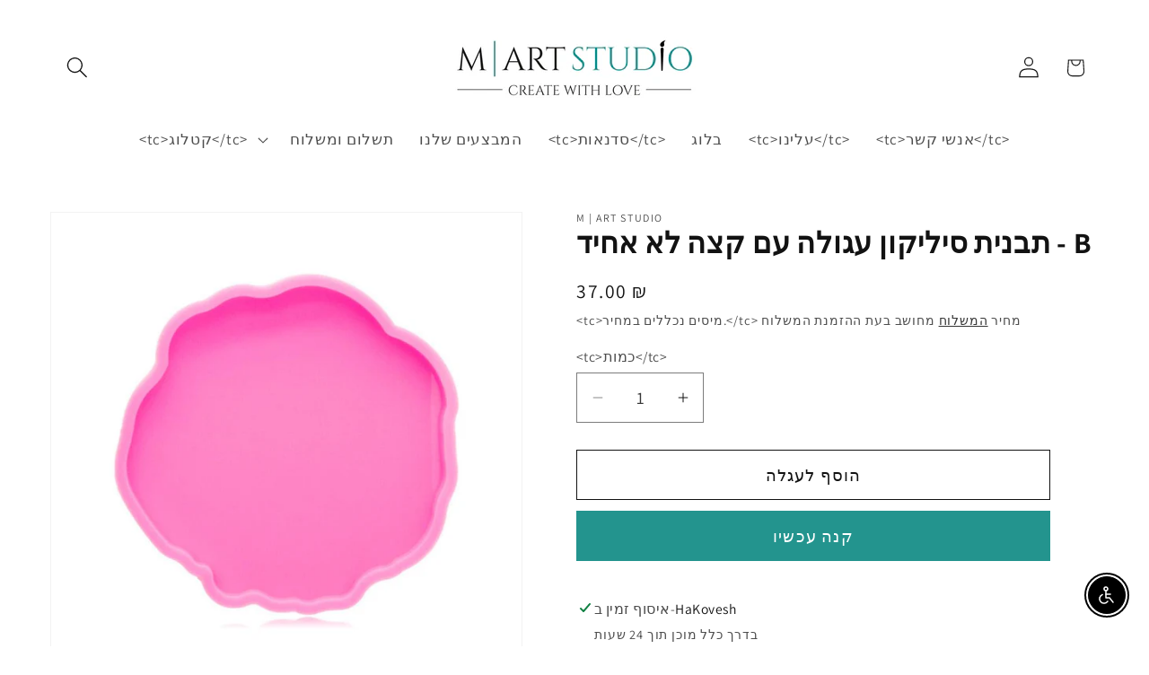

--- FILE ---
content_type: text/html; charset=utf-8
request_url: https://mart-studio.com/he/products/silicone-circle-mold-with-jagged-edge-1
body_size: 50657
content:
<!doctype html>
<html class="js" lang="he">
  <head>
    <!-- Meta Pixel Code -->
<script>
!function(f,b,e,v,n,t,s)
{if(f.fbq)return;n=f.fbq=function(){n.callMethod?
n.callMethod.apply(n,arguments):n.queue.push(arguments)};
if(!f._fbq)f._fbq=n;n.push=n;n.loaded=!0;n.version='2.0';
n.queue=[];t=b.createElement(e);t.async=!0;
t.src=v;s=b.getElementsByTagName(e)[0];
s.parentNode.insertBefore(t,s)}(window, document,'script',
'https://connect.facebook.net/en_US/fbevents.js');
fbq('init', '1522822479073452');
fbq('track', 'PageView');
</script>
<noscript><img height="1" width="1" style="display:none"
src="https://www.facebook.com/tr?id=1522822479073452&ev=PageView&noscript=1"
/></noscript>
<!-- End Meta Pixel Code -->
    <meta charset="utf-8">
    <meta http-equiv="X-UA-Compatible" content="IE=edge">
    <meta name="viewport" content="width=device-width,initial-scale=1">
    <meta name="theme-color" content="">
    <meta name="robots" content="index,follow">
    <link rel="canonical" href="https://mart-studio.com/he/products/silicone-circle-mold-with-jagged-edge-1"><link rel="icon" type="image/png" href="//mart-studio.com/cdn/shop/files/1ed28b43cf291f8761ef4b7a4d3b73d4.png?crop=center&height=32&v=1691322890&width=32"><link rel="preconnect" href="https://fonts.shopifycdn.com" crossorigin><title>
      תבנית סיליקון עגולה עם קצה לא אחיד - B
 &ndash; M | Art Studio</title>

    
      <meta name="description" content='
        תבנית סיליקון עגולה עם קצה לא אחיד - B לפני השימוש, הסר חלקיקי אבק מתבנית הסיליקון בעזרת מסקינטייפ חומר: סיליקוןSize approx : 11 cm עומק עובש כ-1 ס&quot;מ
'>
    

    

<meta property="og:site_name" content="M | Art Studio">
<meta property="og:url" content="https://mart-studio.com/he/products/silicone-circle-mold-with-jagged-edge-1">
<meta property="og:title" content="תבנית סיליקון עגולה עם קצה לא אחיד - B">
<meta property="og:type" content="product">
<meta property="og:description" content="תבנית סיליקון עגולה עם קצה לא אחיד - B לפני השימוש, הסר חלקיקי אבק מתבנית הסיליקון בעזרת מסקינטייפ חומר: סיליקוןSize approx : 11 cm עומק עובש כ-1 ס&quot;מ"><meta property="og:image" content="http://mart-studio.com/cdn/shop/files/moldB.jpg?v=1740908840">
  <meta property="og:image:secure_url" content="https://mart-studio.com/cdn/shop/files/moldB.jpg?v=1740908840">
  <meta property="og:image:width" content="823">
  <meta property="og:image:height" content="823"><meta property="og:price:amount" content="37.00">
  <meta property="og:price:currency" content="ILS"><meta name="twitter:card" content="summary_large_image">
<meta name="twitter:title" content="תבנית סיליקון עגולה עם קצה לא אחיד - B">
<meta name="twitter:description" content="תבנית סיליקון עגולה עם קצה לא אחיד - B לפני השימוש, הסר חלקיקי אבק מתבנית הסיליקון בעזרת מסקינטייפ חומר: סיליקוןSize approx : 11 cm עומק עובש כ-1 ס&quot;מ">


    <script src="//mart-studio.com/cdn/shop/t/38/assets/constants.js?v=132983761750457495441739266707" defer="defer"></script>
    <script src="//mart-studio.com/cdn/shop/t/38/assets/pubsub.js?v=158357773527763999511739266707" defer="defer"></script>
    <script src="//mart-studio.com/cdn/shop/t/38/assets/global.js?v=152862011079830610291739266707" defer="defer"></script>
    <script src="//mart-studio.com/cdn/shop/t/38/assets/details-disclosure.js?v=13653116266235556501739266707" defer="defer"></script>
    <script src="//mart-studio.com/cdn/shop/t/38/assets/details-modal.js?v=25581673532751508451739266707" defer="defer"></script>
    <script src="//mart-studio.com/cdn/shop/t/38/assets/search-form.js?v=133129549252120666541739266707" defer="defer"></script><script src="//mart-studio.com/cdn/shop/t/38/assets/animations.js?v=88693664871331136111739266707" defer="defer"></script>
    
    
    

    
      <script>window.performance && window.performance.mark && window.performance.mark('shopify.content_for_header.start');</script><meta name="google-site-verification" content="PS_cGJSqTvk_WZ_idhtbzDJg9jQafdvJ7Pog-DRgXOo">
<meta id="shopify-digital-wallet" name="shopify-digital-wallet" content="/67050799322/digital_wallets/dialog">
<link rel="alternate" hreflang="x-default" href="https://mart-studio.com/products/silicone-circle-mold-with-jagged-edge-1">
<link rel="alternate" hreflang="en" href="https://mart-studio.com/products/silicone-circle-mold-with-jagged-edge-1">
<link rel="alternate" hreflang="ru" href="https://mart-studio.com/ru/products/silicone-circle-mold-with-jagged-edge-1">
<link rel="alternate" hreflang="he" href="https://mart-studio.com/he/products/silicone-circle-mold-with-jagged-edge-1">
<link rel="alternate" type="application/json+oembed" href="https://mart-studio.com/he/products/silicone-circle-mold-with-jagged-edge-1.oembed">
<script async="async" src="/checkouts/internal/preloads.js?locale=he-IL"></script>
<script id="shopify-features" type="application/json">{"accessToken":"feb444e1efda92dd6108f29b39ad24a4","betas":["rich-media-storefront-analytics"],"domain":"mart-studio.com","predictiveSearch":true,"shopId":67050799322,"locale":"he"}</script>
<script>var Shopify = Shopify || {};
Shopify.shop = "mart-studio-2022.myshopify.com";
Shopify.locale = "he";
Shopify.currency = {"active":"ILS","rate":"1.0"};
Shopify.country = "IL";
Shopify.theme = {"name":"WORKING 11\/03\/2025 [DEV SEO tasks]","id":148754202842,"schema_name":"Dawn","schema_version":"15.2.0","theme_store_id":887,"role":"main"};
Shopify.theme.handle = "null";
Shopify.theme.style = {"id":null,"handle":null};
Shopify.cdnHost = "mart-studio.com/cdn";
Shopify.routes = Shopify.routes || {};
Shopify.routes.root = "/he/";</script>
<script type="module">!function(o){(o.Shopify=o.Shopify||{}).modules=!0}(window);</script>
<script>!function(o){function n(){var o=[];function n(){o.push(Array.prototype.slice.apply(arguments))}return n.q=o,n}var t=o.Shopify=o.Shopify||{};t.loadFeatures=n(),t.autoloadFeatures=n()}(window);</script>
<script id="shop-js-analytics" type="application/json">{"pageType":"product"}</script>
<script defer="defer" async type="module" src="//mart-studio.com/cdn/shopifycloud/shop-js/modules/v2/client.init-shop-cart-sync_BApSsMSl.en.esm.js"></script>
<script defer="defer" async type="module" src="//mart-studio.com/cdn/shopifycloud/shop-js/modules/v2/chunk.common_CBoos6YZ.esm.js"></script>
<script type="module">
  await import("//mart-studio.com/cdn/shopifycloud/shop-js/modules/v2/client.init-shop-cart-sync_BApSsMSl.en.esm.js");
await import("//mart-studio.com/cdn/shopifycloud/shop-js/modules/v2/chunk.common_CBoos6YZ.esm.js");

  window.Shopify.SignInWithShop?.initShopCartSync?.({"fedCMEnabled":true,"windoidEnabled":true});

</script>
<script id="__st">var __st={"a":67050799322,"offset":7200,"reqid":"3fdd75cb-70b4-4417-a95d-ee136b088118-1768891243","pageurl":"mart-studio.com\/he\/products\/silicone-circle-mold-with-jagged-edge-1","u":"9b7c7a2e4356","p":"product","rtyp":"product","rid":7901947658458};</script>
<script>window.ShopifyPaypalV4VisibilityTracking = true;</script>
<script id="captcha-bootstrap">!function(){'use strict';const t='contact',e='account',n='new_comment',o=[[t,t],['blogs',n],['comments',n],[t,'customer']],c=[[e,'customer_login'],[e,'guest_login'],[e,'recover_customer_password'],[e,'create_customer']],r=t=>t.map((([t,e])=>`form[action*='/${t}']:not([data-nocaptcha='true']) input[name='form_type'][value='${e}']`)).join(','),a=t=>()=>t?[...document.querySelectorAll(t)].map((t=>t.form)):[];function s(){const t=[...o],e=r(t);return a(e)}const i='password',u='form_key',d=['recaptcha-v3-token','g-recaptcha-response','h-captcha-response',i],f=()=>{try{return window.sessionStorage}catch{return}},m='__shopify_v',_=t=>t.elements[u];function p(t,e,n=!1){try{const o=window.sessionStorage,c=JSON.parse(o.getItem(e)),{data:r}=function(t){const{data:e,action:n}=t;return t[m]||n?{data:e,action:n}:{data:t,action:n}}(c);for(const[e,n]of Object.entries(r))t.elements[e]&&(t.elements[e].value=n);n&&o.removeItem(e)}catch(o){console.error('form repopulation failed',{error:o})}}const l='form_type',E='cptcha';function T(t){t.dataset[E]=!0}const w=window,h=w.document,L='Shopify',v='ce_forms',y='captcha';let A=!1;((t,e)=>{const n=(g='f06e6c50-85a8-45c8-87d0-21a2b65856fe',I='https://cdn.shopify.com/shopifycloud/storefront-forms-hcaptcha/ce_storefront_forms_captcha_hcaptcha.v1.5.2.iife.js',D={infoText:'Protected by hCaptcha',privacyText:'Privacy',termsText:'Terms'},(t,e,n)=>{const o=w[L][v],c=o.bindForm;if(c)return c(t,g,e,D).then(n);var r;o.q.push([[t,g,e,D],n]),r=I,A||(h.body.append(Object.assign(h.createElement('script'),{id:'captcha-provider',async:!0,src:r})),A=!0)});var g,I,D;w[L]=w[L]||{},w[L][v]=w[L][v]||{},w[L][v].q=[],w[L][y]=w[L][y]||{},w[L][y].protect=function(t,e){n(t,void 0,e),T(t)},Object.freeze(w[L][y]),function(t,e,n,w,h,L){const[v,y,A,g]=function(t,e,n){const i=e?o:[],u=t?c:[],d=[...i,...u],f=r(d),m=r(i),_=r(d.filter((([t,e])=>n.includes(e))));return[a(f),a(m),a(_),s()]}(w,h,L),I=t=>{const e=t.target;return e instanceof HTMLFormElement?e:e&&e.form},D=t=>v().includes(t);t.addEventListener('submit',(t=>{const e=I(t);if(!e)return;const n=D(e)&&!e.dataset.hcaptchaBound&&!e.dataset.recaptchaBound,o=_(e),c=g().includes(e)&&(!o||!o.value);(n||c)&&t.preventDefault(),c&&!n&&(function(t){try{if(!f())return;!function(t){const e=f();if(!e)return;const n=_(t);if(!n)return;const o=n.value;o&&e.removeItem(o)}(t);const e=Array.from(Array(32),(()=>Math.random().toString(36)[2])).join('');!function(t,e){_(t)||t.append(Object.assign(document.createElement('input'),{type:'hidden',name:u})),t.elements[u].value=e}(t,e),function(t,e){const n=f();if(!n)return;const o=[...t.querySelectorAll(`input[type='${i}']`)].map((({name:t})=>t)),c=[...d,...o],r={};for(const[a,s]of new FormData(t).entries())c.includes(a)||(r[a]=s);n.setItem(e,JSON.stringify({[m]:1,action:t.action,data:r}))}(t,e)}catch(e){console.error('failed to persist form',e)}}(e),e.submit())}));const S=(t,e)=>{t&&!t.dataset[E]&&(n(t,e.some((e=>e===t))),T(t))};for(const o of['focusin','change'])t.addEventListener(o,(t=>{const e=I(t);D(e)&&S(e,y())}));const B=e.get('form_key'),M=e.get(l),P=B&&M;t.addEventListener('DOMContentLoaded',(()=>{const t=y();if(P)for(const e of t)e.elements[l].value===M&&p(e,B);[...new Set([...A(),...v().filter((t=>'true'===t.dataset.shopifyCaptcha))])].forEach((e=>S(e,t)))}))}(h,new URLSearchParams(w.location.search),n,t,e,['guest_login'])})(!0,!0)}();</script>
<script integrity="sha256-4kQ18oKyAcykRKYeNunJcIwy7WH5gtpwJnB7kiuLZ1E=" data-source-attribution="shopify.loadfeatures" defer="defer" src="//mart-studio.com/cdn/shopifycloud/storefront/assets/storefront/load_feature-a0a9edcb.js" crossorigin="anonymous"></script>
<script data-source-attribution="shopify.dynamic_checkout.dynamic.init">var Shopify=Shopify||{};Shopify.PaymentButton=Shopify.PaymentButton||{isStorefrontPortableWallets:!0,init:function(){window.Shopify.PaymentButton.init=function(){};var t=document.createElement("script");t.src="https://mart-studio.com/cdn/shopifycloud/portable-wallets/latest/portable-wallets.he.js",t.type="module",document.head.appendChild(t)}};
</script>
<script data-source-attribution="shopify.dynamic_checkout.buyer_consent">
  function portableWalletsHideBuyerConsent(e){var t=document.getElementById("shopify-buyer-consent"),n=document.getElementById("shopify-subscription-policy-button");t&&n&&(t.classList.add("hidden"),t.setAttribute("aria-hidden","true"),n.removeEventListener("click",e))}function portableWalletsShowBuyerConsent(e){var t=document.getElementById("shopify-buyer-consent"),n=document.getElementById("shopify-subscription-policy-button");t&&n&&(t.classList.remove("hidden"),t.removeAttribute("aria-hidden"),n.addEventListener("click",e))}window.Shopify?.PaymentButton&&(window.Shopify.PaymentButton.hideBuyerConsent=portableWalletsHideBuyerConsent,window.Shopify.PaymentButton.showBuyerConsent=portableWalletsShowBuyerConsent);
</script>
<script>
  function portableWalletsCleanup(e){e&&e.src&&console.error("Failed to load portable wallets script "+e.src);var t=document.querySelectorAll("shopify-accelerated-checkout .shopify-payment-button__skeleton, shopify-accelerated-checkout-cart .wallet-cart-button__skeleton"),e=document.getElementById("shopify-buyer-consent");for(let e=0;e<t.length;e++)t[e].remove();e&&e.remove()}function portableWalletsNotLoadedAsModule(e){e instanceof ErrorEvent&&"string"==typeof e.message&&e.message.includes("import.meta")&&"string"==typeof e.filename&&e.filename.includes("portable-wallets")&&(window.removeEventListener("error",portableWalletsNotLoadedAsModule),window.Shopify.PaymentButton.failedToLoad=e,"loading"===document.readyState?document.addEventListener("DOMContentLoaded",window.Shopify.PaymentButton.init):window.Shopify.PaymentButton.init())}window.addEventListener("error",portableWalletsNotLoadedAsModule);
</script>

<script type="module" src="https://mart-studio.com/cdn/shopifycloud/portable-wallets/latest/portable-wallets.he.js" onError="portableWalletsCleanup(this)" crossorigin="anonymous"></script>
<script nomodule>
  document.addEventListener("DOMContentLoaded", portableWalletsCleanup);
</script>

<link id="shopify-accelerated-checkout-styles" rel="stylesheet" media="screen" href="https://mart-studio.com/cdn/shopifycloud/portable-wallets/latest/accelerated-checkout-backwards-compat.css" crossorigin="anonymous">
<style id="shopify-accelerated-checkout-cart">
        #shopify-buyer-consent {
  margin-top: 1em;
  display: inline-block;
  width: 100%;
}

#shopify-buyer-consent.hidden {
  display: none;
}

#shopify-subscription-policy-button {
  background: none;
  border: none;
  padding: 0;
  text-decoration: underline;
  font-size: inherit;
  cursor: pointer;
}

#shopify-subscription-policy-button::before {
  box-shadow: none;
}

      </style>
<script id="sections-script" data-sections="header" defer="defer" src="//mart-studio.com/cdn/shop/t/38/compiled_assets/scripts.js?v=7211"></script>
<script>window.performance && window.performance.mark && window.performance.mark('shopify.content_for_header.end');</script>
    

    
    


    <style data-shopify>
      @font-face {
  font-family: Assistant;
  font-weight: 400;
  font-style: normal;
  font-display: swap;
  src: url("//mart-studio.com/cdn/fonts/assistant/assistant_n4.9120912a469cad1cc292572851508ca49d12e768.woff2") format("woff2"),
       url("//mart-studio.com/cdn/fonts/assistant/assistant_n4.6e9875ce64e0fefcd3f4446b7ec9036b3ddd2985.woff") format("woff");
}

      @font-face {
  font-family: Assistant;
  font-weight: 700;
  font-style: normal;
  font-display: swap;
  src: url("//mart-studio.com/cdn/fonts/assistant/assistant_n7.bf44452348ec8b8efa3aa3068825305886b1c83c.woff2") format("woff2"),
       url("//mart-studio.com/cdn/fonts/assistant/assistant_n7.0c887fee83f6b3bda822f1150b912c72da0f7b64.woff") format("woff");
}

      
      
      @font-face {
  font-family: Assistant;
  font-weight: 400;
  font-style: normal;
  font-display: swap;
  src: url("//mart-studio.com/cdn/fonts/assistant/assistant_n4.9120912a469cad1cc292572851508ca49d12e768.woff2") format("woff2"),
       url("//mart-studio.com/cdn/fonts/assistant/assistant_n4.6e9875ce64e0fefcd3f4446b7ec9036b3ddd2985.woff") format("woff");
}


      
        :root,
        .color-background-1 {
          --color-background: 255,255,255;
        
          --gradient-background: #ffffff;
        

        

        --color-foreground: 18,18,18;
        --color-background-contrast: 191,191,191;
        --color-shadow: 18,18,18;
        --color-button: 35,148,142;
        --color-button-text: 255,255,255;
        --color-secondary-button: 255,255,255;
        --color-secondary-button-text: 18,18,18;
        --color-link: 18,18,18;
        --color-badge-foreground: 18,18,18;
        --color-badge-background: 255,255,255;
        --color-badge-border: 18,18,18;
        --payment-terms-background-color: rgb(255 255 255);
      }
      
        
        .color-background-2 {
          --color-background: 255,255,255;
        
          --gradient-background: #ffffff;
        

        

        --color-foreground: 18,18,18;
        --color-background-contrast: 191,191,191;
        --color-shadow: 18,18,18;
        --color-button: 18,18,18;
        --color-button-text: 255,255,255;
        --color-secondary-button: 255,255,255;
        --color-secondary-button-text: 18,18,18;
        --color-link: 18,18,18;
        --color-badge-foreground: 18,18,18;
        --color-badge-background: 255,255,255;
        --color-badge-border: 18,18,18;
        --payment-terms-background-color: rgb(255 255 255);
      }
      
        
        .color-inverse {
          --color-background: 18,18,18;
        
          --gradient-background: #121212;
        

        

        --color-foreground: 255,255,255;
        --color-background-contrast: 146,146,146;
        --color-shadow: 18,18,18;
        --color-button: 255,255,255;
        --color-button-text: 18,18,18;
        --color-secondary-button: 18,18,18;
        --color-secondary-button-text: 255,255,255;
        --color-link: 255,255,255;
        --color-badge-foreground: 255,255,255;
        --color-badge-background: 18,18,18;
        --color-badge-border: 255,255,255;
        --payment-terms-background-color: rgb(18 18 18);
      }
      
        
        .color-accent-1 {
          --color-background: 35,148,142;
        
          --gradient-background: #23948e;
        

        

        --color-foreground: 255,255,255;
        --color-background-contrast: 11,45,43;
        --color-shadow: 18,18,18;
        --color-button: 255,255,255;
        --color-button-text: 35,148,142;
        --color-secondary-button: 35,148,142;
        --color-secondary-button-text: 255,255,255;
        --color-link: 255,255,255;
        --color-badge-foreground: 255,255,255;
        --color-badge-background: 35,148,142;
        --color-badge-border: 255,255,255;
        --payment-terms-background-color: rgb(35 148 142);
      }
      
        
        .color-accent-2 {
          --color-background: 35,148,142;
        
          --gradient-background: #23948e;
        

        

        --color-foreground: 255,255,255;
        --color-background-contrast: 11,45,43;
        --color-shadow: 18,18,18;
        --color-button: 255,255,255;
        --color-button-text: 35,148,142;
        --color-secondary-button: 35,148,142;
        --color-secondary-button-text: 255,255,255;
        --color-link: 255,255,255;
        --color-badge-foreground: 255,255,255;
        --color-badge-background: 35,148,142;
        --color-badge-border: 255,255,255;
        --payment-terms-background-color: rgb(35 148 142);
      }
      
        
        .color-scheme-15a31b6c-7b71-4bfd-a4e9-16e5d10697d2 {
          --color-background: 255,255,255;
        
          --gradient-background: #ffffff;
        

        

        --color-foreground: 18,18,18;
        --color-background-contrast: 191,191,191;
        --color-shadow: 18,18,18;
        --color-button: 35,148,142;
        --color-button-text: 255,255,255;
        --color-secondary-button: 255,255,255;
        --color-secondary-button-text: 18,18,18;
        --color-link: 18,18,18;
        --color-badge-foreground: 18,18,18;
        --color-badge-background: 255,255,255;
        --color-badge-border: 18,18,18;
        --payment-terms-background-color: rgb(255 255 255);
      }
      
        
        .color-scheme-758baf51-4ecd-447d-81d4-362fde344e75 {
          --color-background: 255,255,255;
        
          --gradient-background: linear-gradient(89deg, rgba(219, 149, 250, 1), rgba(148, 88, 255, 1) 94%);
        

        

        --color-foreground: 18,18,18;
        --color-background-contrast: 191,191,191;
        --color-shadow: 18,18,18;
        --color-button: 35,148,142;
        --color-button-text: 255,255,255;
        --color-secondary-button: 255,255,255;
        --color-secondary-button-text: 18,18,18;
        --color-link: 18,18,18;
        --color-badge-foreground: 18,18,18;
        --color-badge-background: 255,255,255;
        --color-badge-border: 18,18,18;
        --payment-terms-background-color: rgb(255 255 255);
      }
      

      body, .color-background-1, .color-background-2, .color-inverse, .color-accent-1, .color-accent-2, .color-scheme-15a31b6c-7b71-4bfd-a4e9-16e5d10697d2, .color-scheme-758baf51-4ecd-447d-81d4-362fde344e75 {
        color: rgba(var(--color-foreground), 0.75);
        background-color: rgb(var(--color-background));
      }

      :root {
        --font-body-family: Assistant, sans-serif;
        --font-body-style: normal;
        --font-body-weight: 400;
        --font-body-weight-bold: 700;

        --font-heading-family: Assistant, sans-serif;
        --font-heading-style: normal;
        --font-heading-weight: 400;

        --font-body-scale: 1.2;
        --font-heading-scale: 1.125;

        --media-padding: px;
        --media-border-opacity: 0.05;
        --media-border-width: 1px;
        --media-radius: 0px;
        --media-shadow-opacity: 0.0;
        --media-shadow-horizontal-offset: 0px;
        --media-shadow-vertical-offset: 4px;
        --media-shadow-blur-radius: 5px;
        --media-shadow-visible: 0;

        --page-width: 120rem;
        --page-width-margin: 0rem;

        --product-card-image-padding: 0.0rem;
        --product-card-corner-radius: 0.0rem;
        --product-card-text-alignment: left;
        --product-card-border-width: 0.0rem;
        --product-card-border-opacity: 0.1;
        --product-card-shadow-opacity: 0.0;
        --product-card-shadow-visible: 0;
        --product-card-shadow-horizontal-offset: 0.0rem;
        --product-card-shadow-vertical-offset: 0.4rem;
        --product-card-shadow-blur-radius: 0.5rem;

        --collection-card-image-padding: 0.0rem;
        --collection-card-corner-radius: 0.0rem;
        --collection-card-text-alignment: left;
        --collection-card-border-width: 0.0rem;
        --collection-card-border-opacity: 0.1;
        --collection-card-shadow-opacity: 0.0;
        --collection-card-shadow-visible: 0;
        --collection-card-shadow-horizontal-offset: 0.0rem;
        --collection-card-shadow-vertical-offset: 0.4rem;
        --collection-card-shadow-blur-radius: 0.5rem;

        --blog-card-image-padding: 0.0rem;
        --blog-card-corner-radius: 0.0rem;
        --blog-card-text-alignment: left;
        --blog-card-border-width: 0.0rem;
        --blog-card-border-opacity: 0.1;
        --blog-card-shadow-opacity: 0.0;
        --blog-card-shadow-visible: 0;
        --blog-card-shadow-horizontal-offset: 0.0rem;
        --blog-card-shadow-vertical-offset: 0.4rem;
        --blog-card-shadow-blur-radius: 0.5rem;

        --badge-corner-radius: 4.0rem;

        --popup-border-width: 1px;
        --popup-border-opacity: 0.1;
        --popup-corner-radius: 0px;
        --popup-shadow-opacity: 0.0;
        --popup-shadow-horizontal-offset: 0px;
        --popup-shadow-vertical-offset: 4px;
        --popup-shadow-blur-radius: 5px;

        --drawer-border-width: 1px;
        --drawer-border-opacity: 0.1;
        --drawer-shadow-opacity: 0.0;
        --drawer-shadow-horizontal-offset: 0px;
        --drawer-shadow-vertical-offset: 4px;
        --drawer-shadow-blur-radius: 5px;

        --spacing-sections-desktop: 0px;
        --spacing-sections-mobile: 0px;

        --grid-desktop-vertical-spacing: 8px;
        --grid-desktop-horizontal-spacing: 8px;
        --grid-mobile-vertical-spacing: 4px;
        --grid-mobile-horizontal-spacing: 4px;

        --text-boxes-border-opacity: 0.1;
        --text-boxes-border-width: 0px;
        --text-boxes-radius: 0px;
        --text-boxes-shadow-opacity: 0.0;
        --text-boxes-shadow-visible: 0;
        --text-boxes-shadow-horizontal-offset: 0px;
        --text-boxes-shadow-vertical-offset: 4px;
        --text-boxes-shadow-blur-radius: 5px;

        --buttons-radius: 0px;
        --buttons-radius-outset: 0px;
        --buttons-border-width: 1px;
        --buttons-border-opacity: 1.0;
        --buttons-shadow-opacity: 0.0;
        --buttons-shadow-visible: 0;
        --buttons-shadow-horizontal-offset: 0px;
        --buttons-shadow-vertical-offset: 4px;
        --buttons-shadow-blur-radius: 5px;
        --buttons-border-offset: 0px;

        --inputs-radius: 0px;
        --inputs-border-width: 1px;
        --inputs-border-opacity: 0.55;
        --inputs-shadow-opacity: 0.0;
        --inputs-shadow-horizontal-offset: 0px;
        --inputs-margin-offset: 0px;
        --inputs-shadow-vertical-offset: 4px;
        --inputs-shadow-blur-radius: 5px;
        --inputs-radius-outset: 0px;

        --variant-pills-radius: 40px;
        --variant-pills-border-width: 1px;
        --variant-pills-border-opacity: 0.55;
        --variant-pills-shadow-opacity: 0.0;
        --variant-pills-shadow-horizontal-offset: 0px;
        --variant-pills-shadow-vertical-offset: 4px;
        --variant-pills-shadow-blur-radius: 5px;
      }

      *,
      *::before,
      *::after {
        box-sizing: inherit;
      }

      html {
        box-sizing: border-box;
        font-size: calc(var(--font-body-scale) * 62.5%);
        height: 100%;
      }

      body {
        display: grid;
        grid-template-rows: auto auto 1fr auto;
        grid-template-columns: 100%;
        min-height: 100%;
        margin: 0;
        font-size: 1.5rem;
        letter-spacing: 0.06rem;
        line-height: calc(1 + 0.8 / var(--font-body-scale));
        font-family: var(--font-body-family);
        font-style: var(--font-body-style);
        font-weight: var(--font-body-weight);
      }

      @media screen and (min-width: 750px) {
        body {
          font-size: 1.6rem;
        }
      }
    </style>

    <link href="//mart-studio.com/cdn/shop/t/38/assets/base.css?v=5691981400468390621741859596" rel="stylesheet" type="text/css" media="all" />
    <link rel="stylesheet" href="//mart-studio.com/cdn/shop/t/38/assets/component-cart-items.css?v=177586883706633753361741859697" media="print" onload="this.media='all'"><link href="//mart-studio.com/cdn/shop/t/38/assets/component-cart-drawer.css?v=17629599975990772671741690926" rel="stylesheet" type="text/css" media="all" />
      <link href="//mart-studio.com/cdn/shop/t/38/assets/component-cart.css?v=128720802618372314381741690927" rel="stylesheet" type="text/css" media="all" />
      <link href="//mart-studio.com/cdn/shop/t/38/assets/component-totals.css?v=15906652033866631521739266707" rel="stylesheet" type="text/css" media="all" />
      <link href="//mart-studio.com/cdn/shop/t/38/assets/component-price.css?v=70073573009958138711741690928" rel="stylesheet" type="text/css" media="all" />
      <link href="//mart-studio.com/cdn/shop/t/38/assets/component-discounts.css?v=152760482443307489271739266707" rel="stylesheet" type="text/css" media="all" />

      <link rel="preload" as="font" href="//mart-studio.com/cdn/fonts/assistant/assistant_n4.9120912a469cad1cc292572851508ca49d12e768.woff2" type="font/woff2" crossorigin>
      

      <link rel="preload" as="font" href="//mart-studio.com/cdn/fonts/assistant/assistant_n4.9120912a469cad1cc292572851508ca49d12e768.woff2" type="font/woff2" crossorigin>
      
<link href="//mart-studio.com/cdn/shop/t/38/assets/component-localization-form.css?v=18955834148815039581740047610" rel="stylesheet" type="text/css" media="all" />
      <script src="//mart-studio.com/cdn/shop/t/38/assets/localization-form.js?v=144176611646395275351739266707" defer="defer"></script><link
        rel="stylesheet"
        href="//mart-studio.com/cdn/shop/t/38/assets/component-predictive-search.css?v=118923337488134913561739266707"
        media="print"
        onload="this.media='all'"
      ><script>
      if (Shopify.designMode) {
        document.documentElement.classList.add('shopify-design-mode');
      }
    </script>
  <!-- BEGIN app block: shopify://apps/judge-me-reviews/blocks/judgeme_core/61ccd3b1-a9f2-4160-9fe9-4fec8413e5d8 --><!-- Start of Judge.me Core -->






<link rel="dns-prefetch" href="https://cdnwidget.judge.me">
<link rel="dns-prefetch" href="https://cdn.judge.me">
<link rel="dns-prefetch" href="https://cdn1.judge.me">
<link rel="dns-prefetch" href="https://api.judge.me">

<script data-cfasync='false' class='jdgm-settings-script'>window.jdgmSettings={"pagination":5,"disable_web_reviews":false,"badge_no_review_text":"No reviews","badge_n_reviews_text":"{{ n }} review/reviews","hide_badge_preview_if_no_reviews":true,"badge_hide_text":false,"enforce_center_preview_badge":false,"widget_title":"Customer Reviews","widget_open_form_text":"Write a review","widget_close_form_text":"Cancel review","widget_refresh_page_text":"Refresh page","widget_summary_text":"Based on {{ number_of_reviews }} review/reviews","widget_no_review_text":"Be the first to write a review","widget_name_field_text":"Display name","widget_verified_name_field_text":"Verified Name (public)","widget_name_placeholder_text":"Display name","widget_required_field_error_text":"This field is required.","widget_email_field_text":"Email address","widget_verified_email_field_text":"Verified Email (private, can not be edited)","widget_email_placeholder_text":"Your email address","widget_email_field_error_text":"Please enter a valid email address.","widget_rating_field_text":"Rating","widget_review_title_field_text":"Review Title","widget_review_title_placeholder_text":"Give your review a title","widget_review_body_field_text":"Review content","widget_review_body_placeholder_text":"Start writing here...","widget_pictures_field_text":"Picture/Video (optional)","widget_submit_review_text":"Submit Review","widget_submit_verified_review_text":"Submit Verified Review","widget_submit_success_msg_with_auto_publish":"Thank you! Please refresh the page in a few moments to see your review. You can remove or edit your review by logging into \u003ca href='https://judge.me/login' target='_blank' rel='nofollow noopener'\u003eJudge.me\u003c/a\u003e","widget_submit_success_msg_no_auto_publish":"Thank you! Your review will be published as soon as it is approved by the shop admin. You can remove or edit your review by logging into \u003ca href='https://judge.me/login' target='_blank' rel='nofollow noopener'\u003eJudge.me\u003c/a\u003e","widget_show_default_reviews_out_of_total_text":"Showing {{ n_reviews_shown }} out of {{ n_reviews }} reviews.","widget_show_all_link_text":"Show all","widget_show_less_link_text":"Show less","widget_author_said_text":"{{ reviewer_name }} said:","widget_days_text":"{{ n }} days ago","widget_weeks_text":"{{ n }} week/weeks ago","widget_months_text":"{{ n }} month/months ago","widget_years_text":"{{ n }} year/years ago","widget_yesterday_text":"Yesterday","widget_today_text":"Today","widget_replied_text":"\u003e\u003e {{ shop_name }} replied:","widget_read_more_text":"Read more","widget_reviewer_name_as_initial":"","widget_rating_filter_color":"#fbcd0a","widget_rating_filter_see_all_text":"See all reviews","widget_sorting_most_recent_text":"Most Recent","widget_sorting_highest_rating_text":"Highest Rating","widget_sorting_lowest_rating_text":"Lowest Rating","widget_sorting_with_pictures_text":"Only Pictures","widget_sorting_most_helpful_text":"Most Helpful","widget_open_question_form_text":"Ask a question","widget_reviews_subtab_text":"Reviews","widget_questions_subtab_text":"Questions","widget_question_label_text":"Question","widget_answer_label_text":"Answer","widget_question_placeholder_text":"Write your question here","widget_submit_question_text":"Submit Question","widget_question_submit_success_text":"Thank you for your question! We will notify you once it gets answered.","verified_badge_text":"Verified","verified_badge_bg_color":"","verified_badge_text_color":"","verified_badge_placement":"left-of-reviewer-name","widget_review_max_height":"","widget_hide_border":false,"widget_social_share":false,"widget_thumb":false,"widget_review_location_show":false,"widget_location_format":"","all_reviews_include_out_of_store_products":true,"all_reviews_out_of_store_text":"(out of store)","all_reviews_pagination":100,"all_reviews_product_name_prefix_text":"about","enable_review_pictures":true,"enable_question_anwser":false,"widget_theme":"default","review_date_format":"dd/mm/yyyy","default_sort_method":"most-recent","widget_product_reviews_subtab_text":"Product Reviews","widget_shop_reviews_subtab_text":"Shop Reviews","widget_other_products_reviews_text":"Reviews for other products","widget_store_reviews_subtab_text":"Store reviews","widget_no_store_reviews_text":"This store hasn't received any reviews yet","widget_web_restriction_product_reviews_text":"This product hasn't received any reviews yet","widget_no_items_text":"No items found","widget_show_more_text":"Show more","widget_write_a_store_review_text":"Write a Store Review","widget_other_languages_heading":"Reviews in Other Languages","widget_translate_review_text":"Translate review to {{ language }}","widget_translating_review_text":"Translating...","widget_show_original_translation_text":"Show original ({{ language }})","widget_translate_review_failed_text":"Review couldn't be translated.","widget_translate_review_retry_text":"Retry","widget_translate_review_try_again_later_text":"Try again later","show_product_url_for_grouped_product":false,"widget_sorting_pictures_first_text":"Pictures First","show_pictures_on_all_rev_page_mobile":false,"show_pictures_on_all_rev_page_desktop":false,"floating_tab_hide_mobile_install_preference":false,"floating_tab_button_name":"★ Reviews","floating_tab_title":"Let customers speak for us","floating_tab_button_color":"","floating_tab_button_background_color":"","floating_tab_url":"","floating_tab_url_enabled":false,"floating_tab_tab_style":"text","all_reviews_text_badge_text":"Customers rate us {{ shop.metafields.judgeme.all_reviews_rating | round: 1 }}/5 based on {{ shop.metafields.judgeme.all_reviews_count }} reviews.","all_reviews_text_badge_text_branded_style":"{{ shop.metafields.judgeme.all_reviews_rating | round: 1 }} out of 5 stars based on {{ shop.metafields.judgeme.all_reviews_count }} reviews","is_all_reviews_text_badge_a_link":false,"show_stars_for_all_reviews_text_badge":false,"all_reviews_text_badge_url":"","all_reviews_text_style":"branded","all_reviews_text_color_style":"judgeme_brand_color","all_reviews_text_color":"#108474","all_reviews_text_show_jm_brand":true,"featured_carousel_show_header":true,"featured_carousel_title":"Let customers speak for us","testimonials_carousel_title":"Customers are saying","videos_carousel_title":"Real customer stories","cards_carousel_title":"Customers are saying","featured_carousel_count_text":"from {{ n }} reviews","featured_carousel_add_link_to_all_reviews_page":false,"featured_carousel_url":"","featured_carousel_show_images":true,"featured_carousel_autoslide_interval":5,"featured_carousel_arrows_on_the_sides":false,"featured_carousel_height":250,"featured_carousel_width":80,"featured_carousel_image_size":0,"featured_carousel_image_height":250,"featured_carousel_arrow_color":"#eeeeee","verified_count_badge_style":"branded","verified_count_badge_orientation":"horizontal","verified_count_badge_color_style":"judgeme_brand_color","verified_count_badge_color":"#108474","is_verified_count_badge_a_link":false,"verified_count_badge_url":"","verified_count_badge_show_jm_brand":true,"widget_rating_preset_default":5,"widget_first_sub_tab":"product-reviews","widget_show_histogram":true,"widget_histogram_use_custom_color":false,"widget_pagination_use_custom_color":false,"widget_star_use_custom_color":false,"widget_verified_badge_use_custom_color":false,"widget_write_review_use_custom_color":false,"picture_reminder_submit_button":"Upload Pictures","enable_review_videos":false,"mute_video_by_default":false,"widget_sorting_videos_first_text":"Videos First","widget_review_pending_text":"Pending","featured_carousel_items_for_large_screen":3,"social_share_options_order":"Facebook,Twitter","remove_microdata_snippet":true,"disable_json_ld":false,"enable_json_ld_products":false,"preview_badge_show_question_text":false,"preview_badge_no_question_text":"No questions","preview_badge_n_question_text":"{{ number_of_questions }} question/questions","qa_badge_show_icon":false,"qa_badge_position":"same-row","remove_judgeme_branding":false,"widget_add_search_bar":false,"widget_search_bar_placeholder":"Search","widget_sorting_verified_only_text":"Verified only","featured_carousel_theme":"aligned","featured_carousel_show_rating":true,"featured_carousel_show_title":true,"featured_carousel_show_body":true,"featured_carousel_show_date":false,"featured_carousel_show_reviewer":true,"featured_carousel_show_product":false,"featured_carousel_header_background_color":"#108474","featured_carousel_header_text_color":"#ffffff","featured_carousel_name_product_separator":"reviewed","featured_carousel_full_star_background":"#108474","featured_carousel_empty_star_background":"#dadada","featured_carousel_vertical_theme_background":"#f9fafb","featured_carousel_verified_badge_enable":true,"featured_carousel_verified_badge_color":"#108474","featured_carousel_border_style":"round","featured_carousel_review_line_length_limit":3,"featured_carousel_more_reviews_button_text":"Read more reviews","featured_carousel_view_product_button_text":"View product","all_reviews_page_load_reviews_on":"scroll","all_reviews_page_load_more_text":"Load More Reviews","disable_fb_tab_reviews":false,"enable_ajax_cdn_cache":false,"widget_advanced_speed_features":5,"widget_public_name_text":"displayed publicly like","default_reviewer_name":"John Smith","default_reviewer_name_has_non_latin":true,"widget_reviewer_anonymous":"Anonymous","medals_widget_title":"Judge.me Review Medals","medals_widget_background_color":"#f9fafb","medals_widget_position":"footer_all_pages","medals_widget_border_color":"#f9fafb","medals_widget_verified_text_position":"left","medals_widget_use_monochromatic_version":false,"medals_widget_elements_color":"#108474","show_reviewer_avatar":true,"widget_invalid_yt_video_url_error_text":"Not a YouTube video URL","widget_max_length_field_error_text":"Please enter no more than {0} characters.","widget_show_country_flag":false,"widget_show_collected_via_shop_app":true,"widget_verified_by_shop_badge_style":"light","widget_verified_by_shop_text":"Verified by Shop","widget_show_photo_gallery":false,"widget_load_with_code_splitting":true,"widget_ugc_install_preference":false,"widget_ugc_title":"Made by us, Shared by you","widget_ugc_subtitle":"Tag us to see your picture featured in our page","widget_ugc_arrows_color":"#ffffff","widget_ugc_primary_button_text":"Buy Now","widget_ugc_primary_button_background_color":"#108474","widget_ugc_primary_button_text_color":"#ffffff","widget_ugc_primary_button_border_width":"0","widget_ugc_primary_button_border_style":"none","widget_ugc_primary_button_border_color":"#108474","widget_ugc_primary_button_border_radius":"25","widget_ugc_secondary_button_text":"Load More","widget_ugc_secondary_button_background_color":"#ffffff","widget_ugc_secondary_button_text_color":"#108474","widget_ugc_secondary_button_border_width":"2","widget_ugc_secondary_button_border_style":"solid","widget_ugc_secondary_button_border_color":"#108474","widget_ugc_secondary_button_border_radius":"25","widget_ugc_reviews_button_text":"View Reviews","widget_ugc_reviews_button_background_color":"#ffffff","widget_ugc_reviews_button_text_color":"#108474","widget_ugc_reviews_button_border_width":"2","widget_ugc_reviews_button_border_style":"solid","widget_ugc_reviews_button_border_color":"#108474","widget_ugc_reviews_button_border_radius":"25","widget_ugc_reviews_button_link_to":"judgeme-reviews-page","widget_ugc_show_post_date":true,"widget_ugc_max_width":"800","widget_rating_metafield_value_type":true,"widget_primary_color":"#108474","widget_enable_secondary_color":false,"widget_secondary_color":"#edf5f5","widget_summary_average_rating_text":"{{ average_rating }} out of 5","widget_media_grid_title":"Customer photos \u0026 videos","widget_media_grid_see_more_text":"See more","widget_round_style":false,"widget_show_product_medals":true,"widget_verified_by_judgeme_text":"Verified by Judge.me","widget_show_store_medals":true,"widget_verified_by_judgeme_text_in_store_medals":"Verified by Judge.me","widget_media_field_exceed_quantity_message":"Sorry, we can only accept {{ max_media }} for one review.","widget_media_field_exceed_limit_message":"{{ file_name }} is too large, please select a {{ media_type }} less than {{ size_limit }}MB.","widget_review_submitted_text":"Review Submitted!","widget_question_submitted_text":"Question Submitted!","widget_close_form_text_question":"Cancel","widget_write_your_answer_here_text":"Write your answer here","widget_enabled_branded_link":true,"widget_show_collected_by_judgeme":true,"widget_reviewer_name_color":"","widget_write_review_text_color":"","widget_write_review_bg_color":"","widget_collected_by_judgeme_text":"collected by Judge.me","widget_pagination_type":"standard","widget_load_more_text":"Load More","widget_load_more_color":"#108474","widget_full_review_text":"Full Review","widget_read_more_reviews_text":"Read More Reviews","widget_read_questions_text":"Read Questions","widget_questions_and_answers_text":"Questions \u0026 Answers","widget_verified_by_text":"Verified by","widget_verified_text":"Verified","widget_number_of_reviews_text":"{{ number_of_reviews }} reviews","widget_back_button_text":"Back","widget_next_button_text":"Next","widget_custom_forms_filter_button":"Filters","custom_forms_style":"horizontal","widget_show_review_information":false,"how_reviews_are_collected":"How reviews are collected?","widget_show_review_keywords":false,"widget_gdpr_statement":"How we use your data: We'll only contact you about the review you left, and only if necessary. By submitting your review, you agree to Judge.me's \u003ca href='https://judge.me/terms' target='_blank' rel='nofollow noopener'\u003eterms\u003c/a\u003e, \u003ca href='https://judge.me/privacy' target='_blank' rel='nofollow noopener'\u003eprivacy\u003c/a\u003e and \u003ca href='https://judge.me/content-policy' target='_blank' rel='nofollow noopener'\u003econtent\u003c/a\u003e policies.","widget_multilingual_sorting_enabled":false,"widget_translate_review_content_enabled":false,"widget_translate_review_content_method":"manual","popup_widget_review_selection":"automatically_with_pictures","popup_widget_round_border_style":true,"popup_widget_show_title":true,"popup_widget_show_body":true,"popup_widget_show_reviewer":false,"popup_widget_show_product":true,"popup_widget_show_pictures":true,"popup_widget_use_review_picture":true,"popup_widget_show_on_home_page":true,"popup_widget_show_on_product_page":true,"popup_widget_show_on_collection_page":true,"popup_widget_show_on_cart_page":true,"popup_widget_position":"bottom_left","popup_widget_first_review_delay":5,"popup_widget_duration":5,"popup_widget_interval":5,"popup_widget_review_count":5,"popup_widget_hide_on_mobile":true,"review_snippet_widget_round_border_style":true,"review_snippet_widget_card_color":"#FFFFFF","review_snippet_widget_slider_arrows_background_color":"#FFFFFF","review_snippet_widget_slider_arrows_color":"#000000","review_snippet_widget_star_color":"#108474","show_product_variant":false,"all_reviews_product_variant_label_text":"Variant: ","widget_show_verified_branding":true,"widget_ai_summary_title":"Customers say","widget_ai_summary_disclaimer":"AI-powered review summary based on recent customer reviews","widget_show_ai_summary":false,"widget_show_ai_summary_bg":false,"widget_show_review_title_input":true,"redirect_reviewers_invited_via_email":"review_widget","request_store_review_after_product_review":false,"request_review_other_products_in_order":false,"review_form_color_scheme":"default","review_form_corner_style":"square","review_form_star_color":{},"review_form_text_color":"#333333","review_form_background_color":"#ffffff","review_form_field_background_color":"#fafafa","review_form_button_color":{},"review_form_button_text_color":"#ffffff","review_form_modal_overlay_color":"#000000","review_content_screen_title_text":"How would you rate this product?","review_content_introduction_text":"We would love it if you would share a bit about your experience.","store_review_form_title_text":"How would you rate this store?","store_review_form_introduction_text":"We would love it if you would share a bit about your experience.","show_review_guidance_text":true,"one_star_review_guidance_text":"Poor","five_star_review_guidance_text":"Great","customer_information_screen_title_text":"About you","customer_information_introduction_text":"Please tell us more about you.","custom_questions_screen_title_text":"Your experience in more detail","custom_questions_introduction_text":"Here are a few questions to help us understand more about your experience.","review_submitted_screen_title_text":"Thanks for your review!","review_submitted_screen_thank_you_text":"We are processing it and it will appear on the store soon.","review_submitted_screen_email_verification_text":"Please confirm your email by clicking the link we just sent you. This helps us keep reviews authentic.","review_submitted_request_store_review_text":"Would you like to share your experience of shopping with us?","review_submitted_review_other_products_text":"Would you like to review these products?","store_review_screen_title_text":"Would you like to share your experience of shopping with us?","store_review_introduction_text":"We value your feedback and use it to improve. Please share any thoughts or suggestions you have.","reviewer_media_screen_title_picture_text":"Share a picture","reviewer_media_introduction_picture_text":"Upload a photo to support your review.","reviewer_media_screen_title_video_text":"Share a video","reviewer_media_introduction_video_text":"Upload a video to support your review.","reviewer_media_screen_title_picture_or_video_text":"Share a picture or video","reviewer_media_introduction_picture_or_video_text":"Upload a photo or video to support your review.","reviewer_media_youtube_url_text":"Paste your Youtube URL here","advanced_settings_next_step_button_text":"Next","advanced_settings_close_review_button_text":"Close","modal_write_review_flow":false,"write_review_flow_required_text":"Required","write_review_flow_privacy_message_text":"We respect your privacy.","write_review_flow_anonymous_text":"Post review as anonymous","write_review_flow_visibility_text":"This won't be visible to other customers.","write_review_flow_multiple_selection_help_text":"Select as many as you like","write_review_flow_single_selection_help_text":"Select one option","write_review_flow_required_field_error_text":"This field is required","write_review_flow_invalid_email_error_text":"Please enter a valid email address","write_review_flow_max_length_error_text":"Max. {{ max_length }} characters.","write_review_flow_media_upload_text":"\u003cb\u003eClick to upload\u003c/b\u003e or drag and drop","write_review_flow_gdpr_statement":"We'll only contact you about your review if necessary. By submitting your review, you agree to our \u003ca href='https://judge.me/terms' target='_blank' rel='nofollow noopener'\u003eterms and conditions\u003c/a\u003e and \u003ca href='https://judge.me/privacy' target='_blank' rel='nofollow noopener'\u003eprivacy policy\u003c/a\u003e.","rating_only_reviews_enabled":false,"show_negative_reviews_help_screen":false,"new_review_flow_help_screen_rating_threshold":3,"negative_review_resolution_screen_title_text":"Tell us more","negative_review_resolution_text":"Your experience matters to us. If there were issues with your purchase, we're here to help. Feel free to reach out to us, we'd love the opportunity to make things right.","negative_review_resolution_button_text":"Contact us","negative_review_resolution_proceed_with_review_text":"Leave a review","negative_review_resolution_subject":"Issue with purchase from {{ shop_name }}.{{ order_name }}","preview_badge_collection_page_install_status":false,"widget_review_custom_css":"","preview_badge_custom_css":"","preview_badge_stars_count":"5-stars","featured_carousel_custom_css":"","floating_tab_custom_css":"","all_reviews_widget_custom_css":"","medals_widget_custom_css":"","verified_badge_custom_css":"","all_reviews_text_custom_css":"","transparency_badges_collected_via_store_invite":false,"transparency_badges_from_another_provider":false,"transparency_badges_collected_from_store_visitor":false,"transparency_badges_collected_by_verified_review_provider":false,"transparency_badges_earned_reward":false,"transparency_badges_collected_via_store_invite_text":"Review collected via store invitation","transparency_badges_from_another_provider_text":"Review collected from another provider","transparency_badges_collected_from_store_visitor_text":"Review collected from a store visitor","transparency_badges_written_in_google_text":"Review written in Google","transparency_badges_written_in_etsy_text":"Review written in Etsy","transparency_badges_written_in_shop_app_text":"Review written in Shop App","transparency_badges_earned_reward_text":"Review earned a reward for future purchase","product_review_widget_per_page":10,"widget_store_review_label_text":"Review about the store","checkout_comment_extension_title_on_product_page":"Customer Comments","checkout_comment_extension_num_latest_comment_show":5,"checkout_comment_extension_format":"name_and_timestamp","checkout_comment_customer_name":"last_initial","checkout_comment_comment_notification":true,"preview_badge_collection_page_install_preference":false,"preview_badge_home_page_install_preference":false,"preview_badge_product_page_install_preference":false,"review_widget_install_preference":"","review_carousel_install_preference":false,"floating_reviews_tab_install_preference":"none","verified_reviews_count_badge_install_preference":false,"all_reviews_text_install_preference":false,"review_widget_best_location":false,"judgeme_medals_install_preference":false,"review_widget_revamp_enabled":false,"review_widget_qna_enabled":false,"review_widget_header_theme":"minimal","review_widget_widget_title_enabled":true,"review_widget_header_text_size":"medium","review_widget_header_text_weight":"regular","review_widget_average_rating_style":"compact","review_widget_bar_chart_enabled":true,"review_widget_bar_chart_type":"numbers","review_widget_bar_chart_style":"standard","review_widget_expanded_media_gallery_enabled":false,"review_widget_reviews_section_theme":"standard","review_widget_image_style":"thumbnails","review_widget_review_image_ratio":"square","review_widget_stars_size":"medium","review_widget_verified_badge":"standard_text","review_widget_review_title_text_size":"medium","review_widget_review_text_size":"medium","review_widget_review_text_length":"medium","review_widget_number_of_columns_desktop":3,"review_widget_carousel_transition_speed":5,"review_widget_custom_questions_answers_display":"always","review_widget_button_text_color":"#FFFFFF","review_widget_text_color":"#000000","review_widget_lighter_text_color":"#7B7B7B","review_widget_corner_styling":"soft","review_widget_review_word_singular":"review","review_widget_review_word_plural":"reviews","review_widget_voting_label":"Helpful?","review_widget_shop_reply_label":"Reply from {{ shop_name }}:","review_widget_filters_title":"Filters","qna_widget_question_word_singular":"Question","qna_widget_question_word_plural":"Questions","qna_widget_answer_reply_label":"Answer from {{ answerer_name }}:","qna_content_screen_title_text":"Ask a question about this product","qna_widget_question_required_field_error_text":"Please enter your question.","qna_widget_flow_gdpr_statement":"We'll only contact you about your question if necessary. By submitting your question, you agree to our \u003ca href='https://judge.me/terms' target='_blank' rel='nofollow noopener'\u003eterms and conditions\u003c/a\u003e and \u003ca href='https://judge.me/privacy' target='_blank' rel='nofollow noopener'\u003eprivacy policy\u003c/a\u003e.","qna_widget_question_submitted_text":"Thanks for your question!","qna_widget_close_form_text_question":"Close","qna_widget_question_submit_success_text":"We’ll notify you by email when your question is answered.","all_reviews_widget_v2025_enabled":false,"all_reviews_widget_v2025_header_theme":"default","all_reviews_widget_v2025_widget_title_enabled":true,"all_reviews_widget_v2025_header_text_size":"medium","all_reviews_widget_v2025_header_text_weight":"regular","all_reviews_widget_v2025_average_rating_style":"compact","all_reviews_widget_v2025_bar_chart_enabled":true,"all_reviews_widget_v2025_bar_chart_type":"numbers","all_reviews_widget_v2025_bar_chart_style":"standard","all_reviews_widget_v2025_expanded_media_gallery_enabled":false,"all_reviews_widget_v2025_show_store_medals":true,"all_reviews_widget_v2025_show_photo_gallery":true,"all_reviews_widget_v2025_show_review_keywords":false,"all_reviews_widget_v2025_show_ai_summary":false,"all_reviews_widget_v2025_show_ai_summary_bg":false,"all_reviews_widget_v2025_add_search_bar":false,"all_reviews_widget_v2025_default_sort_method":"most-recent","all_reviews_widget_v2025_reviews_per_page":10,"all_reviews_widget_v2025_reviews_section_theme":"default","all_reviews_widget_v2025_image_style":"thumbnails","all_reviews_widget_v2025_review_image_ratio":"square","all_reviews_widget_v2025_stars_size":"medium","all_reviews_widget_v2025_verified_badge":"bold_badge","all_reviews_widget_v2025_review_title_text_size":"medium","all_reviews_widget_v2025_review_text_size":"medium","all_reviews_widget_v2025_review_text_length":"medium","all_reviews_widget_v2025_number_of_columns_desktop":3,"all_reviews_widget_v2025_carousel_transition_speed":5,"all_reviews_widget_v2025_custom_questions_answers_display":"always","all_reviews_widget_v2025_show_product_variant":false,"all_reviews_widget_v2025_show_reviewer_avatar":true,"all_reviews_widget_v2025_reviewer_name_as_initial":"","all_reviews_widget_v2025_review_location_show":false,"all_reviews_widget_v2025_location_format":"","all_reviews_widget_v2025_show_country_flag":false,"all_reviews_widget_v2025_verified_by_shop_badge_style":"light","all_reviews_widget_v2025_social_share":false,"all_reviews_widget_v2025_social_share_options_order":"Facebook,Twitter,LinkedIn,Pinterest","all_reviews_widget_v2025_pagination_type":"standard","all_reviews_widget_v2025_button_text_color":"#FFFFFF","all_reviews_widget_v2025_text_color":"#000000","all_reviews_widget_v2025_lighter_text_color":"#7B7B7B","all_reviews_widget_v2025_corner_styling":"soft","all_reviews_widget_v2025_title":"Customer reviews","all_reviews_widget_v2025_ai_summary_title":"Customers say about this store","all_reviews_widget_v2025_no_review_text":"Be the first to write a review","platform":"shopify","branding_url":"https://app.judge.me/reviews","branding_text":"Powered by Judge.me","locale":"en","reply_name":"M | Art Studio","widget_version":"3.0","footer":true,"autopublish":true,"review_dates":true,"enable_custom_form":false,"shop_use_review_site":false,"shop_locale":"en","enable_multi_locales_translations":false,"show_review_title_input":true,"review_verification_email_status":"always","can_be_branded":true,"reply_name_text":"M | Art Studio"};</script> <style class='jdgm-settings-style'>.jdgm-xx{left:0}:root{--jdgm-primary-color: #108474;--jdgm-secondary-color: rgba(16,132,116,0.1);--jdgm-star-color: #108474;--jdgm-write-review-text-color: white;--jdgm-write-review-bg-color: #108474;--jdgm-paginate-color: #108474;--jdgm-border-radius: 0;--jdgm-reviewer-name-color: #108474}.jdgm-histogram__bar-content{background-color:#108474}.jdgm-rev[data-verified-buyer=true] .jdgm-rev__icon.jdgm-rev__icon:after,.jdgm-rev__buyer-badge.jdgm-rev__buyer-badge{color:white;background-color:#108474}.jdgm-review-widget--small .jdgm-gallery.jdgm-gallery .jdgm-gallery__thumbnail-link:nth-child(8) .jdgm-gallery__thumbnail-wrapper.jdgm-gallery__thumbnail-wrapper:before{content:"See more"}@media only screen and (min-width: 768px){.jdgm-gallery.jdgm-gallery .jdgm-gallery__thumbnail-link:nth-child(8) .jdgm-gallery__thumbnail-wrapper.jdgm-gallery__thumbnail-wrapper:before{content:"See more"}}.jdgm-prev-badge[data-average-rating='0.00']{display:none !important}.jdgm-author-all-initials{display:none !important}.jdgm-author-last-initial{display:none !important}.jdgm-rev-widg__title{visibility:hidden}.jdgm-rev-widg__summary-text{visibility:hidden}.jdgm-prev-badge__text{visibility:hidden}.jdgm-rev__prod-link-prefix:before{content:'about'}.jdgm-rev__variant-label:before{content:'Variant: '}.jdgm-rev__out-of-store-text:before{content:'(out of store)'}@media only screen and (min-width: 768px){.jdgm-rev__pics .jdgm-rev_all-rev-page-picture-separator,.jdgm-rev__pics .jdgm-rev__product-picture{display:none}}@media only screen and (max-width: 768px){.jdgm-rev__pics .jdgm-rev_all-rev-page-picture-separator,.jdgm-rev__pics .jdgm-rev__product-picture{display:none}}.jdgm-preview-badge[data-template="product"]{display:none !important}.jdgm-preview-badge[data-template="collection"]{display:none !important}.jdgm-preview-badge[data-template="index"]{display:none !important}.jdgm-review-widget[data-from-snippet="true"]{display:none !important}.jdgm-verified-count-badget[data-from-snippet="true"]{display:none !important}.jdgm-carousel-wrapper[data-from-snippet="true"]{display:none !important}.jdgm-all-reviews-text[data-from-snippet="true"]{display:none !important}.jdgm-medals-section[data-from-snippet="true"]{display:none !important}.jdgm-ugc-media-wrapper[data-from-snippet="true"]{display:none !important}.jdgm-rev__transparency-badge[data-badge-type="review_collected_via_store_invitation"]{display:none !important}.jdgm-rev__transparency-badge[data-badge-type="review_collected_from_another_provider"]{display:none !important}.jdgm-rev__transparency-badge[data-badge-type="review_collected_from_store_visitor"]{display:none !important}.jdgm-rev__transparency-badge[data-badge-type="review_written_in_etsy"]{display:none !important}.jdgm-rev__transparency-badge[data-badge-type="review_written_in_google_business"]{display:none !important}.jdgm-rev__transparency-badge[data-badge-type="review_written_in_shop_app"]{display:none !important}.jdgm-rev__transparency-badge[data-badge-type="review_earned_for_future_purchase"]{display:none !important}.jdgm-review-snippet-widget .jdgm-rev-snippet-widget__cards-container .jdgm-rev-snippet-card{border-radius:8px;background:#fff}.jdgm-review-snippet-widget .jdgm-rev-snippet-widget__cards-container .jdgm-rev-snippet-card__rev-rating .jdgm-star{color:#108474}.jdgm-review-snippet-widget .jdgm-rev-snippet-widget__prev-btn,.jdgm-review-snippet-widget .jdgm-rev-snippet-widget__next-btn{border-radius:50%;background:#fff}.jdgm-review-snippet-widget .jdgm-rev-snippet-widget__prev-btn>svg,.jdgm-review-snippet-widget .jdgm-rev-snippet-widget__next-btn>svg{fill:#000}.jdgm-full-rev-modal.rev-snippet-widget .jm-mfp-container .jm-mfp-content,.jdgm-full-rev-modal.rev-snippet-widget .jm-mfp-container .jdgm-full-rev__icon,.jdgm-full-rev-modal.rev-snippet-widget .jm-mfp-container .jdgm-full-rev__pic-img,.jdgm-full-rev-modal.rev-snippet-widget .jm-mfp-container .jdgm-full-rev__reply{border-radius:8px}.jdgm-full-rev-modal.rev-snippet-widget .jm-mfp-container .jdgm-full-rev[data-verified-buyer="true"] .jdgm-full-rev__icon::after{border-radius:8px}.jdgm-full-rev-modal.rev-snippet-widget .jm-mfp-container .jdgm-full-rev .jdgm-rev__buyer-badge{border-radius:calc( 8px / 2 )}.jdgm-full-rev-modal.rev-snippet-widget .jm-mfp-container .jdgm-full-rev .jdgm-full-rev__replier::before{content:'M | Art Studio'}.jdgm-full-rev-modal.rev-snippet-widget .jm-mfp-container .jdgm-full-rev .jdgm-full-rev__product-button{border-radius:calc( 8px * 6 )}
</style> <style class='jdgm-settings-style'></style>

  
  
  
  <style class='jdgm-miracle-styles'>
  @-webkit-keyframes jdgm-spin{0%{-webkit-transform:rotate(0deg);-ms-transform:rotate(0deg);transform:rotate(0deg)}100%{-webkit-transform:rotate(359deg);-ms-transform:rotate(359deg);transform:rotate(359deg)}}@keyframes jdgm-spin{0%{-webkit-transform:rotate(0deg);-ms-transform:rotate(0deg);transform:rotate(0deg)}100%{-webkit-transform:rotate(359deg);-ms-transform:rotate(359deg);transform:rotate(359deg)}}@font-face{font-family:'JudgemeStar';src:url("[data-uri]") format("woff");font-weight:normal;font-style:normal}.jdgm-star{font-family:'JudgemeStar';display:inline !important;text-decoration:none !important;padding:0 4px 0 0 !important;margin:0 !important;font-weight:bold;opacity:1;-webkit-font-smoothing:antialiased;-moz-osx-font-smoothing:grayscale}.jdgm-star:hover{opacity:1}.jdgm-star:last-of-type{padding:0 !important}.jdgm-star.jdgm--on:before{content:"\e000"}.jdgm-star.jdgm--off:before{content:"\e001"}.jdgm-star.jdgm--half:before{content:"\e002"}.jdgm-widget *{margin:0;line-height:1.4;-webkit-box-sizing:border-box;-moz-box-sizing:border-box;box-sizing:border-box;-webkit-overflow-scrolling:touch}.jdgm-hidden{display:none !important;visibility:hidden !important}.jdgm-temp-hidden{display:none}.jdgm-spinner{width:40px;height:40px;margin:auto;border-radius:50%;border-top:2px solid #eee;border-right:2px solid #eee;border-bottom:2px solid #eee;border-left:2px solid #ccc;-webkit-animation:jdgm-spin 0.8s infinite linear;animation:jdgm-spin 0.8s infinite linear}.jdgm-spinner:empty{display:block}.jdgm-prev-badge{display:block !important}

</style>


  
  
   


<script data-cfasync='false' class='jdgm-script'>
!function(e){window.jdgm=window.jdgm||{},jdgm.CDN_HOST="https://cdnwidget.judge.me/",jdgm.CDN_HOST_ALT="https://cdn2.judge.me/cdn/widget_frontend/",jdgm.API_HOST="https://api.judge.me/",jdgm.CDN_BASE_URL="https://cdn.shopify.com/extensions/019bd8d1-7316-7084-ad16-a5cae1fbcea4/judgeme-extensions-298/assets/",
jdgm.docReady=function(d){(e.attachEvent?"complete"===e.readyState:"loading"!==e.readyState)?
setTimeout(d,0):e.addEventListener("DOMContentLoaded",d)},jdgm.loadCSS=function(d,t,o,a){
!o&&jdgm.loadCSS.requestedUrls.indexOf(d)>=0||(jdgm.loadCSS.requestedUrls.push(d),
(a=e.createElement("link")).rel="stylesheet",a.class="jdgm-stylesheet",a.media="nope!",
a.href=d,a.onload=function(){this.media="all",t&&setTimeout(t)},e.body.appendChild(a))},
jdgm.loadCSS.requestedUrls=[],jdgm.loadJS=function(e,d){var t=new XMLHttpRequest;
t.onreadystatechange=function(){4===t.readyState&&(Function(t.response)(),d&&d(t.response))},
t.open("GET",e),t.onerror=function(){if(e.indexOf(jdgm.CDN_HOST)===0&&jdgm.CDN_HOST_ALT!==jdgm.CDN_HOST){var f=e.replace(jdgm.CDN_HOST,jdgm.CDN_HOST_ALT);jdgm.loadJS(f,d)}},t.send()},jdgm.docReady((function(){(window.jdgmLoadCSS||e.querySelectorAll(
".jdgm-widget, .jdgm-all-reviews-page").length>0)&&(jdgmSettings.widget_load_with_code_splitting?
parseFloat(jdgmSettings.widget_version)>=3?jdgm.loadCSS(jdgm.CDN_HOST+"widget_v3/base.css"):
jdgm.loadCSS(jdgm.CDN_HOST+"widget/base.css"):jdgm.loadCSS(jdgm.CDN_HOST+"shopify_v2.css"),
jdgm.loadJS(jdgm.CDN_HOST+"loa"+"der.js"))}))}(document);
</script>
<noscript><link rel="stylesheet" type="text/css" media="all" href="https://cdnwidget.judge.me/shopify_v2.css"></noscript>

<!-- BEGIN app snippet: theme_fix_tags --><script>
  (function() {
    var jdgmThemeFixes = null;
    if (!jdgmThemeFixes) return;
    var thisThemeFix = jdgmThemeFixes[Shopify.theme.id];
    if (!thisThemeFix) return;

    if (thisThemeFix.html) {
      document.addEventListener("DOMContentLoaded", function() {
        var htmlDiv = document.createElement('div');
        htmlDiv.classList.add('jdgm-theme-fix-html');
        htmlDiv.innerHTML = thisThemeFix.html;
        document.body.append(htmlDiv);
      });
    };

    if (thisThemeFix.css) {
      var styleTag = document.createElement('style');
      styleTag.classList.add('jdgm-theme-fix-style');
      styleTag.innerHTML = thisThemeFix.css;
      document.head.append(styleTag);
    };

    if (thisThemeFix.js) {
      var scriptTag = document.createElement('script');
      scriptTag.classList.add('jdgm-theme-fix-script');
      scriptTag.innerHTML = thisThemeFix.js;
      document.head.append(scriptTag);
    };
  })();
</script>
<!-- END app snippet -->
<!-- End of Judge.me Core -->



<!-- END app block --><!-- BEGIN app block: shopify://apps/transcy/blocks/switcher_embed_block/bce4f1c0-c18c-43b0-b0b2-a1aefaa44573 --><!-- BEGIN app snippet: fa_translate_core --><script>
    (function () {
        console.log("transcy ignore convert TC value",typeof transcy_ignoreConvertPrice != "undefined");
        
        function addMoneyTag(mutations, observer) {
            let currencyCookie = getCookieCore("transcy_currency");
            
            let shopifyCurrencyRegex = buildXPathQuery(
                window.ShopifyTC.shopifyCurrency.price_currency
            );
            let currencyRegex = buildCurrencyRegex(window.ShopifyTC.shopifyCurrency.price_currency)
            let tempTranscy = document.evaluate(shopifyCurrencyRegex, document, null, XPathResult.ORDERED_NODE_SNAPSHOT_TYPE, null);
            for (let iTranscy = 0; iTranscy < tempTranscy.snapshotLength; iTranscy++) {
                let elTranscy = tempTranscy.snapshotItem(iTranscy);
                if (elTranscy.innerHTML &&
                !elTranscy.classList.contains('transcy-money') && (typeof transcy_ignoreConvertPrice == "undefined" ||
                !transcy_ignoreConvertPrice?.some(className => elTranscy.classList?.contains(className))) && elTranscy?.childNodes?.length == 1) {
                    if (!window.ShopifyTC?.shopifyCurrency?.price_currency || currencyCookie == window.ShopifyTC?.currency?.active || !currencyCookie) {
                        addClassIfNotExists(elTranscy, 'notranslate');
                        continue;
                    }

                    elTranscy.classList.add('transcy-money');
                    let innerHTML = replaceMatches(elTranscy?.textContent, currencyRegex);
                    elTranscy.innerHTML = innerHTML;
                    if (!innerHTML.includes("tc-money")) {
                        addClassIfNotExists(elTranscy, 'notranslate');
                    }
                } 
                if (elTranscy.classList.contains('transcy-money') && !elTranscy?.innerHTML?.includes("tc-money")) {
                    addClassIfNotExists(elTranscy, 'notranslate');
                }
            }
        }
    
        function logChangesTranscy(mutations, observer) {
            const xpathQuery = `
                //*[text()[contains(.,"•tc")]] |
                //*[text()[contains(.,"tc")]] |
                //*[text()[contains(.,"transcy")]] |
                //textarea[@placeholder[contains(.,"transcy")]] |
                //textarea[@placeholder[contains(.,"tc")]] |
                //select[@placeholder[contains(.,"transcy")]] |
                //select[@placeholder[contains(.,"tc")]] |
                //input[@placeholder[contains(.,"tc")]] |
                //input[@value[contains(.,"tc")]] |
                //input[@value[contains(.,"transcy")]] |
                //*[text()[contains(.,"TC")]] |
                //textarea[@placeholder[contains(.,"TC")]] |
                //select[@placeholder[contains(.,"TC")]] |
                //input[@placeholder[contains(.,"TC")]] |
                //input[@value[contains(.,"TC")]]
            `;
            let tempTranscy = document.evaluate(xpathQuery, document, null, XPathResult.ORDERED_NODE_SNAPSHOT_TYPE, null);
            for (let iTranscy = 0; iTranscy < tempTranscy.snapshotLength; iTranscy++) {
                let elTranscy = tempTranscy.snapshotItem(iTranscy);
                let innerHtmlTranscy = elTranscy?.innerHTML ? elTranscy.innerHTML : "";
                if (innerHtmlTranscy && !["SCRIPT", "LINK", "STYLE"].includes(elTranscy.nodeName)) {
                    const textToReplace = [
                        '&lt;•tc&gt;', '&lt;/•tc&gt;', '&lt;tc&gt;', '&lt;/tc&gt;',
                        '&lt;transcy&gt;', '&lt;/transcy&gt;', '&amp;lt;tc&amp;gt;',
                        '&amp;lt;/tc&amp;gt;', '&lt;TRANSCY&gt;', '&lt;/TRANSCY&gt;',
                        '&lt;TC&gt;', '&lt;/TC&gt;'
                    ];
                    let containsTag = textToReplace.some(tag => innerHtmlTranscy.includes(tag));
                    if (containsTag) {
                        textToReplace.forEach(tag => {
                            innerHtmlTranscy = innerHtmlTranscy.replaceAll(tag, '');
                        });
                        elTranscy.innerHTML = innerHtmlTranscy;
                        elTranscy.setAttribute('translate', 'no');
                    }
    
                    const tagsToReplace = ['<•tc>', '</•tc>', '<tc>', '</tc>', '<transcy>', '</transcy>', '<TC>', '</TC>', '<TRANSCY>', '</TRANSCY>'];
                    if (tagsToReplace.some(tag => innerHtmlTranscy.includes(tag))) {
                        innerHtmlTranscy = innerHtmlTranscy.replace(/<(|\/)transcy>|<(|\/)tc>|<(|\/)•tc>/gi, "");
                        elTranscy.innerHTML = innerHtmlTranscy;
                        elTranscy.setAttribute('translate', 'no');
                    }
                }
                if (["INPUT"].includes(elTranscy.nodeName)) {
                    let valueInputTranscy = elTranscy.value.replaceAll("&lt;tc&gt;", "").replaceAll("&lt;/tc&gt;", "").replace(/<(|\/)transcy>|<(|\/)tc>/gi, "");
                    elTranscy.value = valueInputTranscy
                }
    
                if (["INPUT", "SELECT", "TEXTAREA"].includes(elTranscy.nodeName)) {
                    elTranscy.placeholder = elTranscy.placeholder.replaceAll("&lt;tc&gt;", "").replaceAll("&lt;/tc&gt;", "").replace(/<(|\/)transcy>|<(|\/)tc>/gi, "");
                }
            }
            addMoneyTag(mutations, observer)
        }
        const observerOptionsTranscy = {
            subtree: true,
            childList: true
        };
        const observerTranscy = new MutationObserver(logChangesTranscy);
        observerTranscy.observe(document.documentElement, observerOptionsTranscy);
    })();

    const addClassIfNotExists = (element, className) => {
        if (!element.classList.contains(className)) {
            element.classList.add(className);
        }
    };
    
    const replaceMatches = (content, currencyRegex) => {
        let arrCurrencies = content.match(currencyRegex);
    
        if (arrCurrencies?.length && content === arrCurrencies[0]) {
            return content;
        }
        return (
            arrCurrencies?.reduce((string, oldVal, index) => {
                const hasSpaceBefore = string.match(new RegExp(`\\s${oldVal}`));
                const hasSpaceAfter = string.match(new RegExp(`${oldVal}\\s`));
                let eleCurrencyConvert = `<tc-money translate="no">${arrCurrencies[index]}</tc-money>`;
                if (hasSpaceBefore) eleCurrencyConvert = ` ${eleCurrencyConvert}`;
                if (hasSpaceAfter) eleCurrencyConvert = `${eleCurrencyConvert} `;
                if (string.includes("tc-money")) {
                    return string;
                }
                return string?.replaceAll(oldVal, eleCurrencyConvert);
            }, content) || content
        );
        return result;
    };
    
    const unwrapCurrencySpan = (text) => {
        return text.replace(/<span[^>]*>(.*?)<\/span>/gi, "$1");
    };

    const getSymbolsAndCodes = (text)=>{
        let numberPattern = "\\d+(?:[.,]\\d+)*(?:[.,]\\d+)?(?:\\s?\\d+)?"; // Chỉ tối đa 1 khoảng trắng
        let textWithoutCurrencySpan = unwrapCurrencySpan(text);
        let symbolsAndCodes = textWithoutCurrencySpan
            .trim()
            .replace(new RegExp(numberPattern, "g"), "")
            .split(/\s+/) // Loại bỏ khoảng trắng dư thừa
            .filter((el) => el);

        if (!Array.isArray(symbolsAndCodes) || symbolsAndCodes.length === 0) {
            throw new Error("symbolsAndCodes must be a non-empty array.");
        }

        return symbolsAndCodes;
    }
    
    const buildCurrencyRegex = (text) => {
       let symbolsAndCodes = getSymbolsAndCodes(text)
       let patterns = createCurrencyRegex(symbolsAndCodes)

       return new RegExp(`(${patterns.join("|")})`, "g");
    };

    const createCurrencyRegex = (symbolsAndCodes)=>{
        const escape = (str) => str.replace(/[-/\\^$*+?.()|[\]{}]/g, "\\$&");
        const [s1, s2] = [escape(symbolsAndCodes[0]), escape(symbolsAndCodes[1] || "")];
        const space = "\\s?";
        const numberPattern = "\\d+(?:[.,]\\d+)*(?:[.,]\\d+)?(?:\\s?\\d+)?"; 
        const patterns = [];
        if (s1 && s2) {
            patterns.push(
                `${s1}${space}${numberPattern}${space}${s2}`,
                `${s2}${space}${numberPattern}${space}${s1}`,
                `${s2}${space}${s1}${space}${numberPattern}`,
                `${s1}${space}${s2}${space}${numberPattern}`
            );
        }
        if (s1) {
            patterns.push(`${s1}${space}${numberPattern}`);
            patterns.push(`${numberPattern}${space}${s1}`);
        }

        if (s2) {
            patterns.push(`${s2}${space}${numberPattern}`);
            patterns.push(`${numberPattern}${space}${s2}`);
        }
        return patterns;
    }
    
    const getCookieCore = function (name) {
        var nameEQ = name + "=";
        var ca = document.cookie.split(';');
        for (var i = 0; i < ca.length; i++) {
            var c = ca[i];
            while (c.charAt(0) == ' ') c = c.substring(1, c.length);
            if (c.indexOf(nameEQ) == 0) return c.substring(nameEQ.length, c.length);
        }
        return null;
    };
    
    const buildXPathQuery = (text) => {
        let numberPattern = "\\d+(?:[.,]\\d+)*"; // Bỏ `matches()`
        let symbolAndCodes = text.replace(/<span[^>]*>(.*?)<\/span>/gi, "$1")
            .trim()
            .replace(new RegExp(numberPattern, "g"), "")
            .split(" ")
            ?.filter((el) => el);
    
        if (!symbolAndCodes || !Array.isArray(symbolAndCodes) || symbolAndCodes.length === 0) {
            throw new Error("symbolAndCodes must be a non-empty array.");
        }
    
        // Escape ký tự đặc biệt trong XPath
        const escapeXPath = (str) => str.replace(/(["'])/g, "\\$1");
    
        // Danh sách thẻ HTML cần tìm
        const allowedTags = ["div", "span", "p", "strong", "b", "h1", "h2", "h3", "h4", "h5", "h6", "td", "li", "font", "dd", 'a', 'font', 's'];
    
        // Tạo điều kiện contains() cho từng symbol hoặc code
        const conditions = symbolAndCodes
            .map((symbol) =>
                `(contains(text(), "${escapeXPath(symbol)}") and (contains(text(), "0") or contains(text(), "1") or contains(text(), "2") or contains(text(), "3") or contains(text(), "4") or contains(text(), "5") or contains(text(), "6") or contains(text(), "7") or contains(text(), "8") or contains(text(), "9")) )`
            )
            .join(" or ");
    
        // Tạo XPath Query (Chỉ tìm trong các thẻ HTML, không tìm trong input)
        const xpathQuery = allowedTags
            .map((tag) => `//${tag}[${conditions}]`)
            .join(" | ");
    
        return xpathQuery;
    };
    
    window.ShopifyTC = {};
    ShopifyTC.shop = "mart-studio.com";
    ShopifyTC.locale = "he";
    ShopifyTC.currency = {"active":"ILS", "rate":""};
    ShopifyTC.country = "IL";
    ShopifyTC.designMode = false;
    ShopifyTC.theme = {};
    ShopifyTC.cdnHost = "";
    ShopifyTC.routes = {};
    ShopifyTC.routes.root = "/he";
    ShopifyTC.store_id = 67050799322;
    ShopifyTC.page_type = "product";
    ShopifyTC.resource_id = "";
    ShopifyTC.resource_description = "";
    ShopifyTC.market_id = 13462307034;
    switch (ShopifyTC.page_type) {
        case "product":
            ShopifyTC.resource_id = 7901947658458;
            ShopifyTC.resource_description = "\n\u003cp style=\"text-align: right;\"\u003eתבנית סיליקון עגולה עם קצה לא אחיד - B\u003c\/p\u003e\n\u003cp style=\"text-align: right;\"\u003e\u003cspan\u003eלפני השימוש, הסר חלקיקי אבק מתבנית הסיליקון בעזרת מסקינטייפ\u003c\/span\u003e\u003c\/p\u003e\n\u003cp style=\"text-align: right;\"\u003e\u003cspan\u003eחומר: סיליקון\u003c\/span\u003e\u003cbr\u003eSize approx : 11 cm\u003c\/p\u003e\n\u003cp style=\"text-align: right;\"\u003eעומק עובש כ-1 ס\"מ\u003c\/p\u003e\n"
            break;
        case "article":
            ShopifyTC.resource_id = null;
            ShopifyTC.resource_description = null
            break;
        case "blog":
            ShopifyTC.resource_id = null;
            break;
        case "collection":
            ShopifyTC.resource_id = null;
            ShopifyTC.resource_description = null
            break;
        case "policy":
            ShopifyTC.resource_id = null;
            ShopifyTC.resource_description = null
            break;
        case "page":
            ShopifyTC.resource_id = null;
            ShopifyTC.resource_description = null
            break;
        default:
            break;
    }

    window.ShopifyTC.shopifyCurrency={
        "price": `0.01`,
        "price_currency": `0.01 ₪`,
        "currency": `ILS`
    }


    if(typeof(transcy_appEmbed) == 'undefined'){
        transcy_switcherVersion = "1768823626";
        transcy_productMediaVersion = "1685025919";
        transcy_collectionMediaVersion = "1685025919";
        transcy_otherMediaVersion = "1685025919";
        transcy_productId = "7901947658458";
        transcy_shopName = "M | Art Studio";
        transcy_currenciesPaymentPublish = [];
        transcy_curencyDefault = "ILS";transcy_currenciesPaymentPublish.push("ILS");
        transcy_shopifyLocales = [{"shop_locale":{"locale":"en","enabled":true,"primary":true,"published":true}},{"shop_locale":{"locale":"ru","enabled":true,"primary":false,"published":true}},{"shop_locale":{"locale":"he","enabled":true,"primary":false,"published":true}}];
        transcy_moneyFormat = "{{amount}} ₪";

        function domLoadedTranscy () {
            let cdnScriptTC = typeof(transcy_cdn) != 'undefined' ? (transcy_cdn+'/transcy.js') : "https://cdn.shopify.com/extensions/019bbfa6-be8b-7e64-b8d4-927a6591272a/transcy-294/assets/transcy.js";
            let cdnLinkTC = typeof(transcy_cdn) != 'undefined' ? (transcy_cdn+'/transcy.css') :  "https://cdn.shopify.com/extensions/019bbfa6-be8b-7e64-b8d4-927a6591272a/transcy-294/assets/transcy.css";
            let scriptTC = document.createElement('script');
            scriptTC.type = 'text/javascript';
            scriptTC.defer = true;
            scriptTC.src = cdnScriptTC;
            scriptTC.id = "transcy-script";
            document.head.appendChild(scriptTC);

            let linkTC = document.createElement('link');
            linkTC.rel = 'stylesheet'; 
            linkTC.type = 'text/css';
            linkTC.href = cdnLinkTC;
            linkTC.id = "transcy-style";
            document.head.appendChild(linkTC); 
        }


        if (document.readyState === 'interactive' || document.readyState === 'complete') {
            domLoadedTranscy();
        } else {
            document.addEventListener("DOMContentLoaded", function () {
                domLoadedTranscy();
            });
        }
    }
</script>
<!-- END app snippet -->


<!-- END app block --><script src="https://cdn.shopify.com/extensions/019bd8d1-7316-7084-ad16-a5cae1fbcea4/judgeme-extensions-298/assets/loader.js" type="text/javascript" defer="defer"></script>
<script src="https://cdn.shopify.com/extensions/c30e4ac6-345d-4593-9831-70a50aedb130/codeinspire-accessibility-tool-13/assets/sa-widget.js" type="text/javascript" defer="defer"></script>
<link href="https://monorail-edge.shopifysvc.com" rel="dns-prefetch">
<script>(function(){if ("sendBeacon" in navigator && "performance" in window) {try {var session_token_from_headers = performance.getEntriesByType('navigation')[0].serverTiming.find(x => x.name == '_s').description;} catch {var session_token_from_headers = undefined;}var session_cookie_matches = document.cookie.match(/_shopify_s=([^;]*)/);var session_token_from_cookie = session_cookie_matches && session_cookie_matches.length === 2 ? session_cookie_matches[1] : "";var session_token = session_token_from_headers || session_token_from_cookie || "";function handle_abandonment_event(e) {var entries = performance.getEntries().filter(function(entry) {return /monorail-edge.shopifysvc.com/.test(entry.name);});if (!window.abandonment_tracked && entries.length === 0) {window.abandonment_tracked = true;var currentMs = Date.now();var navigation_start = performance.timing.navigationStart;var payload = {shop_id: 67050799322,url: window.location.href,navigation_start,duration: currentMs - navigation_start,session_token,page_type: "product"};window.navigator.sendBeacon("https://monorail-edge.shopifysvc.com/v1/produce", JSON.stringify({schema_id: "online_store_buyer_site_abandonment/1.1",payload: payload,metadata: {event_created_at_ms: currentMs,event_sent_at_ms: currentMs}}));}}window.addEventListener('pagehide', handle_abandonment_event);}}());</script>
<script id="web-pixels-manager-setup">(function e(e,d,r,n,o){if(void 0===o&&(o={}),!Boolean(null===(a=null===(i=window.Shopify)||void 0===i?void 0:i.analytics)||void 0===a?void 0:a.replayQueue)){var i,a;window.Shopify=window.Shopify||{};var t=window.Shopify;t.analytics=t.analytics||{};var s=t.analytics;s.replayQueue=[],s.publish=function(e,d,r){return s.replayQueue.push([e,d,r]),!0};try{self.performance.mark("wpm:start")}catch(e){}var l=function(){var e={modern:/Edge?\/(1{2}[4-9]|1[2-9]\d|[2-9]\d{2}|\d{4,})\.\d+(\.\d+|)|Firefox\/(1{2}[4-9]|1[2-9]\d|[2-9]\d{2}|\d{4,})\.\d+(\.\d+|)|Chrom(ium|e)\/(9{2}|\d{3,})\.\d+(\.\d+|)|(Maci|X1{2}).+ Version\/(15\.\d+|(1[6-9]|[2-9]\d|\d{3,})\.\d+)([,.]\d+|)( \(\w+\)|)( Mobile\/\w+|) Safari\/|Chrome.+OPR\/(9{2}|\d{3,})\.\d+\.\d+|(CPU[ +]OS|iPhone[ +]OS|CPU[ +]iPhone|CPU IPhone OS|CPU iPad OS)[ +]+(15[._]\d+|(1[6-9]|[2-9]\d|\d{3,})[._]\d+)([._]\d+|)|Android:?[ /-](13[3-9]|1[4-9]\d|[2-9]\d{2}|\d{4,})(\.\d+|)(\.\d+|)|Android.+Firefox\/(13[5-9]|1[4-9]\d|[2-9]\d{2}|\d{4,})\.\d+(\.\d+|)|Android.+Chrom(ium|e)\/(13[3-9]|1[4-9]\d|[2-9]\d{2}|\d{4,})\.\d+(\.\d+|)|SamsungBrowser\/([2-9]\d|\d{3,})\.\d+/,legacy:/Edge?\/(1[6-9]|[2-9]\d|\d{3,})\.\d+(\.\d+|)|Firefox\/(5[4-9]|[6-9]\d|\d{3,})\.\d+(\.\d+|)|Chrom(ium|e)\/(5[1-9]|[6-9]\d|\d{3,})\.\d+(\.\d+|)([\d.]+$|.*Safari\/(?![\d.]+ Edge\/[\d.]+$))|(Maci|X1{2}).+ Version\/(10\.\d+|(1[1-9]|[2-9]\d|\d{3,})\.\d+)([,.]\d+|)( \(\w+\)|)( Mobile\/\w+|) Safari\/|Chrome.+OPR\/(3[89]|[4-9]\d|\d{3,})\.\d+\.\d+|(CPU[ +]OS|iPhone[ +]OS|CPU[ +]iPhone|CPU IPhone OS|CPU iPad OS)[ +]+(10[._]\d+|(1[1-9]|[2-9]\d|\d{3,})[._]\d+)([._]\d+|)|Android:?[ /-](13[3-9]|1[4-9]\d|[2-9]\d{2}|\d{4,})(\.\d+|)(\.\d+|)|Mobile Safari.+OPR\/([89]\d|\d{3,})\.\d+\.\d+|Android.+Firefox\/(13[5-9]|1[4-9]\d|[2-9]\d{2}|\d{4,})\.\d+(\.\d+|)|Android.+Chrom(ium|e)\/(13[3-9]|1[4-9]\d|[2-9]\d{2}|\d{4,})\.\d+(\.\d+|)|Android.+(UC? ?Browser|UCWEB|U3)[ /]?(15\.([5-9]|\d{2,})|(1[6-9]|[2-9]\d|\d{3,})\.\d+)\.\d+|SamsungBrowser\/(5\.\d+|([6-9]|\d{2,})\.\d+)|Android.+MQ{2}Browser\/(14(\.(9|\d{2,})|)|(1[5-9]|[2-9]\d|\d{3,})(\.\d+|))(\.\d+|)|K[Aa][Ii]OS\/(3\.\d+|([4-9]|\d{2,})\.\d+)(\.\d+|)/},d=e.modern,r=e.legacy,n=navigator.userAgent;return n.match(d)?"modern":n.match(r)?"legacy":"unknown"}(),u="modern"===l?"modern":"legacy",c=(null!=n?n:{modern:"",legacy:""})[u],f=function(e){return[e.baseUrl,"/wpm","/b",e.hashVersion,"modern"===e.buildTarget?"m":"l",".js"].join("")}({baseUrl:d,hashVersion:r,buildTarget:u}),m=function(e){var d=e.version,r=e.bundleTarget,n=e.surface,o=e.pageUrl,i=e.monorailEndpoint;return{emit:function(e){var a=e.status,t=e.errorMsg,s=(new Date).getTime(),l=JSON.stringify({metadata:{event_sent_at_ms:s},events:[{schema_id:"web_pixels_manager_load/3.1",payload:{version:d,bundle_target:r,page_url:o,status:a,surface:n,error_msg:t},metadata:{event_created_at_ms:s}}]});if(!i)return console&&console.warn&&console.warn("[Web Pixels Manager] No Monorail endpoint provided, skipping logging."),!1;try{return self.navigator.sendBeacon.bind(self.navigator)(i,l)}catch(e){}var u=new XMLHttpRequest;try{return u.open("POST",i,!0),u.setRequestHeader("Content-Type","text/plain"),u.send(l),!0}catch(e){return console&&console.warn&&console.warn("[Web Pixels Manager] Got an unhandled error while logging to Monorail."),!1}}}}({version:r,bundleTarget:l,surface:e.surface,pageUrl:self.location.href,monorailEndpoint:e.monorailEndpoint});try{o.browserTarget=l,function(e){var d=e.src,r=e.async,n=void 0===r||r,o=e.onload,i=e.onerror,a=e.sri,t=e.scriptDataAttributes,s=void 0===t?{}:t,l=document.createElement("script"),u=document.querySelector("head"),c=document.querySelector("body");if(l.async=n,l.src=d,a&&(l.integrity=a,l.crossOrigin="anonymous"),s)for(var f in s)if(Object.prototype.hasOwnProperty.call(s,f))try{l.dataset[f]=s[f]}catch(e){}if(o&&l.addEventListener("load",o),i&&l.addEventListener("error",i),u)u.appendChild(l);else{if(!c)throw new Error("Did not find a head or body element to append the script");c.appendChild(l)}}({src:f,async:!0,onload:function(){if(!function(){var e,d;return Boolean(null===(d=null===(e=window.Shopify)||void 0===e?void 0:e.analytics)||void 0===d?void 0:d.initialized)}()){var d=window.webPixelsManager.init(e)||void 0;if(d){var r=window.Shopify.analytics;r.replayQueue.forEach((function(e){var r=e[0],n=e[1],o=e[2];d.publishCustomEvent(r,n,o)})),r.replayQueue=[],r.publish=d.publishCustomEvent,r.visitor=d.visitor,r.initialized=!0}}},onerror:function(){return m.emit({status:"failed",errorMsg:"".concat(f," has failed to load")})},sri:function(e){var d=/^sha384-[A-Za-z0-9+/=]+$/;return"string"==typeof e&&d.test(e)}(c)?c:"",scriptDataAttributes:o}),m.emit({status:"loading"})}catch(e){m.emit({status:"failed",errorMsg:(null==e?void 0:e.message)||"Unknown error"})}}})({shopId: 67050799322,storefrontBaseUrl: "https://mart-studio.com",extensionsBaseUrl: "https://extensions.shopifycdn.com/cdn/shopifycloud/web-pixels-manager",monorailEndpoint: "https://monorail-edge.shopifysvc.com/unstable/produce_batch",surface: "storefront-renderer",enabledBetaFlags: ["2dca8a86"],webPixelsConfigList: [{"id":"793379034","configuration":"{\"webPixelName\":\"Judge.me\"}","eventPayloadVersion":"v1","runtimeContext":"STRICT","scriptVersion":"34ad157958823915625854214640f0bf","type":"APP","apiClientId":683015,"privacyPurposes":["ANALYTICS"],"dataSharingAdjustments":{"protectedCustomerApprovalScopes":["read_customer_email","read_customer_name","read_customer_personal_data","read_customer_phone"]}},{"id":"462225626","configuration":"{\"config\":\"{\\\"pixel_id\\\":\\\"G-NP0PE0GHTF\\\",\\\"target_country\\\":\\\"IL\\\",\\\"gtag_events\\\":[{\\\"type\\\":\\\"search\\\",\\\"action_label\\\":[\\\"G-NP0PE0GHTF\\\",\\\"AW-11204316856\\\/OeTvCPzgtLkYELid0d4p\\\"]},{\\\"type\\\":\\\"begin_checkout\\\",\\\"action_label\\\":[\\\"G-NP0PE0GHTF\\\",\\\"AW-11204316856\\\/QUFwCILhtLkYELid0d4p\\\"]},{\\\"type\\\":\\\"view_item\\\",\\\"action_label\\\":[\\\"G-NP0PE0GHTF\\\",\\\"AW-11204316856\\\/qID1CPngtLkYELid0d4p\\\",\\\"MC-118B10T8E9\\\"]},{\\\"type\\\":\\\"purchase\\\",\\\"action_label\\\":[\\\"G-NP0PE0GHTF\\\",\\\"AW-11204316856\\\/l7_PCLbftLkYELid0d4p\\\",\\\"MC-118B10T8E9\\\"]},{\\\"type\\\":\\\"page_view\\\",\\\"action_label\\\":[\\\"G-NP0PE0GHTF\\\",\\\"AW-11204316856\\\/HlxXCPbgtLkYELid0d4p\\\",\\\"MC-118B10T8E9\\\"]},{\\\"type\\\":\\\"add_payment_info\\\",\\\"action_label\\\":[\\\"G-NP0PE0GHTF\\\",\\\"AW-11204316856\\\/_9buCKritLkYELid0d4p\\\"]},{\\\"type\\\":\\\"add_to_cart\\\",\\\"action_label\\\":[\\\"G-NP0PE0GHTF\\\",\\\"AW-11204316856\\\/RcH3CP_gtLkYELid0d4p\\\"]}],\\\"enable_monitoring_mode\\\":false}\"}","eventPayloadVersion":"v1","runtimeContext":"OPEN","scriptVersion":"b2a88bafab3e21179ed38636efcd8a93","type":"APP","apiClientId":1780363,"privacyPurposes":[],"dataSharingAdjustments":{"protectedCustomerApprovalScopes":["read_customer_address","read_customer_email","read_customer_name","read_customer_personal_data","read_customer_phone"]}},{"id":"238977242","configuration":"{\"pixel_id\":\"1522822479073452\",\"pixel_type\":\"facebook_pixel\"}","eventPayloadVersion":"v1","runtimeContext":"OPEN","scriptVersion":"ca16bc87fe92b6042fbaa3acc2fbdaa6","type":"APP","apiClientId":2329312,"privacyPurposes":["ANALYTICS","MARKETING","SALE_OF_DATA"],"dataSharingAdjustments":{"protectedCustomerApprovalScopes":["read_customer_address","read_customer_email","read_customer_name","read_customer_personal_data","read_customer_phone"]}},{"id":"shopify-app-pixel","configuration":"{}","eventPayloadVersion":"v1","runtimeContext":"STRICT","scriptVersion":"0450","apiClientId":"shopify-pixel","type":"APP","privacyPurposes":["ANALYTICS","MARKETING"]},{"id":"shopify-custom-pixel","eventPayloadVersion":"v1","runtimeContext":"LAX","scriptVersion":"0450","apiClientId":"shopify-pixel","type":"CUSTOM","privacyPurposes":["ANALYTICS","MARKETING"]}],isMerchantRequest: false,initData: {"shop":{"name":"M | Art Studio","paymentSettings":{"currencyCode":"ILS"},"myshopifyDomain":"mart-studio-2022.myshopify.com","countryCode":"IL","storefrontUrl":"https:\/\/mart-studio.com\/he"},"customer":null,"cart":null,"checkout":null,"productVariants":[{"price":{"amount":37.0,"currencyCode":"ILS"},"product":{"title":"תבנית סיליקון עגולה עם קצה לא אחיד - B","vendor":"M | Art Studio","id":"7901947658458","untranslatedTitle":"תבנית סיליקון עגולה עם קצה לא אחיד - B","url":"\/he\/products\/silicone-circle-mold-with-jagged-edge-1","type":""},"id":"43631795962074","image":{"src":"\/\/mart-studio.com\/cdn\/shop\/files\/moldB.jpg?v=1740908840"},"sku":"","title":"Default Title","untranslatedTitle":"Default Title"}],"purchasingCompany":null},},"https://mart-studio.com/cdn","fcfee988w5aeb613cpc8e4bc33m6693e112",{"modern":"","legacy":""},{"shopId":"67050799322","storefrontBaseUrl":"https:\/\/mart-studio.com","extensionBaseUrl":"https:\/\/extensions.shopifycdn.com\/cdn\/shopifycloud\/web-pixels-manager","surface":"storefront-renderer","enabledBetaFlags":"[\"2dca8a86\"]","isMerchantRequest":"false","hashVersion":"fcfee988w5aeb613cpc8e4bc33m6693e112","publish":"custom","events":"[[\"page_viewed\",{}],[\"product_viewed\",{\"productVariant\":{\"price\":{\"amount\":37.0,\"currencyCode\":\"ILS\"},\"product\":{\"title\":\"תבנית סיליקון עגולה עם קצה לא אחיד - B\",\"vendor\":\"M | Art Studio\",\"id\":\"7901947658458\",\"untranslatedTitle\":\"תבנית סיליקון עגולה עם קצה לא אחיד - B\",\"url\":\"\/he\/products\/silicone-circle-mold-with-jagged-edge-1\",\"type\":\"\"},\"id\":\"43631795962074\",\"image\":{\"src\":\"\/\/mart-studio.com\/cdn\/shop\/files\/moldB.jpg?v=1740908840\"},\"sku\":\"\",\"title\":\"Default Title\",\"untranslatedTitle\":\"Default Title\"}}]]"});</script><script>
  window.ShopifyAnalytics = window.ShopifyAnalytics || {};
  window.ShopifyAnalytics.meta = window.ShopifyAnalytics.meta || {};
  window.ShopifyAnalytics.meta.currency = 'ILS';
  var meta = {"product":{"id":7901947658458,"gid":"gid:\/\/shopify\/Product\/7901947658458","vendor":"M | Art Studio","type":"","handle":"silicone-circle-mold-with-jagged-edge-1","variants":[{"id":43631795962074,"price":3700,"name":"תבנית סיליקון עגולה עם קצה לא אחיד - B","public_title":null,"sku":""}],"remote":false},"page":{"pageType":"product","resourceType":"product","resourceId":7901947658458,"requestId":"3fdd75cb-70b4-4417-a95d-ee136b088118-1768891243"}};
  for (var attr in meta) {
    window.ShopifyAnalytics.meta[attr] = meta[attr];
  }
</script>
<script class="analytics">
  (function () {
    var customDocumentWrite = function(content) {
      var jquery = null;

      if (window.jQuery) {
        jquery = window.jQuery;
      } else if (window.Checkout && window.Checkout.$) {
        jquery = window.Checkout.$;
      }

      if (jquery) {
        jquery('body').append(content);
      }
    };

    var hasLoggedConversion = function(token) {
      if (token) {
        return document.cookie.indexOf('loggedConversion=' + token) !== -1;
      }
      return false;
    }

    var setCookieIfConversion = function(token) {
      if (token) {
        var twoMonthsFromNow = new Date(Date.now());
        twoMonthsFromNow.setMonth(twoMonthsFromNow.getMonth() + 2);

        document.cookie = 'loggedConversion=' + token + '; expires=' + twoMonthsFromNow;
      }
    }

    var trekkie = window.ShopifyAnalytics.lib = window.trekkie = window.trekkie || [];
    if (trekkie.integrations) {
      return;
    }
    trekkie.methods = [
      'identify',
      'page',
      'ready',
      'track',
      'trackForm',
      'trackLink'
    ];
    trekkie.factory = function(method) {
      return function() {
        var args = Array.prototype.slice.call(arguments);
        args.unshift(method);
        trekkie.push(args);
        return trekkie;
      };
    };
    for (var i = 0; i < trekkie.methods.length; i++) {
      var key = trekkie.methods[i];
      trekkie[key] = trekkie.factory(key);
    }
    trekkie.load = function(config) {
      trekkie.config = config || {};
      trekkie.config.initialDocumentCookie = document.cookie;
      var first = document.getElementsByTagName('script')[0];
      var script = document.createElement('script');
      script.type = 'text/javascript';
      script.onerror = function(e) {
        var scriptFallback = document.createElement('script');
        scriptFallback.type = 'text/javascript';
        scriptFallback.onerror = function(error) {
                var Monorail = {
      produce: function produce(monorailDomain, schemaId, payload) {
        var currentMs = new Date().getTime();
        var event = {
          schema_id: schemaId,
          payload: payload,
          metadata: {
            event_created_at_ms: currentMs,
            event_sent_at_ms: currentMs
          }
        };
        return Monorail.sendRequest("https://" + monorailDomain + "/v1/produce", JSON.stringify(event));
      },
      sendRequest: function sendRequest(endpointUrl, payload) {
        // Try the sendBeacon API
        if (window && window.navigator && typeof window.navigator.sendBeacon === 'function' && typeof window.Blob === 'function' && !Monorail.isIos12()) {
          var blobData = new window.Blob([payload], {
            type: 'text/plain'
          });

          if (window.navigator.sendBeacon(endpointUrl, blobData)) {
            return true;
          } // sendBeacon was not successful

        } // XHR beacon

        var xhr = new XMLHttpRequest();

        try {
          xhr.open('POST', endpointUrl);
          xhr.setRequestHeader('Content-Type', 'text/plain');
          xhr.send(payload);
        } catch (e) {
          console.log(e);
        }

        return false;
      },
      isIos12: function isIos12() {
        return window.navigator.userAgent.lastIndexOf('iPhone; CPU iPhone OS 12_') !== -1 || window.navigator.userAgent.lastIndexOf('iPad; CPU OS 12_') !== -1;
      }
    };
    Monorail.produce('monorail-edge.shopifysvc.com',
      'trekkie_storefront_load_errors/1.1',
      {shop_id: 67050799322,
      theme_id: 148754202842,
      app_name: "storefront",
      context_url: window.location.href,
      source_url: "//mart-studio.com/cdn/s/trekkie.storefront.cd680fe47e6c39ca5d5df5f0a32d569bc48c0f27.min.js"});

        };
        scriptFallback.async = true;
        scriptFallback.src = '//mart-studio.com/cdn/s/trekkie.storefront.cd680fe47e6c39ca5d5df5f0a32d569bc48c0f27.min.js';
        first.parentNode.insertBefore(scriptFallback, first);
      };
      script.async = true;
      script.src = '//mart-studio.com/cdn/s/trekkie.storefront.cd680fe47e6c39ca5d5df5f0a32d569bc48c0f27.min.js';
      first.parentNode.insertBefore(script, first);
    };
    trekkie.load(
      {"Trekkie":{"appName":"storefront","development":false,"defaultAttributes":{"shopId":67050799322,"isMerchantRequest":null,"themeId":148754202842,"themeCityHash":"2300025420102382536","contentLanguage":"he","currency":"ILS","eventMetadataId":"415bc50a-c976-4773-b11d-b3dc24bc4ed1"},"isServerSideCookieWritingEnabled":true,"monorailRegion":"shop_domain","enabledBetaFlags":["65f19447"]},"Session Attribution":{},"S2S":{"facebookCapiEnabled":true,"source":"trekkie-storefront-renderer","apiClientId":580111}}
    );

    var loaded = false;
    trekkie.ready(function() {
      if (loaded) return;
      loaded = true;

      window.ShopifyAnalytics.lib = window.trekkie;

      var originalDocumentWrite = document.write;
      document.write = customDocumentWrite;
      try { window.ShopifyAnalytics.merchantGoogleAnalytics.call(this); } catch(error) {};
      document.write = originalDocumentWrite;

      window.ShopifyAnalytics.lib.page(null,{"pageType":"product","resourceType":"product","resourceId":7901947658458,"requestId":"3fdd75cb-70b4-4417-a95d-ee136b088118-1768891243","shopifyEmitted":true});

      var match = window.location.pathname.match(/checkouts\/(.+)\/(thank_you|post_purchase)/)
      var token = match? match[1]: undefined;
      if (!hasLoggedConversion(token)) {
        setCookieIfConversion(token);
        window.ShopifyAnalytics.lib.track("Viewed Product",{"currency":"ILS","variantId":43631795962074,"productId":7901947658458,"productGid":"gid:\/\/shopify\/Product\/7901947658458","name":"תבנית סיליקון עגולה עם קצה לא אחיד - B","price":"37.00","sku":"","brand":"M | Art Studio","variant":null,"category":"","nonInteraction":true,"remote":false},undefined,undefined,{"shopifyEmitted":true});
      window.ShopifyAnalytics.lib.track("monorail:\/\/trekkie_storefront_viewed_product\/1.1",{"currency":"ILS","variantId":43631795962074,"productId":7901947658458,"productGid":"gid:\/\/shopify\/Product\/7901947658458","name":"תבנית סיליקון עגולה עם קצה לא אחיד - B","price":"37.00","sku":"","brand":"M | Art Studio","variant":null,"category":"","nonInteraction":true,"remote":false,"referer":"https:\/\/mart-studio.com\/he\/products\/silicone-circle-mold-with-jagged-edge-1"});
      }
    });


        var eventsListenerScript = document.createElement('script');
        eventsListenerScript.async = true;
        eventsListenerScript.src = "//mart-studio.com/cdn/shopifycloud/storefront/assets/shop_events_listener-3da45d37.js";
        document.getElementsByTagName('head')[0].appendChild(eventsListenerScript);

})();</script>
  <script>
  if (!window.ga || (window.ga && typeof window.ga !== 'function')) {
    window.ga = function ga() {
      (window.ga.q = window.ga.q || []).push(arguments);
      if (window.Shopify && window.Shopify.analytics && typeof window.Shopify.analytics.publish === 'function') {
        window.Shopify.analytics.publish("ga_stub_called", {}, {sendTo: "google_osp_migration"});
      }
      console.error("Shopify's Google Analytics stub called with:", Array.from(arguments), "\nSee https://help.shopify.com/manual/promoting-marketing/pixels/pixel-migration#google for more information.");
    };
    if (window.Shopify && window.Shopify.analytics && typeof window.Shopify.analytics.publish === 'function') {
      window.Shopify.analytics.publish("ga_stub_initialized", {}, {sendTo: "google_osp_migration"});
    }
  }
</script>
<script
  defer
  src="https://mart-studio.com/cdn/shopifycloud/perf-kit/shopify-perf-kit-3.0.4.min.js"
  data-application="storefront-renderer"
  data-shop-id="67050799322"
  data-render-region="gcp-us-central1"
  data-page-type="product"
  data-theme-instance-id="148754202842"
  data-theme-name="Dawn"
  data-theme-version="15.2.0"
  data-monorail-region="shop_domain"
  data-resource-timing-sampling-rate="10"
  data-shs="true"
  data-shs-beacon="true"
  data-shs-export-with-fetch="true"
  data-shs-logs-sample-rate="1"
  data-shs-beacon-endpoint="https://mart-studio.com/api/collect"
></script>
</head>

  <body class="gradient animate--hover-default">
    <a class="skip-to-content-link button visually-hidden" href="#MainContent">
      דלג לתוכן
    </a>

<link href="//mart-studio.com/cdn/shop/t/38/assets/quantity-popover.css?v=129068967981937647381739266707" rel="stylesheet" type="text/css" media="all" />
<link href="//mart-studio.com/cdn/shop/t/38/assets/component-card.css?v=121903612775936672551741690926" rel="stylesheet" type="text/css" media="all" />
<link href="//mart-studio.com/cdn/shop/t/38/assets/component-cart-progress-bar.css?v=165287186945402613271741859009" rel="stylesheet" type="text/css" media="all" />

<script src="//mart-studio.com/cdn/shop/t/38/assets/cart.js?v=53973376719736494311739266707" defer="defer"></script>
<script src="//mart-studio.com/cdn/shop/t/38/assets/quantity-popover.js?v=987015268078116491739266707" defer="defer"></script>

<style>
  .drawer {
    visibility: hidden;
  }

  
  
    .product-option{
      display: -webkit-flex;
    } 
  
</style>

<cart-drawer class="drawer is-empty">
  <div id="CartDrawer" class="cart-drawer">
    <div id="CartDrawer-Overlay" class="cart-drawer__overlay"></div>
    <div
      class="drawer__inner gradient color-background-1"
      role="dialog"
      aria-modal="true"
      aria-label="העגלה שלך"
      tabindex="-1"
    ><div class="drawer__inner-empty">
          <div class="cart-drawer__warnings center">
            <div class="cart-drawer__empty-content">
              <div class="cart__empty-text h2">העגלה שלך ריקה</div>
              <button
                class="drawer__close"
                type="button"
                onclick="this.closest('cart-drawer').close()"
                aria-label="סגור"
              >
                <span class="svg-wrapper"><svg xmlns="http://www.w3.org/2000/svg" fill="none" class="icon icon-close" viewBox="0 0 18 17"><path fill="currentColor" d="M.865 15.978a.5.5 0 0 0 .707.707l7.433-7.431 7.579 7.282a.501.501 0 0 0 .846-.37.5.5 0 0 0-.153-.351L9.712 8.546l7.417-7.416a.5.5 0 1 0-.707-.708L8.991 7.853 1.413.573a.5.5 0 1 0-.693.72l7.563 7.268z"/></svg>
</span>
              </button>
              <a href="/he/collections/all" class="button">
                המשך בקניות
              </a><p class="cart__login-title h3">יש לך חשבון?</p>
                <p class="cart__login-paragraph">
                  <a href="https://shopify.com/67050799322/account?locale=he&region_country=IL" class="link underlined-link">התחבר</a> כדי לבצע צ'ק-אאוט מהר יותר.
                </p></div>
          </div></div><div class="drawer__header">
        <div class="drawer__heading h2">העגלה שלך</div>
        <button
          class="drawer__close"
          type="button"
          onclick="this.closest('cart-drawer').close()"
          aria-label="סגור"
        >
          <span class="svg-wrapper"><svg xmlns="http://www.w3.org/2000/svg" fill="none" class="icon icon-close" viewBox="0 0 18 17"><path fill="currentColor" d="M.865 15.978a.5.5 0 0 0 .707.707l7.433-7.431 7.579 7.282a.501.501 0 0 0 .846-.37.5.5 0 0 0-.153-.351L9.712 8.546l7.417-7.416a.5.5 0 1 0-.707-.708L8.991 7.853 1.413.573a.5.5 0 1 0-.693.72l7.563 7.268z"/></svg>
</span>
        </button>
        
        

<style data-shopify>.progress-bar__achievement {
      direction: rtl;
    }
    .progress-bar__achievement s{
      direction: ltr;
    }</style>
<div class="progress-bar drawer__wrapper">
  
    <div class="progress-bar__main-title">
      <p>Buy for 1000 shekels or more <br/> and get free shipping</p>
    </div>
  
  <p class="progress-bar__achievement ">
    
      נשאר עד משלוח חינם - <s>1,000.00 ₪</s>
      
    
  </p>
  <div style="--steps: 0" class="progress-bar__wrapper">
  
    

    <div class="progress-bar__unit ">
      
       
        <div class="progress-bar__label" style="right:0%"><svg class="icon icon-caret" viewBox="0 0 10 6"><path fill="currentColor" fill-rule="evenodd" d="M9.354.646a.5.5 0 0 0-.708 0L5 4.293 1.354.646a.5.5 0 0 0-.708.708l4 4a.5.5 0 0 0 .708 0l4-4a.5.5 0 0 0 0-.708" clip-rule="evenodd"/></svg>
</div>
       
        <progress class="active" 
                   value="0" max="100">
        </progress>
      

      <div class="progress-bar__icon">
        <div class="progress-bar__icon-wrapper"><svg xmlns="http://www.w3.org/2000/svg" fill="none" class="icon icon-checkmark" viewBox="0 0 12 9"><path fill="currentColor" fill-rule="evenodd" d="M11.35.643a.5.5 0 0 1 .006.707l-6.77 6.886a.5.5 0 0 1-.719-.006L.638 4.845a.5.5 0 1 1 .724-.69l2.872 3.011 6.41-6.517a.5.5 0 0 1 .707-.006z" clip-rule="evenodd"/></svg>
<span>Free shipping</span>
        </div>
      </div>
    </div>
  
  </div>
</div>
      </div>
      <cart-drawer-items
        
          class=" is-empty"
        
      >
        <form
          action="/he/cart"
          id="CartDrawer-Form"
          class="cart__contents cart-drawer__form"
          method="post"
        >
          <div id="CartDrawer-CartItems" class="drawer__contents js-contents"><p id="CartDrawer-LiveRegionText" class="visually-hidden" role="status"></p>
            <p id="CartDrawer-LineItemStatus" class="visually-hidden" aria-hidden="true" role="status">
              טוען...
            </p>
          </div>
          <div id="CartDrawer-CartErrors" role="alert"></div>
        </form>
      </cart-drawer-items>
      <div class="drawer__footer"><details id="Details-CartDrawer" >
            <summary>
              <span class="summary__title">
                הזמינו הוראות מיוחדות
<svg class="icon icon-caret" viewBox="0 0 10 6"><path fill="currentColor" fill-rule="evenodd" d="M9.354.646a.5.5 0 0 0-.708 0L5 4.293 1.354.646a.5.5 0 0 0-.708.708l4 4a.5.5 0 0 0 .708 0l4-4a.5.5 0 0 0 0-.708" clip-rule="evenodd"/></svg>
</span>
            </summary>
            <cart-note class="cart__note field">
              <label class="visually-hidden" for="CartDrawer-Note">הזמינו הוראות מיוחדות</label>
              <textarea
                id="CartDrawer-Note"
                class="text-area text-area--resize-vertical field__input"
                name="note"
                placeholder="הזמינו הוראות מיוחדות"
              ></textarea>
            </cart-note>
          </details><!-- Start blocks -->
        <!-- Subtotals -->

        <div class="cart-drawer__footer" >
          <div></div>

          <div class="totals" role="status">
            <div class="totals__total h2">Estimated total</div>
            <p class="totals__total-value">0.00 ₪</p>
          </div>

          <small class="tax-note caption-large rte">Taxes included. Discounts and <a href="/he/policies/shipping-policy">shipping</a> calculated at checkout.
</small>
        </div>

        <!-- CTAs -->

        <div class="cart__ctas" >
          <button
            type="submit"
            id="CartDrawer-Checkout"
            class="cart__checkout-button button"
            name="checkout"
            form="CartDrawer-Form"
            
              disabled
            
          >
            לבדוק
          </button>
        </div>
      </div>
    </div>
  </div>
</cart-drawer>
<!-- BEGIN sections: header-group -->
<div id="shopify-section-sections--19093435154650__header" class="shopify-section shopify-section-group-header-group section-header"><link rel="stylesheet" href="//mart-studio.com/cdn/shop/t/38/assets/component-list-menu.css?v=151968516119678728991739266707" media="print" onload="this.media='all'">
<link rel="stylesheet" href="//mart-studio.com/cdn/shop/t/38/assets/component-search.css?v=165164710990765432851739266707" media="print" onload="this.media='all'">
<link rel="stylesheet" href="//mart-studio.com/cdn/shop/t/38/assets/component-menu-drawer.css?v=52743151582555779371740486053" media="print" onload="this.media='all'">
<link rel="stylesheet" href="//mart-studio.com/cdn/shop/t/38/assets/component-cart-notification.css?v=54116361853792938221739266707" media="print" onload="this.media='all'"><link rel="stylesheet" href="//mart-studio.com/cdn/shop/t/38/assets/component-price.css?v=70073573009958138711741690928" media="print" onload="this.media='all'"><style>
  header-drawer {
    justify-self: start;
    margin-left: -1.2rem;
  }@media screen and (min-width: 990px) {
      header-drawer {
        display: none;
      }
    }.menu-drawer-container {
    display: flex;
  }

  .list-menu {
    list-style: none;
    padding: 0;
    margin: 0;
  }

  .list-menu--inline {
    display: inline-flex;
    flex-wrap: wrap;
  }

  summary.list-menu__item {
    padding-right: 2.7rem;
  }

  .list-menu__item {
    display: flex;
    align-items: center;
    line-height: calc(1 + 0.3 / var(--font-body-scale));
  }

  .list-menu__item--link {
    text-decoration: none;
    padding-bottom: 1rem;
    padding-top: 1rem;
    line-height: calc(1 + 0.8 / var(--font-body-scale));
  }

  @media screen and (min-width: 750px) {
    .list-menu__item--link {
      padding-bottom: 0.5rem;
      padding-top: 0.5rem;
    }
  }
</style><style data-shopify>.header {
    padding: 10px 3rem 10px 3rem;
  }

  .section-header {
    position: sticky; /* This is for fixing a Safari z-index issue. PR #2147 */
    margin-bottom: 0px;
  }

  @media screen and (min-width: 750px) {
    .section-header {
      margin-bottom: 0px;
    }
  }

  @media screen and (min-width: 990px) {
    .header {
      padding-top: 20px;
      padding-bottom: 20px;
    }
  }</style><script src="//mart-studio.com/cdn/shop/t/38/assets/cart-notification.js?v=133508293167896966491739266707" defer="defer"></script><sticky-header data-sticky-type="on-scroll-up" class="header-wrapper color-background-1 gradient"><header class="header header--top-center header--mobile-center page-width header--has-menu header--has-social header--has-account">

<header-drawer data-breakpoint="tablet">
  <details id="Details-menu-drawer-container" class="menu-drawer-container">
    <summary
      class="header__icon header__icon--menu header__icon--summary link focus-inset"
      aria-label="תַפרִיט"
    >
      <span><svg xmlns="http://www.w3.org/2000/svg" fill="none" class="icon icon-hamburger" viewBox="0 0 18 16"><path fill="currentColor" d="M1 .5a.5.5 0 1 0 0 1h15.71a.5.5 0 0 0 0-1zM.5 8a.5.5 0 0 1 .5-.5h15.71a.5.5 0 0 1 0 1H1A.5.5 0 0 1 .5 8m0 7a.5.5 0 0 1 .5-.5h15.71a.5.5 0 0 1 0 1H1a.5.5 0 0 1-.5-.5"/></svg>
<svg xmlns="http://www.w3.org/2000/svg" fill="none" class="icon icon-close" viewBox="0 0 18 17"><path fill="currentColor" d="M.865 15.978a.5.5 0 0 0 .707.707l7.433-7.431 7.579 7.282a.501.501 0 0 0 .846-.37.5.5 0 0 0-.153-.351L9.712 8.546l7.417-7.416a.5.5 0 1 0-.707-.708L8.991 7.853 1.413.573a.5.5 0 1 0-.693.72l7.563 7.268z"/></svg>
</span>
    </summary>
    <div id="menu-drawer" class="gradient menu-drawer motion-reduce color-background-1">
      <div class="menu-drawer__inner-container">
        <div class="menu-drawer__navigation-container">
          <nav class="menu-drawer__navigation">
            <ul class="menu-drawer__menu has-submenu list-menu" role="list">
              
<li><details id="Details-menu-drawer-menu-item-1">
                      <summary
                        id="HeaderDrawer-catalog"
                        class="menu-drawer__menu-item list-menu__item link link--text focus-inset"
                      >
                        &lt;tc&gt;קטלוג&lt;/tc&gt;
                        <span class="svg-wrapper"><svg xmlns="http://www.w3.org/2000/svg" fill="none" class="icon icon-arrow" viewBox="0 0 14 10"><path fill="currentColor" fill-rule="evenodd" d="M8.537.808a.5.5 0 0 1 .817-.162l4 4a.5.5 0 0 1 0 .708l-4 4a.5.5 0 1 1-.708-.708L11.793 5.5H1a.5.5 0 0 1 0-1h10.793L8.646 1.354a.5.5 0 0 1-.109-.546" clip-rule="evenodd"/></svg>
</span>
                        <span class="svg-wrapper"><svg class="icon icon-caret" viewBox="0 0 10 6"><path fill="currentColor" fill-rule="evenodd" d="M9.354.646a.5.5 0 0 0-.708 0L5 4.293 1.354.646a.5.5 0 0 0-.708.708l4 4a.5.5 0 0 0 .708 0l4-4a.5.5 0 0 0 0-.708" clip-rule="evenodd"/></svg>
</span>
                      </summary>
                      <div
                        id="link-catalog"
                        class="menu-drawer__submenu has-submenu gradient motion-reduce"
                        tabindex="-1"
                      >
                        <div class="menu-drawer__inner-submenu">
                          <button class="menu-drawer__close-button link link--text focus-inset" aria-expanded="true">
                            <span class="svg-wrapper"><svg xmlns="http://www.w3.org/2000/svg" fill="none" class="icon icon-arrow" viewBox="0 0 14 10"><path fill="currentColor" fill-rule="evenodd" d="M8.537.808a.5.5 0 0 1 .817-.162l4 4a.5.5 0 0 1 0 .708l-4 4a.5.5 0 1 1-.708-.708L11.793 5.5H1a.5.5 0 0 1 0-1h10.793L8.646 1.354a.5.5 0 0 1-.109-.546" clip-rule="evenodd"/></svg>
</span>
                            &lt;tc&gt;קטלוג&lt;/tc&gt;
                          </button>
                          <ul class="menu-drawer__menu list-menu" role="list" tabindex="-1"><li><a
                                    id="HeaderDrawer-catalog-new-products"
                                    href="/he/collections/new-products"
                                    class="menu-drawer__menu-item link link--text list-menu__item focus-inset"
                                    
                                  >
                                    &lt;tc&gt;מוצרים חדשים&lt;/tc&gt;
                                  </a></li><li><details id="Details-menu-drawer-catalog-all-for-epoxy">
                                    <summary
                                      id="HeaderDrawer-catalog-all-for-epoxy"
                                      class="menu-drawer__menu-item link link--text list-menu__item focus-inset"
                                    >
                                      &lt;tc&gt;הכל לאפוקסי&lt;/tc&gt;
                                      <span class="svg-wrapper"><svg xmlns="http://www.w3.org/2000/svg" fill="none" class="icon icon-arrow" viewBox="0 0 14 10"><path fill="currentColor" fill-rule="evenodd" d="M8.537.808a.5.5 0 0 1 .817-.162l4 4a.5.5 0 0 1 0 .708l-4 4a.5.5 0 1 1-.708-.708L11.793 5.5H1a.5.5 0 0 1 0-1h10.793L8.646 1.354a.5.5 0 0 1-.109-.546" clip-rule="evenodd"/></svg>
</span>
                                      <span class="svg-wrapper"><svg class="icon icon-caret" viewBox="0 0 10 6"><path fill="currentColor" fill-rule="evenodd" d="M9.354.646a.5.5 0 0 0-.708 0L5 4.293 1.354.646a.5.5 0 0 0-.708.708l4 4a.5.5 0 0 0 .708 0l4-4a.5.5 0 0 0 0-.708" clip-rule="evenodd"/></svg>
</span>
                                    </summary>
                                    <div
                                      id="childlink-all-for-epoxy"
                                      class="menu-drawer__submenu has-submenu gradient motion-reduce"
                                    >
                                      <button
                                        class="menu-drawer__close-button link link--text focus-inset"
                                        aria-expanded="true"
                                      >
                                        <span class="svg-wrapper"><svg xmlns="http://www.w3.org/2000/svg" fill="none" class="icon icon-arrow" viewBox="0 0 14 10"><path fill="currentColor" fill-rule="evenodd" d="M8.537.808a.5.5 0 0 1 .817-.162l4 4a.5.5 0 0 1 0 .708l-4 4a.5.5 0 1 1-.708-.708L11.793 5.5H1a.5.5 0 0 1 0-1h10.793L8.646 1.354a.5.5 0 0 1-.109-.546" clip-rule="evenodd"/></svg>
</span>
                                        &lt;tc&gt;הכל לאפוקסי&lt;/tc&gt;
                                      </button>
                                      <ul
                                        class="menu-drawer__menu list-menu"
                                        role="list"
                                        tabindex="-1"
                                      ><li>
                                            <a
                                              id="HeaderDrawer-catalog-all-for-epoxy-italian-epoxy-resin"
                                              href="/he/collections/italian-epoxy-resin"
                                              class="menu-drawer__menu-item link link--text list-menu__item focus-inset"
                                              
                                            >
                                              &lt;tc&gt;אפוקסי איטלקי&lt;/tc&gt;
                                            </a>
                                          </li><li>
                                            <a
                                              id="HeaderDrawer-catalog-all-for-epoxy-italian-epoxy-resin-in-bottles-from-m-art-studio"
                                              href="/he/collections/italian-epoxy-resin-in-bottles-from-m-art-studio-1"
                                              class="menu-drawer__menu-item link link--text list-menu__item focus-inset"
                                              
                                            >
                                              Italian epoxy resin in bottles from M | Art Studio
                                            </a>
                                          </li><li>
                                            <a
                                              id="HeaderDrawer-catalog-all-for-epoxy-silicone-decorative-molds"
                                              href="/he/collections/silicone-molds-for-decor"
                                              class="menu-drawer__menu-item link link--text list-menu__item focus-inset"
                                              
                                            >
                                              &lt;tc&gt;תבניות סיליקון ליצירה של פרטי עיצוב&lt;/tc&gt;
                                            </a>
                                          </li><li>
                                            <a
                                              id="HeaderDrawer-catalog-all-for-epoxy-silicone-molds-for-jewelry-key-chains-and-accessories"
                                              href="/he/collections/silicone-molds-for-jewelry-key-chains-and-accessories"
                                              class="menu-drawer__menu-item link link--text list-menu__item focus-inset"
                                              
                                            >
                                              &lt;tc&gt;תבניות סיליקון לתכשיטים ומחזיקי מפתחות&lt;/tc&gt;
                                            </a>
                                          </li><li>
                                            <a
                                              id="HeaderDrawer-catalog-all-for-epoxy-liquid-professional-italian-dyes"
                                              href="/he/collections/liquid-professional-italian-dyes"
                                              class="menu-drawer__menu-item link link--text list-menu__item focus-inset"
                                              
                                            >
                                              &lt;tc&gt;צבעים מקצועיים נוזליים איטלקיים&lt;/tc&gt;
                                            </a>
                                          </li><li>
                                            <a
                                              id="HeaderDrawer-catalog-all-for-epoxy-liquid-transparent-professional-dyes"
                                              href="/he/collections/liquid-transparent-professional-italian-dyes"
                                              class="menu-drawer__menu-item link link--text list-menu__item focus-inset"
                                              
                                            >
                                              &lt;tc&gt;צבעים שקופים נוזליים מקוציים&lt;/tc&gt;
                                            </a>
                                          </li><li>
                                            <a
                                              id="HeaderDrawer-catalog-all-for-epoxy-pigments"
                                              href="/he/collections/pigments-1"
                                              class="menu-drawer__menu-item link link--text list-menu__item focus-inset"
                                              
                                            >
                                              &lt;tc&gt;פיגמנטים&lt;/tc&gt;
                                            </a>
                                          </li><li>
                                            <a
                                              id="HeaderDrawer-catalog-all-for-epoxy-alcohol-ink-pinata"
                                              href="/he/collections/alcohol-ink-pinata"
                                              class="menu-drawer__menu-item link link--text list-menu__item focus-inset"
                                              
                                            >
                                              &lt;tc&gt;דיו אלכוהול פינאטה&lt;/tc&gt;
                                            </a>
                                          </li><li>
                                            <a
                                              id="HeaderDrawer-catalog-all-for-epoxy-italian-liquid-potal"
                                              href="/he/collections/liquid-potal"
                                              class="menu-drawer__menu-item link link--text list-menu__item focus-inset"
                                              
                                            >
                                              &lt;tc&gt;פוטאל איטלקית נוזלי&lt;/tc&gt;
                                            </a>
                                          </li><li>
                                            <a
                                              id="HeaderDrawer-catalog-all-for-epoxy-potal-and-glitter-resin"
                                              href="/he/collections/potal-glitters"
                                              class="menu-drawer__menu-item link link--text list-menu__item focus-inset"
                                              
                                            >
                                              &lt;tc&gt;פוטאל ונצנצים&lt;/tc&gt;
                                            </a>
                                          </li><li>
                                            <a
                                              id="HeaderDrawer-catalog-all-for-epoxy-decorative-stones"
                                              href="/he/collections/stones-for-decoration"
                                              class="menu-drawer__menu-item link link--text list-menu__item focus-inset"
                                              
                                            >
                                              &lt;tc&gt;אבנים דקורטיביות&lt;/tc&gt;
                                            </a>
                                          </li><li>
                                            <a
                                              id="HeaderDrawer-catalog-all-for-epoxy-dried-flowers"
                                              href="/he/collections/natural-dried-flowers"
                                              class="menu-drawer__menu-item link link--text list-menu__item focus-inset"
                                              
                                            >
                                              &lt;tc&gt;פרחים מיובשים&lt;/tc&gt;
                                            </a>
                                          </li><li>
                                            <a
                                              id="HeaderDrawer-catalog-all-for-epoxy-fittings-for-epoxy"
                                              href="/he/collections/fittings-for-epoxy"
                                              class="menu-drawer__menu-item link link--text list-menu__item focus-inset"
                                              
                                            >
                                              &lt;tc&gt;אביזרים לאפוקסי&lt;/tc&gt;
                                            </a>
                                          </li><li>
                                            <a
                                              id="HeaderDrawer-catalog-all-for-epoxy-mounts-and-hangers"
                                              href="/he/collections/mounts-and-hangers"
                                              class="menu-drawer__menu-item link link--text list-menu__item focus-inset"
                                              
                                            >
                                              &lt;tc&gt;חיבורים ומתלים&lt;/tc&gt;
                                            </a>
                                          </li><li>
                                            <a
                                              id="HeaderDrawer-catalog-all-for-epoxy-epoxy-resin-tools"
                                              href="/he/collections/epoxy-resin-tools"
                                              class="menu-drawer__menu-item link link--text list-menu__item focus-inset"
                                              
                                            >
                                              &lt;tc&gt;כלים לעבודה עם אפוקסי&lt;/tc&gt;
                                            </a>
                                          </li></ul>
                                    </div>
                                  </details></li><li><details id="Details-menu-drawer-catalog-all-for-candles">
                                    <summary
                                      id="HeaderDrawer-catalog-all-for-candles"
                                      class="menu-drawer__menu-item link link--text list-menu__item focus-inset"
                                    >
                                      &lt;tc&gt;הכל לנרות&lt;/tc&gt;
                                      <span class="svg-wrapper"><svg xmlns="http://www.w3.org/2000/svg" fill="none" class="icon icon-arrow" viewBox="0 0 14 10"><path fill="currentColor" fill-rule="evenodd" d="M8.537.808a.5.5 0 0 1 .817-.162l4 4a.5.5 0 0 1 0 .708l-4 4a.5.5 0 1 1-.708-.708L11.793 5.5H1a.5.5 0 0 1 0-1h10.793L8.646 1.354a.5.5 0 0 1-.109-.546" clip-rule="evenodd"/></svg>
</span>
                                      <span class="svg-wrapper"><svg class="icon icon-caret" viewBox="0 0 10 6"><path fill="currentColor" fill-rule="evenodd" d="M9.354.646a.5.5 0 0 0-.708 0L5 4.293 1.354.646a.5.5 0 0 0-.708.708l4 4a.5.5 0 0 0 .708 0l4-4a.5.5 0 0 0 0-.708" clip-rule="evenodd"/></svg>
</span>
                                    </summary>
                                    <div
                                      id="childlink-all-for-candles"
                                      class="menu-drawer__submenu has-submenu gradient motion-reduce"
                                    >
                                      <button
                                        class="menu-drawer__close-button link link--text focus-inset"
                                        aria-expanded="true"
                                      >
                                        <span class="svg-wrapper"><svg xmlns="http://www.w3.org/2000/svg" fill="none" class="icon icon-arrow" viewBox="0 0 14 10"><path fill="currentColor" fill-rule="evenodd" d="M8.537.808a.5.5 0 0 1 .817-.162l4 4a.5.5 0 0 1 0 .708l-4 4a.5.5 0 1 1-.708-.708L11.793 5.5H1a.5.5 0 0 1 0-1h10.793L8.646 1.354a.5.5 0 0 1-.109-.546" clip-rule="evenodd"/></svg>
</span>
                                        &lt;tc&gt;הכל לנרות&lt;/tc&gt;
                                      </button>
                                      <ul
                                        class="menu-drawer__menu list-menu"
                                        role="list"
                                        tabindex="-1"
                                      ><li>
                                            <a
                                              id="HeaderDrawer-catalog-all-for-candles-candle-wax"
                                              href="/he/collections/premium-wax"
                                              class="menu-drawer__menu-item link link--text list-menu__item focus-inset"
                                              
                                            >
                                              &lt;tc&gt;שעוות נרות&lt;/tc&gt;
                                            </a>
                                          </li><li>
                                            <a
                                              id="HeaderDrawer-catalog-all-for-candles-candle-scents"
                                              href="/he/collections/candle-scents"
                                              class="menu-drawer__menu-item link link--text list-menu__item focus-inset"
                                              
                                            >
                                              &lt;tc&gt;נחוחות ארומטים לנרות&lt;/tc&gt;
                                            </a>
                                          </li><li>
                                            <a
                                              id="HeaderDrawer-catalog-all-for-candles-candle-wicks"
                                              href="/he/collections/candle-wicks"
                                              class="menu-drawer__menu-item link link--text list-menu__item focus-inset"
                                              
                                            >
                                              &lt;tc&gt;פתילות לנרות&lt;/tc&gt;
                                            </a>
                                          </li><li>
                                            <a
                                              id="HeaderDrawer-catalog-all-for-candles-silicone-molds-for-candles"
                                              href="/he/collections/silicone-molds-for-candles"
                                              class="menu-drawer__menu-item link link--text list-menu__item focus-inset"
                                              
                                            >
                                              &lt;tc&gt;תבניות סיליקון לנרות&lt;/tc&gt;
                                            </a>
                                          </li><li>
                                            <a
                                              id="HeaderDrawer-catalog-all-for-candles-candle-glasses"
                                              href="/he/collections/candle-glasses"
                                              class="menu-drawer__menu-item link link--text list-menu__item focus-inset"
                                              
                                            >
                                              &lt;tc&gt;כוסות זכוכית לנרות&lt;/tc&gt;
                                            </a>
                                          </li><li>
                                            <a
                                              id="HeaderDrawer-catalog-all-for-candles-dried-flowers"
                                              href="/he/collections/natural-dried-flowers"
                                              class="menu-drawer__menu-item link link--text list-menu__item focus-inset"
                                              
                                            >
                                              &lt;tc&gt;פרחים מיובשים&lt;/tc&gt;
                                            </a>
                                          </li><li>
                                            <a
                                              id="HeaderDrawer-catalog-all-for-candles-decorative-stones"
                                              href="/he/collections/stones-for-decoration"
                                              class="menu-drawer__menu-item link link--text list-menu__item focus-inset"
                                              
                                            >
                                              &lt;tc&gt;אבנים דקורטיביות&lt;/tc&gt;
                                            </a>
                                          </li><li>
                                            <a
                                              id="HeaderDrawer-catalog-all-for-candles-candle-making-tools"
                                              href="/he/collections/candle-making-tools"
                                              class="menu-drawer__menu-item link link--text list-menu__item focus-inset"
                                              
                                            >
                                              &lt;tc&gt;כלי עבודה ליצירה של נרות&lt;/tc&gt;
                                            </a>
                                          </li><li>
                                            <a
                                              id="HeaderDrawer-catalog-all-for-candles-candle-making-kits"
                                              href="/he/collections/candles-making-kit"
                                              class="menu-drawer__menu-item link link--text list-menu__item focus-inset"
                                              
                                            >
                                              &lt;tc&gt;ערכה ליצירה של נרות&lt;/tc&gt;
                                            </a>
                                          </li></ul>
                                    </div>
                                  </details></li><li><details id="Details-menu-drawer-catalog-all-for-naturesin-acrylic-composite">
                                    <summary
                                      id="HeaderDrawer-catalog-all-for-naturesin-acrylic-composite"
                                      class="menu-drawer__menu-item link link--text list-menu__item focus-inset"
                                    >
                                      &lt;tc&gt;הכל לנאטורסין (קומפוזיט אקרילי)&lt;/tc&gt;
                                      <span class="svg-wrapper"><svg xmlns="http://www.w3.org/2000/svg" fill="none" class="icon icon-arrow" viewBox="0 0 14 10"><path fill="currentColor" fill-rule="evenodd" d="M8.537.808a.5.5 0 0 1 .817-.162l4 4a.5.5 0 0 1 0 .708l-4 4a.5.5 0 1 1-.708-.708L11.793 5.5H1a.5.5 0 0 1 0-1h10.793L8.646 1.354a.5.5 0 0 1-.109-.546" clip-rule="evenodd"/></svg>
</span>
                                      <span class="svg-wrapper"><svg class="icon icon-caret" viewBox="0 0 10 6"><path fill="currentColor" fill-rule="evenodd" d="M9.354.646a.5.5 0 0 0-.708 0L5 4.293 1.354.646a.5.5 0 0 0-.708.708l4 4a.5.5 0 0 0 .708 0l4-4a.5.5 0 0 0 0-.708" clip-rule="evenodd"/></svg>
</span>
                                    </summary>
                                    <div
                                      id="childlink-all-for-naturesin-acrylic-composite"
                                      class="menu-drawer__submenu has-submenu gradient motion-reduce"
                                    >
                                      <button
                                        class="menu-drawer__close-button link link--text focus-inset"
                                        aria-expanded="true"
                                      >
                                        <span class="svg-wrapper"><svg xmlns="http://www.w3.org/2000/svg" fill="none" class="icon icon-arrow" viewBox="0 0 14 10"><path fill="currentColor" fill-rule="evenodd" d="M8.537.808a.5.5 0 0 1 .817-.162l4 4a.5.5 0 0 1 0 .708l-4 4a.5.5 0 1 1-.708-.708L11.793 5.5H1a.5.5 0 0 1 0-1h10.793L8.646 1.354a.5.5 0 0 1-.109-.546" clip-rule="evenodd"/></svg>
</span>
                                        &lt;tc&gt;הכל לנאטורסין (קומפוזיט אקרילי)&lt;/tc&gt;
                                      </button>
                                      <ul
                                        class="menu-drawer__menu list-menu"
                                        role="list"
                                        tabindex="-1"
                                      ><li>
                                            <a
                                              id="HeaderDrawer-catalog-all-for-naturesin-acrylic-composite-naturesin-acrylic-composite"
                                              href="/he/collections/naturesin-acrylic-composite"
                                              class="menu-drawer__menu-item link link--text list-menu__item focus-inset"
                                              
                                            >
                                              &lt;tc&gt;נאטורסין - קומפוזיט אקרילי&lt;/tc&gt;
                                            </a>
                                          </li><li>
                                            <a
                                              id="HeaderDrawer-catalog-all-for-naturesin-acrylic-composite-silicone-molds-for-naturesine-acrylic-composite"
                                              href="/he/collections/silicone-molds-for-naturesine-acrylic-composite"
                                              class="menu-drawer__menu-item link link--text list-menu__item focus-inset"
                                              
                                            >
                                              &lt;tc&gt;תבניות סיליקון לנאטורסין (קומפוזיט אקרילי)&lt;/tc&gt;
                                            </a>
                                          </li><li>
                                            <a
                                              id="HeaderDrawer-catalog-all-for-naturesin-acrylic-composite-pigments"
                                              href="/he/collections/pigments-1"
                                              class="menu-drawer__menu-item link link--text list-menu__item focus-inset"
                                              
                                            >
                                              &lt;tc&gt;פיגמנטים&lt;/tc&gt;
                                            </a>
                                          </li><li>
                                            <a
                                              id="HeaderDrawer-catalog-all-for-naturesin-acrylic-composite-acrylic-paint"
                                              href="/he/collections/acrylic-paint"
                                              class="menu-drawer__menu-item link link--text list-menu__item focus-inset"
                                              
                                            >
                                              &lt;tc&gt;צבע אקרילי&lt;/tc&gt;
                                            </a>
                                          </li><li>
                                            <a
                                              id="HeaderDrawer-catalog-all-for-naturesin-acrylic-composite-italian-liquid-potal"
                                              href="/he/collections/liquid-potal"
                                              class="menu-drawer__menu-item link link--text list-menu__item focus-inset"
                                              
                                            >
                                              &lt;tc&gt;פוטאל איטלקית נוזלית&lt;/tc&gt;
                                            </a>
                                          </li><li>
                                            <a
                                              id="HeaderDrawer-catalog-all-for-naturesin-acrylic-composite-potal-and-glitter-resin"
                                              href="/he/collections/potal-glitters"
                                              class="menu-drawer__menu-item link link--text list-menu__item focus-inset"
                                              
                                            >
                                              &lt;tc&gt;פוטאל ונצנצים&lt;/tc&gt;
                                            </a>
                                          </li><li>
                                            <a
                                              id="HeaderDrawer-catalog-all-for-naturesin-acrylic-composite-tools-for-naturesin-acrylic-composite"
                                              href="/he/collections/instruments-for-naturesin-acrylic-composite"
                                              class="menu-drawer__menu-item link link--text list-menu__item focus-inset"
                                              
                                            >
                                              &lt;tc&gt;כלים לעבודה עם נאטורסין (קומפוזיט אקרילי)&lt;/tc&gt;
                                            </a>
                                          </li></ul>
                                    </div>
                                  </details></li><li><details id="Details-menu-drawer-catalog-liquid-silicone-silicone-paste-latex">
                                    <summary
                                      id="HeaderDrawer-catalog-liquid-silicone-silicone-paste-latex"
                                      class="menu-drawer__menu-item link link--text list-menu__item focus-inset"
                                    >
                                      &lt;tc&gt;סיליקון נוזלי, משחת סיליקון, לטקס&lt;/tc&gt;
                                      <span class="svg-wrapper"><svg xmlns="http://www.w3.org/2000/svg" fill="none" class="icon icon-arrow" viewBox="0 0 14 10"><path fill="currentColor" fill-rule="evenodd" d="M8.537.808a.5.5 0 0 1 .817-.162l4 4a.5.5 0 0 1 0 .708l-4 4a.5.5 0 1 1-.708-.708L11.793 5.5H1a.5.5 0 0 1 0-1h10.793L8.646 1.354a.5.5 0 0 1-.109-.546" clip-rule="evenodd"/></svg>
</span>
                                      <span class="svg-wrapper"><svg class="icon icon-caret" viewBox="0 0 10 6"><path fill="currentColor" fill-rule="evenodd" d="M9.354.646a.5.5 0 0 0-.708 0L5 4.293 1.354.646a.5.5 0 0 0-.708.708l4 4a.5.5 0 0 0 .708 0l4-4a.5.5 0 0 0 0-.708" clip-rule="evenodd"/></svg>
</span>
                                    </summary>
                                    <div
                                      id="childlink-liquid-silicone-silicone-paste-latex"
                                      class="menu-drawer__submenu has-submenu gradient motion-reduce"
                                    >
                                      <button
                                        class="menu-drawer__close-button link link--text focus-inset"
                                        aria-expanded="true"
                                      >
                                        <span class="svg-wrapper"><svg xmlns="http://www.w3.org/2000/svg" fill="none" class="icon icon-arrow" viewBox="0 0 14 10"><path fill="currentColor" fill-rule="evenodd" d="M8.537.808a.5.5 0 0 1 .817-.162l4 4a.5.5 0 0 1 0 .708l-4 4a.5.5 0 1 1-.708-.708L11.793 5.5H1a.5.5 0 0 1 0-1h10.793L8.646 1.354a.5.5 0 0 1-.109-.546" clip-rule="evenodd"/></svg>
</span>
                                        &lt;tc&gt;סיליקון נוזלי, משחת סיליקון, לטקס&lt;/tc&gt;
                                      </button>
                                      <ul
                                        class="menu-drawer__menu list-menu"
                                        role="list"
                                        tabindex="-1"
                                      ><li>
                                            <a
                                              id="HeaderDrawer-catalog-liquid-silicone-silicone-paste-latex-silicone-paste-liquid-silicone-latex"
                                              href="/he/collections/silicone-paste-liquid-silicone-latex"
                                              class="menu-drawer__menu-item link link--text list-menu__item focus-inset"
                                              
                                            >
                                              &lt;tc&gt;משחת סיליקון, סיליקון נוזלי, לטקס&lt;/tc&gt;
                                            </a>
                                          </li><li>
                                            <a
                                              id="HeaderDrawer-catalog-liquid-silicone-silicone-paste-latex-tools-for-working-with-silicone-paste-liquid-silicone-and-latex"
                                              href="/he/collections/tools-for-working-with-silicone-paste-liquid-silicone-and-latex"
                                              class="menu-drawer__menu-item link link--text list-menu__item focus-inset"
                                              
                                            >
                                              &lt;tc&gt;כלים לעבודה עם משחת סיליקון, סיליקון נוזלי ולטקס&lt;/tc&gt;
                                            </a>
                                          </li></ul>
                                    </div>
                                  </details></li><li><details id="Details-menu-drawer-catalog-everything-for-creating-watches-and-paintings">
                                    <summary
                                      id="HeaderDrawer-catalog-everything-for-creating-watches-and-paintings"
                                      class="menu-drawer__menu-item link link--text list-menu__item focus-inset"
                                    >
                                      &lt;tc&gt;הכל ליצירת שעונים וציורים&lt;/tc&gt;
                                      <span class="svg-wrapper"><svg xmlns="http://www.w3.org/2000/svg" fill="none" class="icon icon-arrow" viewBox="0 0 14 10"><path fill="currentColor" fill-rule="evenodd" d="M8.537.808a.5.5 0 0 1 .817-.162l4 4a.5.5 0 0 1 0 .708l-4 4a.5.5 0 1 1-.708-.708L11.793 5.5H1a.5.5 0 0 1 0-1h10.793L8.646 1.354a.5.5 0 0 1-.109-.546" clip-rule="evenodd"/></svg>
</span>
                                      <span class="svg-wrapper"><svg class="icon icon-caret" viewBox="0 0 10 6"><path fill="currentColor" fill-rule="evenodd" d="M9.354.646a.5.5 0 0 0-.708 0L5 4.293 1.354.646a.5.5 0 0 0-.708.708l4 4a.5.5 0 0 0 .708 0l4-4a.5.5 0 0 0 0-.708" clip-rule="evenodd"/></svg>
</span>
                                    </summary>
                                    <div
                                      id="childlink-everything-for-creating-watches-and-paintings"
                                      class="menu-drawer__submenu has-submenu gradient motion-reduce"
                                    >
                                      <button
                                        class="menu-drawer__close-button link link--text focus-inset"
                                        aria-expanded="true"
                                      >
                                        <span class="svg-wrapper"><svg xmlns="http://www.w3.org/2000/svg" fill="none" class="icon icon-arrow" viewBox="0 0 14 10"><path fill="currentColor" fill-rule="evenodd" d="M8.537.808a.5.5 0 0 1 .817-.162l4 4a.5.5 0 0 1 0 .708l-4 4a.5.5 0 1 1-.708-.708L11.793 5.5H1a.5.5 0 0 1 0-1h10.793L8.646 1.354a.5.5 0 0 1-.109-.546" clip-rule="evenodd"/></svg>
</span>
                                        &lt;tc&gt;הכל ליצירת שעונים וציורים&lt;/tc&gt;
                                      </button>
                                      <ul
                                        class="menu-drawer__menu list-menu"
                                        role="list"
                                        tabindex="-1"
                                      ><li>
                                            <a
                                              id="HeaderDrawer-catalog-everything-for-creating-watches-and-paintings-boards-for-clocks-and-paintings"
                                              href="/he/collections/boards-for-clocks-and-paintings"
                                              class="menu-drawer__menu-item link link--text list-menu__item focus-inset"
                                              
                                            >
                                              &lt;tc&gt;בורדים לשעונים וציורים&lt;/tc&gt;
                                            </a>
                                          </li><li>
                                            <a
                                              id="HeaderDrawer-catalog-everything-for-creating-watches-and-paintings-clockwork-mechanisms"
                                              href="/he/collections/clockwork-mechanisms"
                                              class="menu-drawer__menu-item link link--text list-menu__item focus-inset"
                                              
                                            >
                                              &lt;tc&gt;מנגנונים שעון&lt;/tc&gt;
                                            </a>
                                          </li><li>
                                            <a
                                              id="HeaderDrawer-catalog-everything-for-creating-watches-and-paintings-hour-hands"
                                              href="/he/collections/hour-hands"
                                              class="menu-drawer__menu-item link link--text list-menu__item focus-inset"
                                              
                                            >
                                              &lt;tc&gt;מחוגי שעון&lt;/tc&gt;
                                            </a>
                                          </li><li>
                                            <a
                                              id="HeaderDrawer-catalog-everything-for-creating-watches-and-paintings-numbers-and-dials-for-watches"
                                              href="/he/collections/numbers-and-dials-for-watches"
                                              class="menu-drawer__menu-item link link--text list-menu__item focus-inset"
                                              
                                            >
                                              &lt;tc&gt;ספרות וחוגות לשעונים&lt;/tc&gt;
                                            </a>
                                          </li><li>
                                            <a
                                              id="HeaderDrawer-catalog-everything-for-creating-watches-and-paintings-decorative-stones"
                                              href="/he/collections/stones-for-decoration"
                                              class="menu-drawer__menu-item link link--text list-menu__item focus-inset"
                                              
                                            >
                                              &lt;tc&gt;אבנים דקורטיביות&lt;/tc&gt;
                                            </a>
                                          </li><li>
                                            <a
                                              id="HeaderDrawer-catalog-everything-for-creating-watches-and-paintings-mounts-and-hangers"
                                              href="/he/collections/mounts-and-hangers"
                                              class="menu-drawer__menu-item link link--text list-menu__item focus-inset"
                                              
                                            >
                                              &lt;tc&gt;חיבורים ומתלים&lt;/tc&gt;
                                            </a>
                                          </li><li>
                                            <a
                                              id="HeaderDrawer-catalog-everything-for-creating-watches-and-paintings-tools-for-creating-clocks-and-paintings"
                                              href="/he/collections/tools-for-creating-clocks-and-paintings"
                                              class="menu-drawer__menu-item link link--text list-menu__item focus-inset"
                                              
                                            >
                                              &lt;tc&gt;כלים ליצירה של שעונים וציורים&lt;/tc&gt;
                                            </a>
                                          </li></ul>
                                    </div>
                                  </details></li><li><a
                                    id="HeaderDrawer-catalog-gift-cards"
                                    href="/he/collections/gift-cards"
                                    class="menu-drawer__menu-item link link--text list-menu__item focus-inset"
                                    
                                  >
                                    &lt;tc&gt;כרטיסי מתנה&lt;/tc&gt;
                                  </a></li><li><a
                                    id="HeaderDrawer-catalog-discounted-products"
                                    href="/he/collections/discounted-products"
                                    class="menu-drawer__menu-item link link--text list-menu__item focus-inset"
                                    
                                  >
                                    &lt;tc&gt;מוצרים בהנחה&lt;/tc&gt;
                                  </a></li><li><a
                                    id="HeaderDrawer-catalog-see-all-products"
                                    href="/he/collections/our-products"
                                    class="menu-drawer__menu-item link link--text list-menu__item focus-inset"
                                    
                                  >
                                    &lt;tc&gt;לראות את כל המוצרים&lt;/tc&gt;
                                  </a></li></ul>
                        </div>
                      </div>
                    </details></li><li><a
                      id="HeaderDrawer-payment-and-delivery"
                      href="/he/pages/payment-and-delivery"
                      class="menu-drawer__menu-item list-menu__item link link--text focus-inset"
                      
                    >
                      &lt;tc&gt;תשלומים ומשלוח&lt;/tc&gt;
                    </a></li><li><a
                      id="HeaderDrawer-blog"
                      href="/he/blogs/news"
                      class="menu-drawer__menu-item list-menu__item link link--text focus-inset"
                      
                    >
                      &lt;tc&gt;בלוג&lt;/tc&gt;
                    </a></li><li><a
                      id="HeaderDrawer-master-classes"
                      href="/he/pages/master-classes-on-epoxy-resin"
                      class="menu-drawer__menu-item list-menu__item link link--text focus-inset"
                      
                    >
                      &lt;tc&gt;סדנאות&lt;/tc&gt;
                    </a></li><li><a
                      id="HeaderDrawer-our-promotions"
                      href="/he/pages/our-promotions"
                      class="menu-drawer__menu-item list-menu__item link link--text focus-inset"
                      
                    >
                      &lt;tc&gt;המבצעים שלנו&lt;/tc&gt;
                    </a></li><li><a
                      id="HeaderDrawer-about-us"
                      href="/he/pages/about-us"
                      class="menu-drawer__menu-item list-menu__item link link--text focus-inset"
                      
                    >
                      &lt;tc&gt;עלינו&lt;/tc&gt;
                    </a></li><li><a
                      id="HeaderDrawer-contact"
                      href="/he/pages/contact"
                      class="menu-drawer__menu-item list-menu__item link link--text focus-inset"
                      
                    >
                      &lt;tc&gt;תצרו קשר&lt;/tc&gt;
                    </a></li></ul>
          </nav>
          <div class="menu-drawer__utility-links"><a
                href="https://shopify.com/67050799322/account?locale=he&region_country=IL"
                class="menu-drawer__account link focus-inset h5 medium-hide large-up-hide"
                rel="nofollow"
              ><account-icon><span class="svg-wrapper"><svg xmlns="http://www.w3.org/2000/svg" fill="none" class="icon icon-account" viewBox="0 0 18 19"><path fill="currentColor" fill-rule="evenodd" d="M6 4.5a3 3 0 1 1 6 0 3 3 0 0 1-6 0m3-4a4 4 0 1 0 0 8 4 4 0 0 0 0-8m5.58 12.15c1.12.82 1.83 2.24 1.91 4.85H1.51c.08-2.6.79-4.03 1.9-4.85C4.66 11.75 6.5 11.5 9 11.5s4.35.26 5.58 1.15M9 10.5c-2.5 0-4.65.24-6.17 1.35C1.27 12.98.5 14.93.5 18v.5h17V18c0-3.07-.77-5.02-2.33-6.15-1.52-1.1-3.67-1.35-6.17-1.35" clip-rule="evenodd"/></svg>
</span></account-icon>התחברות</a>
            <ul class="list list-social list-unstyled" role="list"><li class="list-social__item">
                  <a href="https://www.facebook.com/M.Artstudio.Isr" class="list-social__link link">
                    <span class="svg-wrapper"><svg class="icon icon-facebook" viewBox="0 0 20 20"><path fill="currentColor" d="M18 10.049C18 5.603 14.419 2 10 2s-8 3.603-8 8.049C2 14.067 4.925 17.396 8.75 18v-5.624H6.719v-2.328h2.03V8.275c0-2.017 1.195-3.132 3.023-3.132.874 0 1.79.158 1.79.158v1.98h-1.009c-.994 0-1.303.621-1.303 1.258v1.51h2.219l-.355 2.326H11.25V18c3.825-.604 6.75-3.933 6.75-7.951"/></svg>
</span>
                    <span class="visually-hidden">Facebook </span>
                  </a>
                </li><li class="list-social__item">
                  <a href="https://www.instagram.com/m_art.studio.il/" class="list-social__link link">
                    <span class="svg-wrapper"><svg class="icon icon-instagram" viewBox="0 0 20 20"><path fill="currentColor" fill-rule="evenodd" d="M13.23 3.492c-.84-.037-1.096-.046-3.23-.046-2.144 0-2.39.01-3.238.055-.776.027-1.195.164-1.487.273a2.4 2.4 0 0 0-.912.593 2.5 2.5 0 0 0-.602.922c-.11.282-.238.702-.274 1.486-.046.84-.046 1.095-.046 3.23s.01 2.39.046 3.229c.004.51.097 1.016.274 1.495.145.365.319.639.602.913.282.282.538.456.92.602.474.176.974.268 1.479.273.848.046 1.103.046 3.238.046s2.39-.01 3.23-.046c.784-.036 1.203-.164 1.486-.273.374-.146.648-.329.921-.602.283-.283.447-.548.602-.922.177-.476.27-.979.274-1.486.037-.84.046-1.095.046-3.23s-.01-2.39-.055-3.229c-.027-.784-.164-1.204-.274-1.495a2.4 2.4 0 0 0-.593-.913 2.6 2.6 0 0 0-.92-.602c-.284-.11-.703-.237-1.488-.273ZM6.697 2.05c.857-.036 1.131-.045 3.302-.045a63 63 0 0 1 3.302.045c.664.014 1.321.14 1.943.374a4 4 0 0 1 1.414.922c.41.397.728.88.93 1.414.23.622.354 1.279.365 1.942C18 7.56 18 7.824 18 10.005c0 2.17-.01 2.444-.046 3.292-.036.858-.173 1.442-.374 1.943-.2.53-.474.976-.92 1.423a3.9 3.9 0 0 1-1.415.922c-.51.191-1.095.337-1.943.374-.857.036-1.122.045-3.302.045-2.171 0-2.445-.009-3.302-.055-.849-.027-1.432-.164-1.943-.364a4.15 4.15 0 0 1-1.414-.922 4.1 4.1 0 0 1-.93-1.423c-.183-.51-.329-1.085-.365-1.943C2.009 12.45 2 12.167 2 10.004c0-2.161 0-2.435.055-3.302.027-.848.164-1.432.365-1.942a4.4 4.4 0 0 1 .92-1.414 4.2 4.2 0 0 1 1.415-.93c.51-.183 1.094-.33 1.943-.366Zm.427 4.806a4.105 4.105 0 1 1 5.805 5.805 4.105 4.105 0 0 1-5.805-5.805m1.882 5.371a2.668 2.668 0 1 0 2.042-4.93 2.668 2.668 0 0 0-2.042 4.93m5.922-5.942a.958.958 0 1 1-1.355-1.355.958.958 0 0 1 1.355 1.355" clip-rule="evenodd"/></svg>
</span>
                    <span class="visually-hidden">Instagram </span>
                  </a>
                </li></ul>
          </div>
        </div>
      </div>
    </div>
  </details>
</header-drawer>


<details-modal class="header__search">
  <details>
    <summary
      class="header__icon header__icon--search header__icon--summary link focus-inset modal__toggle"
      aria-haspopup="dialog"
      aria-label="לחפש"
    >
      <span>
        <span class="svg-wrapper"><svg fill="none" class="icon icon-search" viewBox="0 0 18 19"><path fill="currentColor" fill-rule="evenodd" d="M11.03 11.68A5.784 5.784 0 1 1 2.85 3.5a5.784 5.784 0 0 1 8.18 8.18m.26 1.12a6.78 6.78 0 1 1 .72-.7l5.4 5.4a.5.5 0 1 1-.71.7z" clip-rule="evenodd"/></svg>
</span>
        <span class="svg-wrapper header__icon-close"><svg xmlns="http://www.w3.org/2000/svg" fill="none" class="icon icon-close" viewBox="0 0 18 17"><path fill="currentColor" d="M.865 15.978a.5.5 0 0 0 .707.707l7.433-7.431 7.579 7.282a.501.501 0 0 0 .846-.37.5.5 0 0 0-.153-.351L9.712 8.546l7.417-7.416a.5.5 0 1 0-.707-.708L8.991 7.853 1.413.573a.5.5 0 1 0-.693.72l7.563 7.268z"/></svg>
</span>
      </span>
    </summary>
    <div
      class="search-modal modal__content gradient"
      role="dialog"
      aria-modal="true"
      aria-label="לחפש"
    >
      <div class="modal-overlay"></div>
      <div
        class="search-modal__content search-modal__content-bottom"
        tabindex="-1"
      ><predictive-search class="search-modal__form" data-loading-text="טוען..."><form action="/he/search" method="get" role="search" class="search search-modal__form">
          <div class="field">
            <input
              class="search__input field__input"
              id="Search-In-Modal-1"
              type="search"
              name="q"
              value=""
              placeholder="לחפש"role="combobox"
                aria-expanded="false"
                aria-owns="predictive-search-results"
                aria-controls="predictive-search-results"
                aria-haspopup="listbox"
                aria-autocomplete="list"
                autocorrect="off"
                autocomplete="off"
                autocapitalize="off"
                spellcheck="false">
            <label class="field__label" for="Search-In-Modal-1">לחפש</label>
            <input type="hidden" name="options[prefix]" value="last">
            <button
              type="reset"
              class="reset__button field__button hidden"
              aria-label="נקה מונח חיפוש"
            >
              <span class="svg-wrapper"><svg fill="none" stroke="currentColor" class="icon icon-close" viewBox="0 0 18 18"><circle cx="9" cy="9" r="8.5" stroke-opacity=".2"/><path stroke-linecap="round" stroke-linejoin="round" d="M11.83 11.83 6.172 6.17M6.229 11.885l5.544-5.77"/></svg>
</span>
            </button>
            <button class="search__button field__button" aria-label="לחפש">
              <span class="svg-wrapper"><svg fill="none" class="icon icon-search" viewBox="0 0 18 19"><path fill="currentColor" fill-rule="evenodd" d="M11.03 11.68A5.784 5.784 0 1 1 2.85 3.5a5.784 5.784 0 0 1 8.18 8.18m.26 1.12a6.78 6.78 0 1 1 .72-.7l5.4 5.4a.5.5 0 1 1-.71.7z" clip-rule="evenodd"/></svg>
</span>
            </button>
          </div><div class="predictive-search predictive-search--header" tabindex="-1" data-predictive-search>

<div class="predictive-search__loading-state">
  <svg xmlns="http://www.w3.org/2000/svg" class="spinner" viewBox="0 0 66 66"><circle stroke-width="6" cx="33" cy="33" r="30" fill="none" class="path"/></svg>

</div>
</div>

            <span class="predictive-search-status visually-hidden" role="status" aria-hidden="true"></span></form></predictive-search><button
          type="button"
          class="search-modal__close-button modal__close-button link link--text focus-inset"
          aria-label="סגור"
        >
          <span class="svg-wrapper"><svg xmlns="http://www.w3.org/2000/svg" fill="none" class="icon icon-close" viewBox="0 0 18 17"><path fill="currentColor" d="M.865 15.978a.5.5 0 0 0 .707.707l7.433-7.431 7.579 7.282a.501.501 0 0 0 .846-.37.5.5 0 0 0-.153-.351L9.712 8.546l7.417-7.416a.5.5 0 1 0-.707-.708L8.991 7.853 1.413.573a.5.5 0 1 0-.693.72l7.563 7.268z"/></svg>
</span>
        </button>
      </div>
    </div>
  </details>
</details-modal>
<a href="/he" class="header__heading-link link link--text focus-inset"><div class="header__heading-logo-wrapper">
                
                <img src="//mart-studio.com/cdn/shop/files/Logo_fb70f0e2-a348-46f3-892a-a14c03cb765c.png?v=1675421900&amp;width=600" alt="M | Art Studio" srcset="//mart-studio.com/cdn/shop/files/Logo_fb70f0e2-a348-46f3-892a-a14c03cb765c.png?v=1675421900&amp;width=290 290w, //mart-studio.com/cdn/shop/files/Logo_fb70f0e2-a348-46f3-892a-a14c03cb765c.png?v=1675421900&amp;width=435 435w, //mart-studio.com/cdn/shop/files/Logo_fb70f0e2-a348-46f3-892a-a14c03cb765c.png?v=1675421900&amp;width=580 580w" width="290" height="92.74729115693813" loading="eager" class="header__heading-logo motion-reduce" title="M | Art Studio" sizes="(max-width: 580px) 50vw, 290px">
              </div>
              <span class="hidden">M | Art Studio</span></a>

<nav class="header__inline-menu">
  <ul class="list-menu list-menu--inline" role="list"><li><header-menu>
            <details id="Details-HeaderMenu-1">
              <summary
                id="HeaderMenu-catalog"
                class="header__menu-item list-menu__item link focus-inset"
              >
                <span
                >&lt;tc&gt;קטלוג&lt;/tc&gt;</span><svg class="icon icon-caret" viewBox="0 0 10 6"><path fill="currentColor" fill-rule="evenodd" d="M9.354.646a.5.5 0 0 0-.708 0L5 4.293 1.354.646a.5.5 0 0 0-.708.708l4 4a.5.5 0 0 0 .708 0l4-4a.5.5 0 0 0 0-.708" clip-rule="evenodd"/></svg>
</summary>
              <ul
                id="HeaderMenu-MenuList-1"
                class="header__submenu list-menu list-menu--disclosure color-background-1 gradient caption-large motion-reduce global-settings-popup"
                role="list"
                tabindex="-1"
              ><li><a
                        id="HeaderMenu-catalog-new-products"
                        href="/he/collections/new-products"
                        class="header__menu-item list-menu__item link link--text focus-inset caption-large"
                        
                      >
                        מוצרים חדשים
                      </a></li><li><details id="Details-HeaderSubMenu-catalog-all-for-epoxy">
                        <summary
                          id="HeaderMenu-catalog-all-for-epoxy"
                          class="header__menu-item link link--text list-menu__item focus-inset caption-large"
                        >
                          <span>&lt;tc&gt;הכל לאפוקסי&lt;/tc&gt;</span><svg class="icon icon-caret" viewBox="0 0 10 6"><path fill="currentColor" fill-rule="evenodd" d="M9.354.646a.5.5 0 0 0-.708 0L5 4.293 1.354.646a.5.5 0 0 0-.708.708l4 4a.5.5 0 0 0 .708 0l4-4a.5.5 0 0 0 0-.708" clip-rule="evenodd"/></svg>
</summary>
                        <ul
                          id="HeaderMenu-SubMenuList-catalog-all-for-epoxy-"
                          class="header__submenu list-menu motion-reduce"
                        ><li>
                              <a
                                id="HeaderMenu-catalog-all-for-epoxy-italian-epoxy-resin"
                                href="/he/collections/italian-epoxy-resin"
                                class="header__menu-item list-menu__item link link--text focus-inset caption-large"
                                
                              >
                                &lt;tc&gt;אפוקסי איטלקי&lt;/tc&gt;
                              </a>
                            </li><li>
                              <a
                                id="HeaderMenu-catalog-all-for-epoxy-italian-epoxy-resin-in-bottles-from-m-art-studio"
                                href="/he/collections/italian-epoxy-resin-in-bottles-from-m-art-studio-1"
                                class="header__menu-item list-menu__item link link--text focus-inset caption-large"
                                
                              >
                                Italian epoxy resin in bottles from M | Art Studio
                              </a>
                            </li><li>
                              <a
                                id="HeaderMenu-catalog-all-for-epoxy-silicone-decorative-molds"
                                href="/he/collections/silicone-molds-for-decor"
                                class="header__menu-item list-menu__item link link--text focus-inset caption-large"
                                
                              >
                                תבניות דקורטיביות מסיליקון
                              </a>
                            </li><li>
                              <a
                                id="HeaderMenu-catalog-all-for-epoxy-silicone-molds-for-jewelry-key-chains-and-accessories"
                                href="/he/collections/silicone-molds-for-jewelry-key-chains-and-accessories"
                                class="header__menu-item list-menu__item link link--text focus-inset caption-large"
                                
                              >
                                תבניות סיליקון לתכשיטים, מחזיקי מפתחות ואביזרים
                              </a>
                            </li><li>
                              <a
                                id="HeaderMenu-catalog-all-for-epoxy-liquid-professional-italian-dyes"
                                href="/he/collections/liquid-professional-italian-dyes"
                                class="header__menu-item list-menu__item link link--text focus-inset caption-large"
                                
                              >
                                צבעים איטלקיים מקצועיים נוזליים
                              </a>
                            </li><li>
                              <a
                                id="HeaderMenu-catalog-all-for-epoxy-liquid-transparent-professional-dyes"
                                href="/he/collections/liquid-transparent-professional-italian-dyes"
                                class="header__menu-item list-menu__item link link--text focus-inset caption-large"
                                
                              >
                                צבעים מקצועיים שקופים נוזליים
                              </a>
                            </li><li>
                              <a
                                id="HeaderMenu-catalog-all-for-epoxy-pigments"
                                href="/he/collections/pigments-1"
                                class="header__menu-item list-menu__item link link--text focus-inset caption-large"
                                
                              >
                                פיגמנטים
                              </a>
                            </li><li>
                              <a
                                id="HeaderMenu-catalog-all-for-epoxy-alcohol-ink-pinata"
                                href="/he/collections/alcohol-ink-pinata"
                                class="header__menu-item list-menu__item link link--text focus-inset caption-large"
                                
                              >
                                &lt;tc&gt;דיו אלכוהול פינאטה&lt;/tc&gt;
                              </a>
                            </li><li>
                              <a
                                id="HeaderMenu-catalog-all-for-epoxy-italian-liquid-potal"
                                href="/he/collections/liquid-potal"
                                class="header__menu-item list-menu__item link link--text focus-inset caption-large"
                                
                              >
                                &lt;tc&gt;פוטאל נוזלי איטלקית&lt;/tc&gt;
                              </a>
                            </li><li>
                              <a
                                id="HeaderMenu-catalog-all-for-epoxy-potal-and-glitter-resin"
                                href="/he/collections/potal-glitters"
                                class="header__menu-item list-menu__item link link--text focus-inset caption-large"
                                
                              >
                                &lt;tc&gt;פוטאל ונצנצים&lt;/tc&gt;
                              </a>
                            </li><li>
                              <a
                                id="HeaderMenu-catalog-all-for-epoxy-decorative-stones"
                                href="/he/collections/stones-for-decoration"
                                class="header__menu-item list-menu__item link link--text focus-inset caption-large"
                                
                              >
                                אבנים דקורטיביות
                              </a>
                            </li><li>
                              <a
                                id="HeaderMenu-catalog-all-for-epoxy-dried-flowers"
                                href="/he/collections/natural-dried-flowers"
                                class="header__menu-item list-menu__item link link--text focus-inset caption-large"
                                
                              >
                                פרחים מיובשים
                              </a>
                            </li><li>
                              <a
                                id="HeaderMenu-catalog-all-for-epoxy-fittings-for-epoxy"
                                href="/he/collections/fittings-for-epoxy"
                                class="header__menu-item list-menu__item link link--text focus-inset caption-large"
                                
                              >
                                אביזרי אפוקסי
                              </a>
                            </li><li>
                              <a
                                id="HeaderMenu-catalog-all-for-epoxy-mounts-and-hangers"
                                href="/he/collections/mounts-and-hangers"
                                class="header__menu-item list-menu__item link link--text focus-inset caption-large"
                                
                              >
                                &lt;tc&gt;חיבורים ומתלים&lt;/tc&gt;
                              </a>
                            </li><li>
                              <a
                                id="HeaderMenu-catalog-all-for-epoxy-epoxy-resin-tools"
                                href="/he/collections/epoxy-resin-tools"
                                class="header__menu-item list-menu__item link link--text focus-inset caption-large"
                                
                              >
                                &lt;tc&gt;כלים לעבודה עם אפוקסי&lt;/tc&gt;
                              </a>
                            </li></ul>
                      </details></li><li><details id="Details-HeaderSubMenu-catalog-all-for-candles">
                        <summary
                          id="HeaderMenu-catalog-all-for-candles"
                          class="header__menu-item link link--text list-menu__item focus-inset caption-large"
                        >
                          <span>&lt;tc&gt;הכל לנרות&lt;/tc&gt;</span><svg class="icon icon-caret" viewBox="0 0 10 6"><path fill="currentColor" fill-rule="evenodd" d="M9.354.646a.5.5 0 0 0-.708 0L5 4.293 1.354.646a.5.5 0 0 0-.708.708l4 4a.5.5 0 0 0 .708 0l4-4a.5.5 0 0 0 0-.708" clip-rule="evenodd"/></svg>
</summary>
                        <ul
                          id="HeaderMenu-SubMenuList-catalog-all-for-candles-"
                          class="header__submenu list-menu motion-reduce"
                        ><li>
                              <a
                                id="HeaderMenu-catalog-all-for-candles-candle-wax"
                                href="/he/collections/premium-wax"
                                class="header__menu-item list-menu__item link link--text focus-inset caption-large"
                                
                              >
                                &lt;tc&gt;שעווה לנרות&lt;/tc&gt;
                              </a>
                            </li><li>
                              <a
                                id="HeaderMenu-catalog-all-for-candles-candle-scents"
                                href="/he/collections/candle-scents"
                                class="header__menu-item list-menu__item link link--text focus-inset caption-large"
                                
                              >
                                &lt;tc&gt;ניחוחות ארומטיים לנרות&lt;/tc&gt;
                              </a>
                            </li><li>
                              <a
                                id="HeaderMenu-catalog-all-for-candles-candle-wicks"
                                href="/he/collections/candle-wicks"
                                class="header__menu-item list-menu__item link link--text focus-inset caption-large"
                                
                              >
                                &lt;tc&gt;פתילות לנרות&lt;/tc&gt;
                              </a>
                            </li><li>
                              <a
                                id="HeaderMenu-catalog-all-for-candles-silicone-molds-for-candles"
                                href="/he/collections/silicone-molds-for-candles"
                                class="header__menu-item list-menu__item link link--text focus-inset caption-large"
                                
                              >
                                תבניות סיליקון לנרות
                              </a>
                            </li><li>
                              <a
                                id="HeaderMenu-catalog-all-for-candles-candle-glasses"
                                href="/he/collections/candle-glasses"
                                class="header__menu-item list-menu__item link link--text focus-inset caption-large"
                                
                              >
                                &lt;tc&gt;כוסות זכוכית לנרות&lt;/tc&gt;
                              </a>
                            </li><li>
                              <a
                                id="HeaderMenu-catalog-all-for-candles-dried-flowers"
                                href="/he/collections/natural-dried-flowers"
                                class="header__menu-item list-menu__item link link--text focus-inset caption-large"
                                
                              >
                                פרחים מיובשים
                              </a>
                            </li><li>
                              <a
                                id="HeaderMenu-catalog-all-for-candles-decorative-stones"
                                href="/he/collections/stones-for-decoration"
                                class="header__menu-item list-menu__item link link--text focus-inset caption-large"
                                
                              >
                                אבנים דקורטיביות
                              </a>
                            </li><li>
                              <a
                                id="HeaderMenu-catalog-all-for-candles-candle-making-tools"
                                href="/he/collections/candle-making-tools"
                                class="header__menu-item list-menu__item link link--text focus-inset caption-large"
                                
                              >
                                כלים להכנת נרות
                              </a>
                            </li><li>
                              <a
                                id="HeaderMenu-catalog-all-for-candles-candle-making-kits"
                                href="/he/collections/candles-making-kit"
                                class="header__menu-item list-menu__item link link--text focus-inset caption-large"
                                
                              >
                                &lt;tc&gt;ערכה ליצירת נרות&lt;/tc&gt;
                              </a>
                            </li></ul>
                      </details></li><li><details id="Details-HeaderSubMenu-catalog-all-for-naturesin-acrylic-composite">
                        <summary
                          id="HeaderMenu-catalog-all-for-naturesin-acrylic-composite"
                          class="header__menu-item link link--text list-menu__item focus-inset caption-large"
                        >
                          <span>&lt;tc&gt;הכל לנאטורסין (קומפוזיט אקרילי)&lt;/tc&gt;</span><svg class="icon icon-caret" viewBox="0 0 10 6"><path fill="currentColor" fill-rule="evenodd" d="M9.354.646a.5.5 0 0 0-.708 0L5 4.293 1.354.646a.5.5 0 0 0-.708.708l4 4a.5.5 0 0 0 .708 0l4-4a.5.5 0 0 0 0-.708" clip-rule="evenodd"/></svg>
</summary>
                        <ul
                          id="HeaderMenu-SubMenuList-catalog-all-for-naturesin-acrylic-composite-"
                          class="header__submenu list-menu motion-reduce"
                        ><li>
                              <a
                                id="HeaderMenu-catalog-all-for-naturesin-acrylic-composite-naturesin-acrylic-composite"
                                href="/he/collections/naturesin-acrylic-composite"
                                class="header__menu-item list-menu__item link link--text focus-inset caption-large"
                                
                              >
                                &lt;tc&gt;NATURESIN - קומפוזיט אקרילי&lt;/tc&gt;
                              </a>
                            </li><li>
                              <a
                                id="HeaderMenu-catalog-all-for-naturesin-acrylic-composite-silicone-molds-for-naturesine-acrylic-composite"
                                href="/he/collections/silicone-molds-for-naturesine-acrylic-composite"
                                class="header__menu-item list-menu__item link link--text focus-inset caption-large"
                                
                              >
                                &lt;tc&gt;תבניות סיליקון עבור נאטורסין (קומפוזיט אקרילי)&lt;/tc&gt;
                              </a>
                            </li><li>
                              <a
                                id="HeaderMenu-catalog-all-for-naturesin-acrylic-composite-pigments"
                                href="/he/collections/pigments-1"
                                class="header__menu-item list-menu__item link link--text focus-inset caption-large"
                                
                              >
                                פיגמנטים
                              </a>
                            </li><li>
                              <a
                                id="HeaderMenu-catalog-all-for-naturesin-acrylic-composite-acrylic-paint"
                                href="/he/collections/acrylic-paint"
                                class="header__menu-item list-menu__item link link--text focus-inset caption-large"
                                
                              >
                                צבע אקרילי
                              </a>
                            </li><li>
                              <a
                                id="HeaderMenu-catalog-all-for-naturesin-acrylic-composite-italian-liquid-potal"
                                href="/he/collections/liquid-potal"
                                class="header__menu-item list-menu__item link link--text focus-inset caption-large"
                                
                              >
                                &lt;tc&gt;פוטאל נוזלי איטלקית&lt;/tc&gt;
                              </a>
                            </li><li>
                              <a
                                id="HeaderMenu-catalog-all-for-naturesin-acrylic-composite-potal-and-glitter-resin"
                                href="/he/collections/potal-glitters"
                                class="header__menu-item list-menu__item link link--text focus-inset caption-large"
                                
                              >
                                &lt;tc&gt;פוטאל ונצנצים&lt;/tc&gt;
                              </a>
                            </li><li>
                              <a
                                id="HeaderMenu-catalog-all-for-naturesin-acrylic-composite-tools-for-naturesin-acrylic-composite"
                                href="/he/collections/instruments-for-naturesin-acrylic-composite"
                                class="header__menu-item list-menu__item link link--text focus-inset caption-large"
                                
                              >
                                &lt;tc&gt;כלים עבור עבודה נאטורסין (קומפוזיט אקרילי)&lt;/tc&gt;
                              </a>
                            </li></ul>
                      </details></li><li><details id="Details-HeaderSubMenu-catalog-liquid-silicone-silicone-paste-latex">
                        <summary
                          id="HeaderMenu-catalog-liquid-silicone-silicone-paste-latex"
                          class="header__menu-item link link--text list-menu__item focus-inset caption-large"
                        >
                          <span>סיליקון נוזלי, משחת סיליקון, לטקס</span><svg class="icon icon-caret" viewBox="0 0 10 6"><path fill="currentColor" fill-rule="evenodd" d="M9.354.646a.5.5 0 0 0-.708 0L5 4.293 1.354.646a.5.5 0 0 0-.708.708l4 4a.5.5 0 0 0 .708 0l4-4a.5.5 0 0 0 0-.708" clip-rule="evenodd"/></svg>
</summary>
                        <ul
                          id="HeaderMenu-SubMenuList-catalog-liquid-silicone-silicone-paste-latex-"
                          class="header__submenu list-menu motion-reduce"
                        ><li>
                              <a
                                id="HeaderMenu-catalog-liquid-silicone-silicone-paste-latex-silicone-paste-liquid-silicone-latex"
                                href="/he/collections/silicone-paste-liquid-silicone-latex"
                                class="header__menu-item list-menu__item link link--text focus-inset caption-large"
                                
                              >
                                משחת סיליקון, סיליקון נוזלי, לטקס
                              </a>
                            </li><li>
                              <a
                                id="HeaderMenu-catalog-liquid-silicone-silicone-paste-latex-tools-for-working-with-silicone-paste-liquid-silicone-and-latex"
                                href="/he/collections/tools-for-working-with-silicone-paste-liquid-silicone-and-latex"
                                class="header__menu-item list-menu__item link link--text focus-inset caption-large"
                                
                              >
                                כלים לעבודה עם משחת סיליקון, סיליקון נוזלי ולטקס
                              </a>
                            </li></ul>
                      </details></li><li><details id="Details-HeaderSubMenu-catalog-everything-for-creating-watches-and-paintings">
                        <summary
                          id="HeaderMenu-catalog-everything-for-creating-watches-and-paintings"
                          class="header__menu-item link link--text list-menu__item focus-inset caption-large"
                        >
                          <span>הכל ליצירת שעונים וציורים</span><svg class="icon icon-caret" viewBox="0 0 10 6"><path fill="currentColor" fill-rule="evenodd" d="M9.354.646a.5.5 0 0 0-.708 0L5 4.293 1.354.646a.5.5 0 0 0-.708.708l4 4a.5.5 0 0 0 .708 0l4-4a.5.5 0 0 0 0-.708" clip-rule="evenodd"/></svg>
</summary>
                        <ul
                          id="HeaderMenu-SubMenuList-catalog-everything-for-creating-watches-and-paintings-"
                          class="header__submenu list-menu motion-reduce"
                        ><li>
                              <a
                                id="HeaderMenu-catalog-everything-for-creating-watches-and-paintings-boards-for-clocks-and-paintings"
                                href="/he/collections/boards-for-clocks-and-paintings"
                                class="header__menu-item list-menu__item link link--text focus-inset caption-large"
                                
                              >
                                &lt;tc&gt;בורדים לשעונים וציורים&lt;/tc&gt;
                              </a>
                            </li><li>
                              <a
                                id="HeaderMenu-catalog-everything-for-creating-watches-and-paintings-clockwork-mechanisms"
                                href="/he/collections/clockwork-mechanisms"
                                class="header__menu-item list-menu__item link link--text focus-inset caption-large"
                                
                              >
                                מנגנוני שעון
                              </a>
                            </li><li>
                              <a
                                id="HeaderMenu-catalog-everything-for-creating-watches-and-paintings-hour-hands"
                                href="/he/collections/hour-hands"
                                class="header__menu-item list-menu__item link link--text focus-inset caption-large"
                                
                              >
                                &lt;tc&gt;מחוגי שעון&lt;/tc&gt;
                              </a>
                            </li><li>
                              <a
                                id="HeaderMenu-catalog-everything-for-creating-watches-and-paintings-numbers-and-dials-for-watches"
                                href="/he/collections/numbers-and-dials-for-watches"
                                class="header__menu-item list-menu__item link link--text focus-inset caption-large"
                                
                              >
                                מספרים וחוגות לשעונים
                              </a>
                            </li><li>
                              <a
                                id="HeaderMenu-catalog-everything-for-creating-watches-and-paintings-decorative-stones"
                                href="/he/collections/stones-for-decoration"
                                class="header__menu-item list-menu__item link link--text focus-inset caption-large"
                                
                              >
                                אבנים דקורטיביות
                              </a>
                            </li><li>
                              <a
                                id="HeaderMenu-catalog-everything-for-creating-watches-and-paintings-mounts-and-hangers"
                                href="/he/collections/mounts-and-hangers"
                                class="header__menu-item list-menu__item link link--text focus-inset caption-large"
                                
                              >
                                &lt;tc&gt;חיבורים ומתלים&lt;/tc&gt;
                              </a>
                            </li><li>
                              <a
                                id="HeaderMenu-catalog-everything-for-creating-watches-and-paintings-tools-for-creating-clocks-and-paintings"
                                href="/he/collections/tools-for-creating-clocks-and-paintings"
                                class="header__menu-item list-menu__item link link--text focus-inset caption-large"
                                
                              >
                                &lt;tc&gt;כלי עבודה ליצירת שעונים וציורים&lt;/tc&gt;
                              </a>
                            </li></ul>
                      </details></li><li><a
                        id="HeaderMenu-catalog-gift-cards"
                        href="/he/collections/gift-cards"
                        class="header__menu-item list-menu__item link link--text focus-inset caption-large"
                        
                      >
                        &lt;tc&gt;כרטיסי מתנה דיגיטליים&lt;/tc&gt;
                      </a></li><li><a
                        id="HeaderMenu-catalog-discounted-products"
                        href="/he/collections/discounted-products"
                        class="header__menu-item list-menu__item link link--text focus-inset caption-large"
                        
                      >
                        מוצרים בהנחה
                      </a></li><li><a
                        id="HeaderMenu-catalog-see-all-products"
                        href="/he/collections/our-products"
                        class="header__menu-item list-menu__item link link--text focus-inset caption-large"
                        
                      >
                        &lt;tc&gt;לראות את כל המוצרים&lt;/tc&gt;
                      </a></li></ul>
            </details>
          </header-menu></li><li><a
            id="HeaderMenu-payment-and-delivery"
            href="/he/pages/payment-and-delivery"
            class="header__menu-item list-menu__item link link--text focus-inset"
            
          >
            <span
            >תשלום ומשלוח</span>
          </a></li><li><a
            id="HeaderMenu-our-promotions"
            href="/he/pages/our-promotions"
            class="header__menu-item list-menu__item link link--text focus-inset"
            
          >
            <span
            >המבצעים שלנו</span>
          </a></li><li><a
            id="HeaderMenu-master-classes"
            href="/he/pages/master-classes-on-epoxy-resin"
            class="header__menu-item list-menu__item link link--text focus-inset"
            
          >
            <span
            >&lt;tc&gt;סדנאות&lt;/tc&gt;</span>
          </a></li><li><a
            id="HeaderMenu-blog"
            href="/he/blogs/news"
            class="header__menu-item list-menu__item link link--text focus-inset"
            
          >
            <span
            >בלוג</span>
          </a></li><li><a
            id="HeaderMenu-about-us"
            href="/he/pages/about-us"
            class="header__menu-item list-menu__item link link--text focus-inset"
            
          >
            <span
            >&lt;tc&gt;עלינו&lt;/tc&gt;</span>
          </a></li><li><a
            id="HeaderMenu-contact"
            href="/he/pages/contact"
            class="header__menu-item list-menu__item link link--text focus-inset"
            
          >
            <span
            >&lt;tc&gt;אנשי קשר&lt;/tc&gt;</span>
          </a></li></ul>
</nav>

<div class="header__icons">
      <div class="transcy-switcher-manual transcy-desktop"></div>
      <div class="transcy-switcher-manual transcy-mobile"></div>
      <div class="desktop-localization-wrapper hidden">
</div>
      

<details-modal class="header__search">
  <details>
    <summary
      class="header__icon header__icon--search header__icon--summary link focus-inset modal__toggle"
      aria-haspopup="dialog"
      aria-label="לחפש"
    >
      <span>
        <span class="svg-wrapper"><svg fill="none" class="icon icon-search" viewBox="0 0 18 19"><path fill="currentColor" fill-rule="evenodd" d="M11.03 11.68A5.784 5.784 0 1 1 2.85 3.5a5.784 5.784 0 0 1 8.18 8.18m.26 1.12a6.78 6.78 0 1 1 .72-.7l5.4 5.4a.5.5 0 1 1-.71.7z" clip-rule="evenodd"/></svg>
</span>
        <span class="svg-wrapper header__icon-close"><svg xmlns="http://www.w3.org/2000/svg" fill="none" class="icon icon-close" viewBox="0 0 18 17"><path fill="currentColor" d="M.865 15.978a.5.5 0 0 0 .707.707l7.433-7.431 7.579 7.282a.501.501 0 0 0 .846-.37.5.5 0 0 0-.153-.351L9.712 8.546l7.417-7.416a.5.5 0 1 0-.707-.708L8.991 7.853 1.413.573a.5.5 0 1 0-.693.72l7.563 7.268z"/></svg>
</span>
      </span>
    </summary>
    <div
      class="search-modal modal__content gradient"
      role="dialog"
      aria-modal="true"
      aria-label="לחפש"
    >
      <div class="modal-overlay"></div>
      <div
        class="search-modal__content search-modal__content-bottom"
        tabindex="-1"
      ><predictive-search class="search-modal__form" data-loading-text="טוען..."><form action="/he/search" method="get" role="search" class="search search-modal__form">
          <div class="field">
            <input
              class="search__input field__input"
              id="Search-In-Modal"
              type="search"
              name="q"
              value=""
              placeholder="לחפש"role="combobox"
                aria-expanded="false"
                aria-owns="predictive-search-results"
                aria-controls="predictive-search-results"
                aria-haspopup="listbox"
                aria-autocomplete="list"
                autocorrect="off"
                autocomplete="off"
                autocapitalize="off"
                spellcheck="false">
            <label class="field__label" for="Search-In-Modal">לחפש</label>
            <input type="hidden" name="options[prefix]" value="last">
            <button
              type="reset"
              class="reset__button field__button hidden"
              aria-label="נקה מונח חיפוש"
            >
              <span class="svg-wrapper"><svg fill="none" stroke="currentColor" class="icon icon-close" viewBox="0 0 18 18"><circle cx="9" cy="9" r="8.5" stroke-opacity=".2"/><path stroke-linecap="round" stroke-linejoin="round" d="M11.83 11.83 6.172 6.17M6.229 11.885l5.544-5.77"/></svg>
</span>
            </button>
            <button class="search__button field__button" aria-label="לחפש">
              <span class="svg-wrapper"><svg fill="none" class="icon icon-search" viewBox="0 0 18 19"><path fill="currentColor" fill-rule="evenodd" d="M11.03 11.68A5.784 5.784 0 1 1 2.85 3.5a5.784 5.784 0 0 1 8.18 8.18m.26 1.12a6.78 6.78 0 1 1 .72-.7l5.4 5.4a.5.5 0 1 1-.71.7z" clip-rule="evenodd"/></svg>
</span>
            </button>
          </div><div class="predictive-search predictive-search--header" tabindex="-1" data-predictive-search>

<div class="predictive-search__loading-state">
  <svg xmlns="http://www.w3.org/2000/svg" class="spinner" viewBox="0 0 66 66"><circle stroke-width="6" cx="33" cy="33" r="30" fill="none" class="path"/></svg>

</div>
</div>

            <span class="predictive-search-status visually-hidden" role="status" aria-hidden="true"></span></form></predictive-search><button
          type="button"
          class="search-modal__close-button modal__close-button link link--text focus-inset"
          aria-label="סגור"
        >
          <span class="svg-wrapper"><svg xmlns="http://www.w3.org/2000/svg" fill="none" class="icon icon-close" viewBox="0 0 18 17"><path fill="currentColor" d="M.865 15.978a.5.5 0 0 0 .707.707l7.433-7.431 7.579 7.282a.501.501 0 0 0 .846-.37.5.5 0 0 0-.153-.351L9.712 8.546l7.417-7.416a.5.5 0 1 0-.707-.708L8.991 7.853 1.413.573a.5.5 0 1 0-.693.72l7.563 7.268z"/></svg>
</span>
        </button>
      </div>
    </div>
  </details>
</details-modal>

<a
          href="https://shopify.com/67050799322/account?locale=he&region_country=IL"
          class="header__icon header__icon--account link focus-inset small-hide"
          rel="nofollow"
        ><account-icon><span class="svg-wrapper"><svg xmlns="http://www.w3.org/2000/svg" fill="none" class="icon icon-account" viewBox="0 0 18 19"><path fill="currentColor" fill-rule="evenodd" d="M6 4.5a3 3 0 1 1 6 0 3 3 0 0 1-6 0m3-4a4 4 0 1 0 0 8 4 4 0 0 0 0-8m5.58 12.15c1.12.82 1.83 2.24 1.91 4.85H1.51c.08-2.6.79-4.03 1.9-4.85C4.66 11.75 6.5 11.5 9 11.5s4.35.26 5.58 1.15M9 10.5c-2.5 0-4.65.24-6.17 1.35C1.27 12.98.5 14.93.5 18v.5h17V18c0-3.07-.77-5.02-2.33-6.15-1.52-1.1-3.67-1.35-6.17-1.35" clip-rule="evenodd"/></svg>
</span></account-icon><span class="visually-hidden">התחברות</span>
        </a><a href="/he/cart" class="header__icon header__icon--cart link focus-inset" id="cart-icon-bubble">
          
            <span class="svg-wrapper"><svg xmlns="http://www.w3.org/2000/svg" fill="none" class="icon icon-cart-empty" viewBox="0 0 40 40"><path fill="currentColor" fill-rule="evenodd" d="M15.75 11.8h-3.16l-.77 11.6a5 5 0 0 0 4.99 5.34h7.38a5 5 0 0 0 4.99-5.33L28.4 11.8zm0 1h-2.22l-.71 10.67a4 4 0 0 0 3.99 4.27h7.38a4 4 0 0 0 4-4.27l-.72-10.67h-2.22v.63a4.75 4.75 0 1 1-9.5 0zm8.5 0h-7.5v.63a3.75 3.75 0 1 0 7.5 0z"/></svg>
</span>
          
        <span class="visually-hidden">עֲגָלָה</span></a>
    </div>
  </header>
</sticky-header>


<script type="application/ld+json">
  {
    "@context": "https://schema.org",
    "@type": "Organization",
    "name": "M | Art Studio",
    "description": "<tc>מ| ארט סטודיו היא חנות אינטרנטית עם מוצרים ליצירתיות בישראל. אנחנו מציעים  Kerax אפוקסי איטלקי מקצועי ושעוות סויה וקוקוס טבעיות לנרות מיצרן 
וגם מגוון רחב של מוצרים אחרים ליצירתיות
אצלנו אתם תמצאו הכל לעבודה עם אפוקסי ונרות</tc>",
    "url": "https://mart-studio.com",
    "actionableFeedbackPolicy": "https://mart-studio.com/pages/contact",
    "logo": "//mart-studio.com/cdn/shop/files/Logo_fb70f0e2-a348-46f3-892a-a14c03cb765c.png?v=1675421900&width=80",
    "contactPoint": {
        "@type": "ContactPoint",
        "contactType": "Support",
        "telephone": "+972515057740",
        "email": "mart.studio.israel@gmail.com"
    },
    "address": {
      "@type": "PostalAddress",
      "streetAddress": "HaKovesh Street 27",
      "addressLocality": "Rishon LeTsiyon",
      "addressRegion": "",
      "postalCode": "7529839",
      "addressCountry": "IL"
    },
    "geo": {
      "@type": "GeoCoordinates",
      "latitude": 31.970415,
      "longitude": 34.811379
    },
    "potentialAction": {
        "@type": "SearchAction",
        "target": "https://mart-studio.com/search?q={search_term}",
        "query-input": "required name=search_term"
  },
      "sameAs": [
      "https:\/\/www.facebook.com\/M.Artstudio.Isr",
      "https:\/\/www.instagram.com\/m_art.studio.il\/"
      ]
  }
</script><script type="application/ld+json">
  {
    "@context": "http://schema.org",
    "@type": "BreadcrumbList",
    "itemListElement": [{
        "@type": "ListItem",
        "position": 1,
        "name": "Home",
        "item": "https://mart-studio.com"
      },{
            "@type": "ListItem",
            "position": 2,
            "name": "תבנית סיליקון עגולה עם קצה לא אחיד - B",
            "item": "https://mart-studio.com/he/products/silicone-circle-mold-with-jagged-edge-1"
          }]
  }
</script>


</div>
<!-- END sections: header-group -->

    <main id="MainContent" class="content-for-layout focus-none" role="main" tabindex="-1">
      <section id="shopify-section-template--19093439185114__main" class="shopify-section section"><product-info
  id="MainProduct-template--19093439185114__main"
  class="section-template--19093439185114__main-padding gradient color-background-1"
  data-section="template--19093439185114__main"
  data-product-id="7901947658458"
  data-update-url="true"
  data-url="/he/products/silicone-circle-mold-with-jagged-edge-1"
  
>
  <link href="//mart-studio.com/cdn/shop/t/38/assets/section-main-product.css?v=4253816320338017981741690929" rel="stylesheet" type="text/css" media="all" />
  <link href="//mart-studio.com/cdn/shop/t/38/assets/component-accordion.css?v=7971072480289620591739266707" rel="stylesheet" type="text/css" media="all" />
  <link href="//mart-studio.com/cdn/shop/t/38/assets/component-price.css?v=70073573009958138711741690928" rel="stylesheet" type="text/css" media="all" />
  <link href="//mart-studio.com/cdn/shop/t/38/assets/component-slider.css?v=14039311878856620671739266707" rel="stylesheet" type="text/css" media="all" />
  <link href="//mart-studio.com/cdn/shop/t/38/assets/component-rating.css?v=179577762467860590411739266707" rel="stylesheet" type="text/css" media="all" />
  <link href="//mart-studio.com/cdn/shop/t/38/assets/component-deferred-media.css?v=14096082462203297471739266707" rel="stylesheet" type="text/css" media="all" />

  
<style data-shopify>.section-template--19093439185114__main-padding {
      padding-top: 27px;
      padding-bottom: 9px;
    }

    @media screen and (min-width: 750px) {
      .section-template--19093439185114__main-padding {
        padding-top: 36px;
        padding-bottom: 12px;
      }
    }</style>

  <script src="//mart-studio.com/cdn/shop/t/38/assets/product-info.js?v=149160427226008204701739266707" defer="defer"></script>
  <script src="//mart-studio.com/cdn/shop/t/38/assets/product-form.js?v=82553749319723712671739266707" defer="defer"></script>

  <div class="page-width">
    <div class="product product--small product--left product--thumbnail_slider product--mobile-hide grid grid--1-col grid--2-col-tablet">
      <div class="grid__item product__media-wrapper">
        
<media-gallery
  id="MediaGallery-template--19093439185114__main"
  role="region"
  
    class="product__column-sticky"
  
  aria-label="מציג גלריה"
  data-desktop-layout="thumbnail_slider"
>
  <div id="GalleryStatus-template--19093439185114__main" class="visually-hidden" role="status"></div>
  <slider-component id="GalleryViewer-template--19093439185114__main" class="slider-mobile-gutter">
    <a class="skip-to-content-link button visually-hidden quick-add-hidden" href="#ProductInfo-template--19093439185114__main">
      דלג לפרטי המוצר
    </a>
    <ul
      id="Slider-Gallery-template--19093439185114__main"
      class="product__media-list contains-media grid grid--peek list-unstyled slider slider--mobile"
      role="list"
    >
<li
            id="Slide-template--19093439185114__main-33739372462298"
            class="product__media-item grid__item slider__slide is-active scroll-trigger animate--fade-in"
            data-media-id="template--19093439185114__main-33739372462298"
          >

<div
  class="product-media-container media-type-image media-fit-contain global-media-settings gradient constrain-height"
  style="--ratio: 1.0; --preview-ratio: 1.0;"
>
  <modal-opener
    class="product__modal-opener product__modal-opener--image"
    data-modal="#ProductModal-template--19093439185114__main"
  >
    <span
      class="product__media-icon motion-reduce quick-add-hidden product__media-icon--lightbox"
      aria-hidden="true"
    >
      
          <span class="svg-wrapper"><svg xmlns="http://www.w3.org/2000/svg" fill="none" class="icon icon-plus" viewBox="0 0 19 19"><path fill="currentColor" fill-rule="evenodd" d="M4.667 7.94a.5.5 0 0 1 .499-.501l5.534-.014a.5.5 0 1 1 .002 1l-5.534.014a.5.5 0 0 1-.5-.5" clip-rule="evenodd"/><path fill="currentColor" fill-rule="evenodd" d="M7.926 4.665a.5.5 0 0 1 .501.498l.014 5.534a.5.5 0 1 1-1 .003l-.014-5.534a.5.5 0 0 1 .499-.501" clip-rule="evenodd"/><path fill="currentColor" fill-rule="evenodd" d="M12.832 3.03a6.931 6.931 0 1 0-9.802 9.802 6.931 6.931 0 0 0 9.802-9.802M2.323 2.323a7.931 7.931 0 0 1 11.296 11.136l4.628 4.628a.5.5 0 0 1-.707.707l-4.662-4.662A7.932 7.932 0 0 1 2.323 2.323" clip-rule="evenodd"/></svg>
</span>
      
    </span>

<div class="loading__spinner hidden">
  <svg xmlns="http://www.w3.org/2000/svg" class="spinner" viewBox="0 0 66 66"><circle stroke-width="6" cx="33" cy="33" r="30" fill="none" class="path"/></svg>

</div>
<div class="product__media media media--transparent">
      
      <img src="//mart-studio.com/cdn/shop/files/moldB.jpg?v=1740908840&amp;width=1946" alt="תבנית סיליקון עגולה עם קצה לא אחיד - B thumbnail - 1" srcset="//mart-studio.com/cdn/shop/files/moldB.jpg?v=1740908840&amp;width=246 246w, //mart-studio.com/cdn/shop/files/moldB.jpg?v=1740908840&amp;width=493 493w, //mart-studio.com/cdn/shop/files/moldB.jpg?v=1740908840&amp;width=600 600w, //mart-studio.com/cdn/shop/files/moldB.jpg?v=1740908840&amp;width=713 713w, //mart-studio.com/cdn/shop/files/moldB.jpg?v=1740908840&amp;width=823 823w, //mart-studio.com/cdn/shop/files/moldB.jpg?v=1740908840&amp;width=990 990w, //mart-studio.com/cdn/shop/files/moldB.jpg?v=1740908840&amp;width=1100 1100w, //mart-studio.com/cdn/shop/files/moldB.jpg?v=1740908840&amp;width=1206 1206w, //mart-studio.com/cdn/shop/files/moldB.jpg?v=1740908840&amp;width=1346 1346w, //mart-studio.com/cdn/shop/files/moldB.jpg?v=1740908840&amp;width=1426 1426w, //mart-studio.com/cdn/shop/files/moldB.jpg?v=1740908840&amp;width=1646 1646w, //mart-studio.com/cdn/shop/files/moldB.jpg?v=1740908840&amp;width=1946 1946w" width="1946" height="1946" class="image-magnify-lightbox" sizes="(min-width: 1200px) 495px, (min-width: 990px) calc(45.0vw - 10rem), (min-width: 750px) calc((100vw - 11.5rem) / 2), calc(100vw / 1 - 4rem)" title="תבנית סיליקון עגולה עם קצה לא אחיד - B thumbnail - 1">
    </div>
    <button
      class="product__media-toggle quick-add-hidden product__media-zoom-lightbox"
      type="button"
      aria-haspopup="dialog"
      data-media-id="33739372462298"
    >
      <span class="visually-hidden">
        פתח את המדיה 1 במודאל
      </span>
    </button>
  </modal-opener></div>

          </li>
<li
            id="Slide-template--19093439185114__main-33739372495066"
            class="product__media-item grid__item slider__slide scroll-trigger animate--fade-in"
            data-media-id="template--19093439185114__main-33739372495066"
          >

<div
  class="product-media-container media-type-image media-fit-contain global-media-settings gradient constrain-height"
  style="--ratio: 1.0; --preview-ratio: 1.0;"
>
  <modal-opener
    class="product__modal-opener product__modal-opener--image"
    data-modal="#ProductModal-template--19093439185114__main"
  >
    <span
      class="product__media-icon motion-reduce quick-add-hidden product__media-icon--lightbox"
      aria-hidden="true"
    >
      
          <span class="svg-wrapper"><svg xmlns="http://www.w3.org/2000/svg" fill="none" class="icon icon-plus" viewBox="0 0 19 19"><path fill="currentColor" fill-rule="evenodd" d="M4.667 7.94a.5.5 0 0 1 .499-.501l5.534-.014a.5.5 0 1 1 .002 1l-5.534.014a.5.5 0 0 1-.5-.5" clip-rule="evenodd"/><path fill="currentColor" fill-rule="evenodd" d="M7.926 4.665a.5.5 0 0 1 .501.498l.014 5.534a.5.5 0 1 1-1 .003l-.014-5.534a.5.5 0 0 1 .499-.501" clip-rule="evenodd"/><path fill="currentColor" fill-rule="evenodd" d="M12.832 3.03a6.931 6.931 0 1 0-9.802 9.802 6.931 6.931 0 0 0 9.802-9.802M2.323 2.323a7.931 7.931 0 0 1 11.296 11.136l4.628 4.628a.5.5 0 0 1-.707.707l-4.662-4.662A7.932 7.932 0 0 1 2.323 2.323" clip-rule="evenodd"/></svg>
</span>
      
    </span>

<div class="loading__spinner hidden">
  <svg xmlns="http://www.w3.org/2000/svg" class="spinner" viewBox="0 0 66 66"><circle stroke-width="6" cx="33" cy="33" r="30" fill="none" class="path"/></svg>

</div>
<div class="product__media media media--transparent">
      
      <img src="//mart-studio.com/cdn/shop/files/moldB_1.jpg?v=1740908841&amp;width=1946" alt="תבנית סיליקון עגולה עם קצה לא אחיד - B thumbnail - 2" srcset="//mart-studio.com/cdn/shop/files/moldB_1.jpg?v=1740908841&amp;width=246 246w, //mart-studio.com/cdn/shop/files/moldB_1.jpg?v=1740908841&amp;width=493 493w, //mart-studio.com/cdn/shop/files/moldB_1.jpg?v=1740908841&amp;width=600 600w, //mart-studio.com/cdn/shop/files/moldB_1.jpg?v=1740908841&amp;width=713 713w, //mart-studio.com/cdn/shop/files/moldB_1.jpg?v=1740908841&amp;width=823 823w, //mart-studio.com/cdn/shop/files/moldB_1.jpg?v=1740908841&amp;width=990 990w, //mart-studio.com/cdn/shop/files/moldB_1.jpg?v=1740908841&amp;width=1100 1100w, //mart-studio.com/cdn/shop/files/moldB_1.jpg?v=1740908841&amp;width=1206 1206w, //mart-studio.com/cdn/shop/files/moldB_1.jpg?v=1740908841&amp;width=1346 1346w, //mart-studio.com/cdn/shop/files/moldB_1.jpg?v=1740908841&amp;width=1426 1426w, //mart-studio.com/cdn/shop/files/moldB_1.jpg?v=1740908841&amp;width=1646 1646w, //mart-studio.com/cdn/shop/files/moldB_1.jpg?v=1740908841&amp;width=1946 1946w" width="1946" height="1946" loading="lazy" class="image-magnify-lightbox" sizes="(min-width: 1200px) 495px, (min-width: 990px) calc(45.0vw - 10rem), (min-width: 750px) calc((100vw - 11.5rem) / 2), calc(100vw / 1 - 4rem)" title="תבנית סיליקון עגולה עם קצה לא אחיד - B thumbnail - 2">
    </div>
    <button
      class="product__media-toggle quick-add-hidden product__media-zoom-lightbox"
      type="button"
      aria-haspopup="dialog"
      data-media-id="33739372495066"
    >
      <span class="visually-hidden">
        פתח את המדיה 2 במודאל
      </span>
    </button>
  </modal-opener></div>

          </li></ul>
    
  </slider-component><slider-component
      id="GalleryThumbnails-template--19093439185114__main"
      class="thumbnail-slider slider-mobile-gutter quick-add-hidden small-hide thumbnail-slider--no-slide"
    >
      <button
        type="button"
        class="slider-button slider-button--prev small-hide medium-hide large-up-hide"
        name="previous"
        aria-label="החלק שמאלה"
        aria-controls="GalleryThumbnails-template--19093439185114__main"
        data-step="3"
      >
        <span class="svg-wrapper"><svg class="icon icon-caret" viewBox="0 0 10 6"><path fill="currentColor" fill-rule="evenodd" d="M9.354.646a.5.5 0 0 0-.708 0L5 4.293 1.354.646a.5.5 0 0 0-.708.708l4 4a.5.5 0 0 0 .708 0l4-4a.5.5 0 0 0 0-.708" clip-rule="evenodd"/></svg>
</span>
      </button>
      <ul
        id="Slider-Thumbnails-template--19093439185114__main"
        class="thumbnail-list list-unstyled slider slider--mobile slider--tablet-up"
      ><li
              id="Slide-Thumbnails-template--19093439185114__main-1"
              class="thumbnail-list__item slider__slide"
              data-target="template--19093439185114__main-33739372462298"
              data-media-position="1"
            ><button
                class="thumbnail global-media-settings global-media-settings--no-shadow"
                aria-label="טען תמונה 1 בתצוגת גלריה"
                
                  aria-current="true"
                
                aria-controls="GalleryViewer-template--19093439185114__main"
                aria-describedby="Thumbnail-template--19093439185114__main-1
"
              >
                <img src="//mart-studio.com/cdn/shop/files/moldB.jpg?v=1740908840&amp;width=416" alt="תבנית סיליקון עגולה עם קצה לא אחיד - B" srcset="//mart-studio.com/cdn/shop/files/moldB.jpg?v=1740908840&amp;width=54 54w, //mart-studio.com/cdn/shop/files/moldB.jpg?v=1740908840&amp;width=74 74w, //mart-studio.com/cdn/shop/files/moldB.jpg?v=1740908840&amp;width=104 104w, //mart-studio.com/cdn/shop/files/moldB.jpg?v=1740908840&amp;width=162 162w, //mart-studio.com/cdn/shop/files/moldB.jpg?v=1740908840&amp;width=208 208w, //mart-studio.com/cdn/shop/files/moldB.jpg?v=1740908840&amp;width=324 324w, //mart-studio.com/cdn/shop/files/moldB.jpg?v=1740908840&amp;width=416 416w" width="416" height="416" loading="lazy" sizes="(min-width: 1200px) calc((495 - 4rem) / 4),
          (min-width: 990px) calc((45.0vw - 4rem) / 4),
          (min-width: 750px) calc((100vw - 15rem) / 8),
          calc((100vw - 8rem) / 3)" id="Thumbnail-template--19093439185114__main-1
" title="תבנית סיליקון עגולה עם קצה לא אחיד - B">
              </button>
            </li><li
              id="Slide-Thumbnails-template--19093439185114__main-2"
              class="thumbnail-list__item slider__slide"
              data-target="template--19093439185114__main-33739372495066"
              data-media-position="2"
            ><button
                class="thumbnail global-media-settings global-media-settings--no-shadow"
                aria-label="טען תמונה 2 בתצוגת גלריה"
                
                aria-controls="GalleryViewer-template--19093439185114__main"
                aria-describedby="Thumbnail-template--19093439185114__main-2
"
              >
                <img src="//mart-studio.com/cdn/shop/files/moldB_1.jpg?v=1740908841&amp;width=416" alt="תבנית סיליקון עגולה עם קצה לא אחיד - B" srcset="//mart-studio.com/cdn/shop/files/moldB_1.jpg?v=1740908841&amp;width=54 54w, //mart-studio.com/cdn/shop/files/moldB_1.jpg?v=1740908841&amp;width=74 74w, //mart-studio.com/cdn/shop/files/moldB_1.jpg?v=1740908841&amp;width=104 104w, //mart-studio.com/cdn/shop/files/moldB_1.jpg?v=1740908841&amp;width=162 162w, //mart-studio.com/cdn/shop/files/moldB_1.jpg?v=1740908841&amp;width=208 208w, //mart-studio.com/cdn/shop/files/moldB_1.jpg?v=1740908841&amp;width=324 324w, //mart-studio.com/cdn/shop/files/moldB_1.jpg?v=1740908841&amp;width=416 416w" width="416" height="416" loading="lazy" sizes="(min-width: 1200px) calc((495 - 4rem) / 4),
          (min-width: 990px) calc((45.0vw - 4rem) / 4),
          (min-width: 750px) calc((100vw - 15rem) / 8),
          calc((100vw - 8rem) / 3)" id="Thumbnail-template--19093439185114__main-2
" title="תבנית סיליקון עגולה עם קצה לא אחיד - B">
              </button>
            </li></ul>
      <button
        type="button"
        class="slider-button slider-button--next small-hide medium-hide large-up-hide"
        name="next"
        aria-label="החלק ימינה"
        aria-controls="GalleryThumbnails-template--19093439185114__main"
        data-step="3"
      >
        <span class="svg-wrapper"><svg class="icon icon-caret" viewBox="0 0 10 6"><path fill="currentColor" fill-rule="evenodd" d="M9.354.646a.5.5 0 0 0-.708 0L5 4.293 1.354.646a.5.5 0 0 0-.708.708l4 4a.5.5 0 0 0 .708 0l4-4a.5.5 0 0 0 0-.708" clip-rule="evenodd"/></svg>
</span>
      </button>
    </slider-component></media-gallery>

      </div>
      <div class="product__info-wrapper grid__item scroll-trigger animate--slide-in">
        <section
          id="ProductInfo-template--19093439185114__main"
          class="product__info-container product__column-sticky"
        ><p
                  class="product__text inline-richtext caption-with-letter-spacing"
                  
                >M | Art Studio</p><div class="product__title" >
                  <h1 class="h2">
                    <strong>תבנית סיליקון עגולה עם קצה לא אחיד - B</strong>
                  </h1>
                  <a href="/he/products/silicone-circle-mold-with-jagged-edge-1" class="product__title">
                    <h2 class="h1">
                      תבנית סיליקון עגולה עם קצה לא אחיד - B
                    </h2>
                  </a>
                </div>
                  <div id="shopify-block-AMUpOMkhmZzIvbTJFV__judge_me_reviews_preview_badge_d9iz7G" class="shopify-block shopify-app-block">
<div class='jdgm-widget jdgm-preview-badge'
    data-id='7901947658458'
    data-template='manual-installation'>
  
</div>




</div>
                
<div id="price-template--19093439185114__main" role="status" >
<div
    class="
      price price--large price--show-badge"
  >
    <div class="price__container"><div class="price__regular"><span class="visually-hidden visually-hidden--inline">מחיר רגיל</span>
          <span class="price-item price-item--regular">
            37.00 ₪
          </span></div>
      <div class="price__sale">
          <span class="visually-hidden visually-hidden--inline">מחיר רגיל</span>
          <span>
            <s class="price-item price-item--regular">
              
                
              
            </s>
          </span><span class="visually-hidden visually-hidden--inline">מחיר מבצע</span>
        <span class="price-item price-item--sale price-item--last">
          37.00 ₪
        </span>
      </div>
      <small class="unit-price caption hidden">
        <span class="visually-hidden">מחיר ליחידה</span>
        <span class="price-item price-item--last">
          <span></span>
          <span aria-hidden="true">/</span>
          <span class="visually-hidden">&nbsp;לְכָל&nbsp;</span>
          <span>
          </span>
        </span>
      </small>
    </div><span class="badge price__badge-sale color-accent-2">
        &lt;tc&gt;מכירה&lt;/tc&gt;
      </span>

      <span class="badge price__badge-sold-out color-inverse">
        נמכר
      </span></div>

</div><div class="product__tax caption rte">&lt;tc&gt;מיסים נכללים במחיר.&lt;/tc&gt;
<tc>מחיר <a href="https://mart-studio.com/he/policies/shipping-policy" title="shipping-policy" target="_blank" rel="noopener">המשלוח</a> מחושב בעת ההזמנת המשלוח</tc>
</div><div ><form method="post" action="/he/cart/add" id="product-form-installment-template--19093439185114__main" accept-charset="UTF-8" class="installment caption-large" enctype="multipart/form-data"><input type="hidden" name="form_type" value="product" /><input type="hidden" name="utf8" value="✓" /><input type="hidden" name="id" value="43631795962074">
                    
<input type="hidden" name="product-id" value="7901947658458" /><input type="hidden" name="section-id" value="template--19093439185114__main" /></form></div>

<div
                  id="Quantity-Form-template--19093439185114__main"
                  class="product-form__input product-form__quantity"
                  
                >
                  
                  

                  <label class="quantity__label form__label" for="Quantity-template--19093439185114__main">
                    &lt;tc&gt;כמות&lt;/tc&gt;
                    <span class="quantity__rules-cart hidden">

<div class="loading__spinner hidden">
  <svg xmlns="http://www.w3.org/2000/svg" class="spinner" viewBox="0 0 66 66"><circle stroke-width="6" cx="33" cy="33" r="30" fill="none" class="path"/></svg>

</div>
<span
                        >(<span class="quantity-cart">0</span> בעגלה)</span
                      >
                    </span>
                  </label>
                  <div class="price-per-item__container">
                    <quantity-input class="quantity" data-url="/he/products/silicone-circle-mold-with-jagged-edge-1" data-section="template--19093439185114__main">
                      <button class="quantity__button" name="minus" type="button">
                        <span class="visually-hidden">הקטן כמות עבור תבנית סיליקון עגולה עם קצה לא אחיד - B</span>
                        <span class="svg-wrapper"><svg xmlns="http://www.w3.org/2000/svg" fill="none" class="icon icon-minus" viewBox="0 0 10 2"><path fill="currentColor" fill-rule="evenodd" d="M.5 1C.5.7.7.5 1 .5h8a.5.5 0 1 1 0 1H1A.5.5 0 0 1 .5 1" clip-rule="evenodd"/></svg>
</span>
                      </button>
                      <input
                        class="quantity__input"
                        type="number"
                        name="quantity"
                        id="Quantity-template--19093439185114__main"
                        data-cart-quantity="0"
                        data-min="1"
                        min="1"
                        
                        step="1"
                        value="1"
                        form="product-form-template--19093439185114__main"
                      >
                      <button class="quantity__button" name="plus" type="button">
                        <span class="visually-hidden">הגדל את הכמות עבור תבנית סיליקון עגולה עם קצה לא אחיד - B</span>
                        <span class="svg-wrapper"><svg xmlns="http://www.w3.org/2000/svg" fill="none" class="icon icon-plus" viewBox="0 0 10 10"><path fill="currentColor" fill-rule="evenodd" d="M1 4.51a.5.5 0 0 0 0 1h3.5l.01 3.5a.5.5 0 0 0 1-.01V5.5l3.5-.01a.5.5 0 0 0-.01-1H5.5L5.49.99a.5.5 0 0 0-1 .01v3.5l-3.5.01z" clip-rule="evenodd"/></svg>
</span>
                      </button>
                    </quantity-input></div>
                  <div class="quantity__rules caption" id="Quantity-Rules-template--19093439185114__main"></div></div>
<div ><product-form
      class="product-form"
      data-hide-errors="false"
      data-section-id="template--19093439185114__main"
    >
      <div class="product-form__error-message-wrapper" role="alert" hidden>
        <span class="svg-wrapper"><svg class="icon icon-error" viewBox="0 0 13 13"><circle cx="6.5" cy="6.5" r="5.5" stroke="#fff" stroke-width="2"/><circle cx="6.5" cy="6.5" r="5.5" fill="#EB001B" stroke="#EB001B" stroke-width=".7"/><path fill="#fff" d="m5.874 3.528.1 4.044h1.053l.1-4.044zm.627 6.133c.38 0 .68-.288.68-.656s-.3-.656-.68-.656-.681.288-.681.656.3.656.68.656"/><path fill="#fff" stroke="#EB001B" stroke-width=".7" d="M5.874 3.178h-.359l.01.359.1 4.044.008.341h1.736l.008-.341.1-4.044.01-.359H5.873Zm.627 6.833c.56 0 1.03-.432 1.03-1.006s-.47-1.006-1.03-1.006-1.031.432-1.031 1.006.47 1.006 1.03 1.006Z"/></svg>
</span>
        <span class="product-form__error-message"></span>
      </div><form method="post" action="/he/cart/add" id="product-form-template--19093439185114__main" accept-charset="UTF-8" class="form" enctype="multipart/form-data" novalidate="novalidate" data-type="add-to-cart-form"><input type="hidden" name="form_type" value="product" /><input type="hidden" name="utf8" value="✓" /><input
          type="hidden"
          name="id"
          value="43631795962074"
          
          class="product-variant-id"
        ><div class="product-form__buttons"><button
            id="ProductSubmitButton-template--19093439185114__main"
            type="submit"
            name="add"
            class="product-form__submit button button--full-width button--secondary"
            
          >
            <span>הוסף לעגלה
</span>

<div class="loading__spinner hidden">
  <svg xmlns="http://www.w3.org/2000/svg" class="spinner" viewBox="0 0 66 66"><circle stroke-width="6" cx="33" cy="33" r="30" fill="none" class="path"/></svg>

</div>
</button>
          
            
              
            
          
<div data-shopify="payment-button" class="shopify-payment-button"> <shopify-accelerated-checkout recommended="null" fallback="{&quot;supports_subs&quot;:true,&quot;supports_def_opts&quot;:true,&quot;name&quot;:&quot;buy_it_now&quot;,&quot;wallet_params&quot;:{}}" access-token="feb444e1efda92dd6108f29b39ad24a4" buyer-country="IL" buyer-locale="he" buyer-currency="ILS" variant-params="[{&quot;id&quot;:43631795962074,&quot;requiresShipping&quot;:true}]" shop-id="67050799322" enabled-flags="[&quot;ae0f5bf6&quot;]" > <div class="shopify-payment-button__button" role="button" disabled aria-hidden="true" style="background-color: transparent; border: none"> <div class="shopify-payment-button__skeleton">&nbsp;</div> </div> </shopify-accelerated-checkout> <small id="shopify-buyer-consent" class="hidden" aria-hidden="true" data-consent-type="subscription"> This item is a recurring or deferred purchase. By continuing, I agree to the <span id="shopify-subscription-policy-button">cancellation policy</span> and authorize you to charge my payment method at the prices, frequency and dates listed on this page until my order is fulfilled or I cancel, if permitted. </small> </div>
</div><input type="hidden" name="product-id" value="7901947658458" /><input type="hidden" name="section-id" value="template--19093439185114__main" /></form></product-form><link href="//mart-studio.com/cdn/shop/t/38/assets/component-pickup-availability.css?v=34645222959864780961739266707" rel="stylesheet" type="text/css" media="all" />
<pickup-availability
      class="product__pickup-availabilities quick-add-hidden"
      
        available
      
      data-root-url="/he"
      data-variant-id="43631795962074"
      data-has-only-default-variant="true"
      data-product-page-color-scheme="gradient color-background-1"
    >
      <template>
        <pickup-availability-preview class="pickup-availability-preview">
          <span class="svg-wrapper"><svg xmlns="http://www.w3.org/2000/svg" fill="none" class="icon icon-unavailable" viewBox="0 0 20 20"><path fill="#DE3618" stroke="#fff" d="M13.94 3.94 10 7.878l-3.94-3.94A1.499 1.499 0 1 0 3.94 6.06L7.88 10l-3.94 3.94a1.499 1.499 0 1 0 2.12 2.12L10 12.12l3.94 3.94a1.497 1.497 0 0 0 2.12 0 1.5 1.5 0 0 0 0-2.12L12.122 10l3.94-3.94a1.499 1.499 0 1 0-2.121-2.12z"/></svg>
</span>
          <div class="pickup-availability-info">
            <p class="caption-large">לא ניתן היה לטעון את זמינות האיסוף</p>
            <button class="pickup-availability-button link link--text underlined-link">
              לְרַעֲנֵן
            </button>
          </div>
        </pickup-availability-preview>
      </template>
    </pickup-availability>

    <script src="//mart-studio.com/cdn/shop/t/38/assets/pickup-availability.js?v=78418059211521962961739266707" defer="defer"></script></div>
<div class="product__description rte quick-add-hidden" >
                    
<p style="text-align: right;">תבנית סיליקון עגולה עם קצה לא אחיד - B</p>
<p style="text-align: right;"><span>לפני השימוש, הסר חלקיקי אבק מתבנית הסיליקון בעזרת מסקינטייפ</span></p>
<p style="text-align: right;"><span>חומר: סיליקון</span><br>Size approx : 11 cm</p>
<p style="text-align: right;">עומק עובש כ-1 ס"מ</p>

                  </div><a href="/he/products/silicone-circle-mold-with-jagged-edge-1" class="link product__view-details animate-arrow">
            צפו בפרטים המלאים
<svg xmlns="http://www.w3.org/2000/svg" fill="none" class="icon icon-arrow" viewBox="0 0 14 10"><path fill="currentColor" fill-rule="evenodd" d="M8.537.808a.5.5 0 0 1 .817-.162l4 4a.5.5 0 0 1 0 .708l-4 4a.5.5 0 1 1-.708-.708L11.793 5.5H1a.5.5 0 0 1 0-1h10.793L8.646 1.354a.5.5 0 0 1-.109-.546" clip-rule="evenodd"/></svg>
</a>
        </section>
      </div>
    </div>

    

<product-modal id="ProductModal-template--19093439185114__main" class="product-media-modal media-modal">
  <div
    class="product-media-modal__dialog color-background-1 gradient"
    role="dialog"
    aria-label="גלריית מדיה"
    aria-modal="true"
    tabindex="-1"
  >
    <button
      id="ModalClose-template--19093439185114__main"
      type="button"
      class="product-media-modal__toggle"
      aria-label="סגור"
    >
      <svg xmlns="http://www.w3.org/2000/svg" fill="none" class="icon icon-close" viewBox="0 0 18 17"><path fill="currentColor" d="M.865 15.978a.5.5 0 0 0 .707.707l7.433-7.431 7.579 7.282a.501.501 0 0 0 .846-.37.5.5 0 0 0-.153-.351L9.712 8.546l7.417-7.416a.5.5 0 1 0-.707-.708L8.991 7.853 1.413.573a.5.5 0 1 0-.693.72l7.563 7.268z"/></svg>

    </button>

    <div
      class="product-media-modal__content color-background-1 gradient"
      role="document"
      aria-label="גלריית מדיה"
      tabindex="0"
    >
<img
    class="global-media-settings global-media-settings--no-shadow"
    srcset="//mart-studio.com/cdn/shop/files/moldB.jpg?v=1740908840&width=550 550w,//mart-studio.com/cdn/shop/files/moldB.jpg?v=1740908840 823w
    "
    sizes="(min-width: 750px) calc(100vw - 22rem), 1100px"
    src="//mart-studio.com/cdn/shop/files/moldB.jpg?v=1740908840&width=1445"
    alt="תבנית סיליקון עגולה עם קצה לא אחיד - B - 1"
    title="תבנית סיליקון עגולה עם קצה לא אחיד - B - 1"
    loading="lazy"
    width="1100"
    height="1100"
    data-media-id="33739372462298"
  >
<img
    class="global-media-settings global-media-settings--no-shadow"
    srcset="//mart-studio.com/cdn/shop/files/moldB_1.jpg?v=1740908841&width=550 550w,//mart-studio.com/cdn/shop/files/moldB_1.jpg?v=1740908841 823w
    "
    sizes="(min-width: 750px) calc(100vw - 22rem), 1100px"
    src="//mart-studio.com/cdn/shop/files/moldB_1.jpg?v=1740908841&width=1445"
    alt="תבנית סיליקון עגולה עם קצה לא אחיד - B - 2"
    title="תבנית סיליקון עגולה עם קצה לא אחיד - B - 2"
    loading="lazy"
    width="1100"
    height="1100"
    data-media-id="33739372495066"
  ></div>
  </div>
</product-modal>


    
<script src="//mart-studio.com/cdn/shop/t/38/assets/product-modal.js?v=116616134454508949461739266707" defer="defer"></script>
      <script src="//mart-studio.com/cdn/shop/t/38/assets/media-gallery.js?v=53998976194532824491739266707" defer="defer"></script>
      
      
    

    <script type="application/ld+json">
      {
        "@context": "http://schema.org/",
        "@type": "Product",
        "name": "תבנית סיליקון עגולה עם קצה לא אחיד - B",
        "url": "https:\/\/mart-studio.com\/he\/products\/silicone-circle-mold-with-jagged-edge-1",
        "image": [
            "https:\/\/mart-studio.com\/cdn\/shop\/files\/moldB.jpg?v=1740908840\u0026width=1920"
          ],
        "description": "\nתבנית סיליקון עגולה עם קצה לא אחיד - B\nלפני השימוש, הסר חלקיקי אבק מתבנית הסיליקון בעזרת מסקינטייפ\nחומר: סיליקוןSize approx : 11 cm\nעומק עובש כ-1 ס\"מ\n",
        
        "brand": {
          "@type": "Brand",
          "name": "M | Art Studio"
        },
        "offers": [{
              "@type" : "Offer","availability" : "http://schema.org/InStock",
              "price" : 37.0,
              "priceCurrency" : "ILS",
              "shippingDetails": {
                "@type": "OfferShippingDetails",
                "shippingRate": {
                  "@type": "MonetaryAmount",
                  "value": "35",
                  "currency": "ILS"
                },
                "shippingDestination": {
                  "@type": "DefinedRegion",
                  "addressCountry": "IL"
                },
                "deliveryTime": {
                  "@type": "ShippingDeliveryTime",
                  "handlingTime": {
                    "@type": "QuantitativeValue",
                    "minValue": "0",
                    "maxValue": "1",
                    "unitCode": "DAY"
                  },
                  "transitTime": {
                    "@type": "QuantitativeValue",
                    "minValue": "5",
                    "maxValue": "14",
                    "unitCode": "DAY"
                  }
                }
              },
              "hasMerchantReturnPolicy": {
                "@type" : "MerchantReturnPolicy",
                "applicableCountry": "IL",
                "merchantReturnLink": "https://mart-studio.com/policies/refund-policy",
                "returnPolicyCategory": "https://schema.org/MerchantReturnFiniteReturnWindow",
                "merchantReturnDays": "14",
                "returnMethod": "https://schema.org/ReturnByMail",
                "returnFees": "https://schema.org/ReturnFeesCustomerResponsibility"
              },
              "url" : "https:\/\/mart-studio.com\/he\/products\/silicone-circle-mold-with-jagged-edge-1?variant=43631795962074"
            }
]

      }
    </script>
  </div>
</product-info>


</section><section id="shopify-section-template--19093439185114__17317510655e0586ee" class="shopify-section section"><div class="page-width scroll-trigger animate--slide-in"><div id="shopify-block-Ac0RsZHRRNkVvcmpxR__judge_me_reviews_review_widget_LYKm73" class="shopify-block shopify-app-block">


<div style='clear:both'></div>
<div id='judgeme_product_reviews'
    class='jdgm-widget jdgm-review-widget'
    data-product-title='תבנית סיליקון עגולה עם קצה לא אחיד - B'
    data-id='7901947658458'
    data-product-id='7901947658458'
    data-widget="review"
    data-shop-reviews="false"
    data-shop-reviews-count="0"
    data-empty-state="empty_widget"
    data-entry-point="review_widget.js"
    data-entry-key="review-widget/main.js"
    data-block-id="Ac0RsZHRRNkVvcmpxR__judge_me_reviews_review_widget_LYKm73"
    style='max-width: 1200px; margin: 0 auto;'>

  
    
  

  
</div>




</div>
</div>


</section><section id="shopify-section-template--19093439185114__multicolumn_cN7WUA" class="shopify-section section"><link href="//mart-studio.com/cdn/shop/t/38/assets/section-multicolumn.css?v=7575408208871570541741641699" rel="stylesheet" type="text/css" media="all" />
<link href="//mart-studio.com/cdn/shop/t/38/assets/component-slider.css?v=14039311878856620671739266707" rel="stylesheet" type="text/css" media="all" />
<style data-shopify>.section-template--19093439185114__multicolumn_cN7WUA-padding {
    padding-top: 15px;
    padding-bottom: 15px;
  }

  @media screen and (min-width: 750px) {
    .section-template--19093439185114__multicolumn_cN7WUA-padding {
      padding-top: 20px;
      padding-bottom: 20px;
    }
  }</style><div class="multicolumn color-background-1 gradient background-primary no-heading">
  <div
    class="page-width section-template--19093439185114__multicolumn_cN7WUA-padding isolate scroll-trigger animate--slide-in"
    
      data-cascade
    
  ><slider-component class="slider-mobile-gutter">
      <ul
        class="multicolumn-list contains-content-container grid grid--1-col-tablet-down grid--4-col-desktop slider slider--tablet grid--peek"
        id="Slider-template--19093439185114__multicolumn_cN7WUA"
        role="list"
      ><li
            id="Slide-template--19093439185114__multicolumn_cN7WUA-1"
            class="multicolumn-list__item grid__item slider__slide center scroll-trigger animate--slide-in"
            
            
              data-cascade
              style="--animation-order: 1;"
            
          >
            <div class="multicolumn-card content-container">
                
                <div class="multicolumn-card__image-wrapper multicolumn-card__image-wrapper--third-width multicolumn-card-spacing">
                  <div
                    class="media media--transparent media--adapt"
                    
                      style="padding-bottom: 100.0%;"
                    
                  >
                    <img src="//mart-studio.com/cdn/shop/files/icons8-_-80.png?v=1733043202&amp;width=3200" alt="Multicolumn icon 1" srcset="//mart-studio.com/cdn/shop/files/icons8-_-80.png?v=1733043202&amp;width=50 50w, //mart-studio.com/cdn/shop/files/icons8-_-80.png?v=1733043202&amp;width=75 75w, //mart-studio.com/cdn/shop/files/icons8-_-80.png?v=1733043202&amp;width=100 100w, //mart-studio.com/cdn/shop/files/icons8-_-80.png?v=1733043202&amp;width=150 150w, //mart-studio.com/cdn/shop/files/icons8-_-80.png?v=1733043202&amp;width=200 200w, //mart-studio.com/cdn/shop/files/icons8-_-80.png?v=1733043202&amp;width=300 300w, //mart-studio.com/cdn/shop/files/icons8-_-80.png?v=1733043202&amp;width=400 400w, //mart-studio.com/cdn/shop/files/icons8-_-80.png?v=1733043202&amp;width=500 500w, //mart-studio.com/cdn/shop/files/icons8-_-80.png?v=1733043202&amp;width=750 750w, //mart-studio.com/cdn/shop/files/icons8-_-80.png?v=1733043202&amp;width=1000 1000w, //mart-studio.com/cdn/shop/files/icons8-_-80.png?v=1733043202&amp;width=1250 1250w, //mart-studio.com/cdn/shop/files/icons8-_-80.png?v=1733043202&amp;width=1500 1500w, //mart-studio.com/cdn/shop/files/icons8-_-80.png?v=1733043202&amp;width=1750 1750w, //mart-studio.com/cdn/shop/files/icons8-_-80.png?v=1733043202&amp;width=2000 2000w, //mart-studio.com/cdn/shop/files/icons8-_-80.png?v=1733043202&amp;width=2250 2250w, //mart-studio.com/cdn/shop/files/icons8-_-80.png?v=1733043202&amp;width=2500 2500w, //mart-studio.com/cdn/shop/files/icons8-_-80.png?v=1733043202&amp;width=2750 2750w, //mart-studio.com/cdn/shop/files/icons8-_-80.png?v=1733043202&amp;width=3000 3000w, //mart-studio.com/cdn/shop/files/icons8-_-80.png?v=1733043202&amp;width=3200 3200w" width="3200" height="3200" sizes="
                      (min-width: 1200px) calc((1200px - 124px) * 0.33 /  4),
                      (min-width: 990px) calc((100vw - 124px) * 0.33 / 4),
                      (min-width: 750px) calc((100vw - 100px) * 0.33 / 1),
                      calc((100vw - 30px) * 0.33 / 1)
                    " class="multicolumn-card__image" title="Multicolumn icon 1">
                  </div>
                </div><div class="multicolumn-card__info"><div class="rte"><tc>
<div data-editor-transcy="true" style="text-align: center;">כל המוצרים נמצאים בישראל במחסן שלנו בעיר ראשון לציון ומוכנים להזמנות</div>
</tc></div></div>
            </div>
          </li><li
            id="Slide-template--19093439185114__multicolumn_cN7WUA-2"
            class="multicolumn-list__item grid__item slider__slide center scroll-trigger animate--slide-in"
            
            
              data-cascade
              style="--animation-order: 2;"
            
          >
            <div class="multicolumn-card content-container">
                
                <div class="multicolumn-card__image-wrapper multicolumn-card__image-wrapper--third-width multicolumn-card-spacing">
                  <div
                    class="media media--transparent media--adapt"
                    
                      style="padding-bottom: 100.0%;"
                    
                  >
                    <img src="//mart-studio.com/cdn/shop/files/icons8-_-_-80_94c7d383-04db-4ba8-9271-987d1192e54d.png?v=1733044043&amp;width=3200" alt="Multicolumn icon 2" srcset="//mart-studio.com/cdn/shop/files/icons8-_-_-80_94c7d383-04db-4ba8-9271-987d1192e54d.png?v=1733044043&amp;width=50 50w, //mart-studio.com/cdn/shop/files/icons8-_-_-80_94c7d383-04db-4ba8-9271-987d1192e54d.png?v=1733044043&amp;width=75 75w, //mart-studio.com/cdn/shop/files/icons8-_-_-80_94c7d383-04db-4ba8-9271-987d1192e54d.png?v=1733044043&amp;width=100 100w, //mart-studio.com/cdn/shop/files/icons8-_-_-80_94c7d383-04db-4ba8-9271-987d1192e54d.png?v=1733044043&amp;width=150 150w, //mart-studio.com/cdn/shop/files/icons8-_-_-80_94c7d383-04db-4ba8-9271-987d1192e54d.png?v=1733044043&amp;width=200 200w, //mart-studio.com/cdn/shop/files/icons8-_-_-80_94c7d383-04db-4ba8-9271-987d1192e54d.png?v=1733044043&amp;width=300 300w, //mart-studio.com/cdn/shop/files/icons8-_-_-80_94c7d383-04db-4ba8-9271-987d1192e54d.png?v=1733044043&amp;width=400 400w, //mart-studio.com/cdn/shop/files/icons8-_-_-80_94c7d383-04db-4ba8-9271-987d1192e54d.png?v=1733044043&amp;width=500 500w, //mart-studio.com/cdn/shop/files/icons8-_-_-80_94c7d383-04db-4ba8-9271-987d1192e54d.png?v=1733044043&amp;width=750 750w, //mart-studio.com/cdn/shop/files/icons8-_-_-80_94c7d383-04db-4ba8-9271-987d1192e54d.png?v=1733044043&amp;width=1000 1000w, //mart-studio.com/cdn/shop/files/icons8-_-_-80_94c7d383-04db-4ba8-9271-987d1192e54d.png?v=1733044043&amp;width=1250 1250w, //mart-studio.com/cdn/shop/files/icons8-_-_-80_94c7d383-04db-4ba8-9271-987d1192e54d.png?v=1733044043&amp;width=1500 1500w, //mart-studio.com/cdn/shop/files/icons8-_-_-80_94c7d383-04db-4ba8-9271-987d1192e54d.png?v=1733044043&amp;width=1750 1750w, //mart-studio.com/cdn/shop/files/icons8-_-_-80_94c7d383-04db-4ba8-9271-987d1192e54d.png?v=1733044043&amp;width=2000 2000w, //mart-studio.com/cdn/shop/files/icons8-_-_-80_94c7d383-04db-4ba8-9271-987d1192e54d.png?v=1733044043&amp;width=2250 2250w, //mart-studio.com/cdn/shop/files/icons8-_-_-80_94c7d383-04db-4ba8-9271-987d1192e54d.png?v=1733044043&amp;width=2500 2500w, //mart-studio.com/cdn/shop/files/icons8-_-_-80_94c7d383-04db-4ba8-9271-987d1192e54d.png?v=1733044043&amp;width=2750 2750w, //mart-studio.com/cdn/shop/files/icons8-_-_-80_94c7d383-04db-4ba8-9271-987d1192e54d.png?v=1733044043&amp;width=3000 3000w, //mart-studio.com/cdn/shop/files/icons8-_-_-80_94c7d383-04db-4ba8-9271-987d1192e54d.png?v=1733044043&amp;width=3200 3200w" width="3200" height="3200" sizes="
                      (min-width: 1200px) calc((1200px - 124px) * 0.33 /  4),
                      (min-width: 990px) calc((100vw - 124px) * 0.33 / 4),
                      (min-width: 750px) calc((100vw - 100px) * 0.33 / 1),
                      calc((100vw - 30px) * 0.33 / 1)
                    " class="multicolumn-card__image" title="Multicolumn icon 2">
                  </div>
                </div><div class="multicolumn-card__info"><div class="rte"><tc>
<div data-editor-transcy="true">
<div data-editor-transcy="true" style="text-align: center;">שירות איכותי ודאגה על לקוחות שלנו. אנחנו עובדים בשבילכם מיום ראשון עד</div>
<div data-editor-transcy="true"></div>
<div data-editor-transcy="true" style="text-align: center;">יום שישי</div>
<div data-editor-transcy="true"></div>
<div data-editor-transcy="true"></div>
</div>
</tc></div></div>
            </div>
          </li><li
            id="Slide-template--19093439185114__multicolumn_cN7WUA-3"
            class="multicolumn-list__item grid__item slider__slide center scroll-trigger animate--slide-in"
            
            
              data-cascade
              style="--animation-order: 3;"
            
          >
            <div class="multicolumn-card content-container">
                
                <div class="multicolumn-card__image-wrapper multicolumn-card__image-wrapper--third-width multicolumn-card-spacing">
                  <div
                    class="media media--transparent media--adapt"
                    
                      style="padding-bottom: 100.0%;"
                    
                  >
                    <img src="//mart-studio.com/cdn/shop/files/icons8-_-_-80.png?v=1733037893&amp;width=3200" alt="Multicolumn icon 3" srcset="//mart-studio.com/cdn/shop/files/icons8-_-_-80.png?v=1733037893&amp;width=50 50w, //mart-studio.com/cdn/shop/files/icons8-_-_-80.png?v=1733037893&amp;width=75 75w, //mart-studio.com/cdn/shop/files/icons8-_-_-80.png?v=1733037893&amp;width=100 100w, //mart-studio.com/cdn/shop/files/icons8-_-_-80.png?v=1733037893&amp;width=150 150w, //mart-studio.com/cdn/shop/files/icons8-_-_-80.png?v=1733037893&amp;width=200 200w, //mart-studio.com/cdn/shop/files/icons8-_-_-80.png?v=1733037893&amp;width=300 300w, //mart-studio.com/cdn/shop/files/icons8-_-_-80.png?v=1733037893&amp;width=400 400w, //mart-studio.com/cdn/shop/files/icons8-_-_-80.png?v=1733037893&amp;width=500 500w, //mart-studio.com/cdn/shop/files/icons8-_-_-80.png?v=1733037893&amp;width=750 750w, //mart-studio.com/cdn/shop/files/icons8-_-_-80.png?v=1733037893&amp;width=1000 1000w, //mart-studio.com/cdn/shop/files/icons8-_-_-80.png?v=1733037893&amp;width=1250 1250w, //mart-studio.com/cdn/shop/files/icons8-_-_-80.png?v=1733037893&amp;width=1500 1500w, //mart-studio.com/cdn/shop/files/icons8-_-_-80.png?v=1733037893&amp;width=1750 1750w, //mart-studio.com/cdn/shop/files/icons8-_-_-80.png?v=1733037893&amp;width=2000 2000w, //mart-studio.com/cdn/shop/files/icons8-_-_-80.png?v=1733037893&amp;width=2250 2250w, //mart-studio.com/cdn/shop/files/icons8-_-_-80.png?v=1733037893&amp;width=2500 2500w, //mart-studio.com/cdn/shop/files/icons8-_-_-80.png?v=1733037893&amp;width=2750 2750w, //mart-studio.com/cdn/shop/files/icons8-_-_-80.png?v=1733037893&amp;width=3000 3000w, //mart-studio.com/cdn/shop/files/icons8-_-_-80.png?v=1733037893&amp;width=3200 3200w" width="3200" height="3200" sizes="
                      (min-width: 1200px) calc((1200px - 124px) * 0.33 /  4),
                      (min-width: 990px) calc((100vw - 124px) * 0.33 / 4),
                      (min-width: 750px) calc((100vw - 100px) * 0.33 / 1),
                      calc((100vw - 30px) * 0.33 / 1)
                    " class="multicolumn-card__image" title="Multicolumn icon 3">
                  </div>
                </div><div class="multicolumn-card__info"><div class="rte"><tc>
<div data-editor-transcy="true" style="text-align: center;"><span> </span>כל התשלומים באתר שלנו בטוחים ומבוטחים על ידי </div>
<div data-editor-transcy="true" style="text-align: center;"><span>Icount</span></div>
</tc></div></div>
            </div>
          </li><li
            id="Slide-template--19093439185114__multicolumn_cN7WUA-4"
            class="multicolumn-list__item grid__item slider__slide center scroll-trigger animate--slide-in"
            
            
              data-cascade
              style="--animation-order: 4;"
            
          >
            <div class="multicolumn-card content-container">
                
                <div class="multicolumn-card__image-wrapper multicolumn-card__image-wrapper--third-width multicolumn-card-spacing">
                  <div
                    class="media media--transparent media--adapt"
                    
                      style="padding-bottom: 100.0%;"
                    
                  >
                    <img src="//mart-studio.com/cdn/shop/files/icons8-_-100.png?v=1733043135&amp;width=3200" alt="Multicolumn icon 4" srcset="//mart-studio.com/cdn/shop/files/icons8-_-100.png?v=1733043135&amp;width=50 50w, //mart-studio.com/cdn/shop/files/icons8-_-100.png?v=1733043135&amp;width=75 75w, //mart-studio.com/cdn/shop/files/icons8-_-100.png?v=1733043135&amp;width=100 100w, //mart-studio.com/cdn/shop/files/icons8-_-100.png?v=1733043135&amp;width=150 150w, //mart-studio.com/cdn/shop/files/icons8-_-100.png?v=1733043135&amp;width=200 200w, //mart-studio.com/cdn/shop/files/icons8-_-100.png?v=1733043135&amp;width=300 300w, //mart-studio.com/cdn/shop/files/icons8-_-100.png?v=1733043135&amp;width=400 400w, //mart-studio.com/cdn/shop/files/icons8-_-100.png?v=1733043135&amp;width=500 500w, //mart-studio.com/cdn/shop/files/icons8-_-100.png?v=1733043135&amp;width=750 750w, //mart-studio.com/cdn/shop/files/icons8-_-100.png?v=1733043135&amp;width=1000 1000w, //mart-studio.com/cdn/shop/files/icons8-_-100.png?v=1733043135&amp;width=1250 1250w, //mart-studio.com/cdn/shop/files/icons8-_-100.png?v=1733043135&amp;width=1500 1500w, //mart-studio.com/cdn/shop/files/icons8-_-100.png?v=1733043135&amp;width=1750 1750w, //mart-studio.com/cdn/shop/files/icons8-_-100.png?v=1733043135&amp;width=2000 2000w, //mart-studio.com/cdn/shop/files/icons8-_-100.png?v=1733043135&amp;width=2250 2250w, //mart-studio.com/cdn/shop/files/icons8-_-100.png?v=1733043135&amp;width=2500 2500w, //mart-studio.com/cdn/shop/files/icons8-_-100.png?v=1733043135&amp;width=2750 2750w, //mart-studio.com/cdn/shop/files/icons8-_-100.png?v=1733043135&amp;width=3000 3000w, //mart-studio.com/cdn/shop/files/icons8-_-100.png?v=1733043135&amp;width=3200 3200w" width="3200" height="3200" sizes="
                      (min-width: 1200px) calc((1200px - 124px) * 0.33 /  4),
                      (min-width: 990px) calc((100vw - 124px) * 0.33 / 4),
                      (min-width: 750px) calc((100vw - 100px) * 0.33 / 1),
                      calc((100vw - 30px) * 0.33 / 1)
                    " class="multicolumn-card__image" title="Multicolumn icon 4">
                  </div>
                </div><div class="multicolumn-card__info"><div class="rte"><tc>
<div data-editor-transcy="true" style="text-align: center;"><strong>משלוחים בכל ישראל</strong></div>
<div data-editor-transcy="true" style="text-align: center;">יכולת של איסוף עצמי בעיר ראשון לציון</div>
<div data-editor-transcy="true" style="text-align: center;"><strong>משלוח מהיר</strong><strong> </strong><strong>במרכז (גוש דן) ישראל</strong></div>
<div data-editor-transcy="true" style="text-align: center;">משלוח חינם בקנייה מעל 750 שקל</div>
</tc></div></div>
            </div>
          </li></ul><div class="slider-buttons large-up-hide">
          <button
            type="button"
            class="slider-button slider-button--prev"
            name="previous"
            aria-label="החלק שמאלה"
          >
            <span class="svg-wrapper"><svg class="icon icon-caret" viewBox="0 0 10 6"><path fill="currentColor" fill-rule="evenodd" d="M9.354.646a.5.5 0 0 0-.708 0L5 4.293 1.354.646a.5.5 0 0 0-.708.708l4 4a.5.5 0 0 0 .708 0l4-4a.5.5 0 0 0 0-.708" clip-rule="evenodd"/></svg>
</span>
          </button>
          <div class="slider-counter caption">
            <span class="slider-counter--current">1</span>
            <span aria-hidden="true"> / </span>
            <span class="visually-hidden">שֶׁל</span>
            <span class="slider-counter--total">4</span>
          </div>
          <button
            type="button"
            class="slider-button slider-button--next"
            name="next"
            aria-label="החלק ימינה"
          >
            <span class="svg-wrapper"><svg class="icon icon-caret" viewBox="0 0 10 6"><path fill="currentColor" fill-rule="evenodd" d="M9.354.646a.5.5 0 0 0-.708 0L5 4.293 1.354.646a.5.5 0 0 0-.708.708l4 4a.5.5 0 0 0 .708 0l4-4a.5.5 0 0 0 0-.708" clip-rule="evenodd"/></svg>
</span>
          </button>
        </div></slider-component>
    <div class="center small-hide medium-hide"></div>
  </div>
</div>


</section><section id="shopify-section-template--19093439185114__related-products" class="shopify-section section"><link href="//mart-studio.com/cdn/shop/t/38/assets/component-card.css?v=121903612775936672551741690926" rel="stylesheet" type="text/css" media="all" />
<link href="//mart-studio.com/cdn/shop/t/38/assets/component-price.css?v=70073573009958138711741690928" rel="stylesheet" type="text/css" media="all" />
<link href="//mart-studio.com/cdn/shop/t/38/assets/section-related-products.css?v=80324771040738084201739266707" rel="stylesheet" type="text/css" media="all" />

<style data-shopify>.section-template--19093439185114__related-products-padding {
    padding-top: 27px;
    padding-bottom: 21px;
  }

  @media screen and (min-width: 750px) {
    .section-template--19093439185114__related-products-padding {
      padding-top: 36px;
      padding-bottom: 28px;
    }
  }</style><div class="color-background-1 gradient">
  <product-recommendations
    class="related-products page-width section-template--19093439185114__related-products-padding isolate scroll-trigger animate--slide-in"
    data-url="/he/recommendations/products?limit=4"
    data-section-id="template--19093439185114__related-products"
    data-product-id="7901947658458"
  >
    
  </product-recommendations>
  </div>


</section>
    </main>

    <!-- BEGIN sections: footer-group -->
<div id="shopify-section-sections--19093435023578__footer" class="shopify-section shopify-section-group-footer-group">
<link href="//mart-studio.com/cdn/shop/t/38/assets/section-footer.css?v=52325080854093418901741945476" rel="stylesheet" type="text/css" media="all" />
<link href="//mart-studio.com/cdn/shop/t/38/assets/component-newsletter.css?v=4727253280200485261739266707" rel="stylesheet" type="text/css" media="all" />
<link href="//mart-studio.com/cdn/shop/t/38/assets/component-list-menu.css?v=151968516119678728991739266707" rel="stylesheet" type="text/css" media="all" />
<link href="//mart-studio.com/cdn/shop/t/38/assets/component-list-payment.css?v=69253961410771838501739266707" rel="stylesheet" type="text/css" media="all" />
<link href="//mart-studio.com/cdn/shop/t/38/assets/component-list-social.css?v=35792976012981934991739266707" rel="stylesheet" type="text/css" media="all" />
<style data-shopify>.footer {
    margin-top: 15px;
  }

  .section-sections--19093435023578__footer-padding {
    padding-top: 15px;
    padding-bottom: 15px;
  }

  @media screen and (min-width: 750px) {
    .footer {
      margin-top: 20px;
    }

    .section-sections--19093435023578__footer-padding {
      padding-top: 20px;
      padding-bottom: 20px;
    }
  }

  
  .footer {
    text-align: right
  }

  .footer-block__image-wrapper{
    display: flex;
    justify-content: end;
  }
  @media screen and (max-width: 989px) {
    .footer-block__details-content .list-menu__item--link {
        justify-content: flex-end;
    }
  }
  
</style><footer class="footer color-background-1 gradient section-sections--19093435023578__footer-padding"><div class="footer__content-top page-width"><div
            class="footer__blocks-wrapper grid grid--1-col grid--2-col grid--4-col-tablet  scroll-trigger animate--slide-in"
            
              data-cascade
            
          ><div
                class="footer-block grid__item footer-block--menu scroll-trigger animate--slide-in"
                
                
                  data-cascade
                  style="--animation-order: 1;"
                
              ><h2 class="footer-block__heading inline-richtext"><tc><strong>קולקציות פופולריות</strong></tc></h2><ul class="footer-block__details-content list-unstyled"><li>
                            <a
                              href="/he/collections/italian-epoxy-resin"
                              class="link link--text list-menu__item list-menu__item--link"
                            >
                              &lt;tc&gt;אפוקסי איטקלי&lt;/tc&gt;
                            </a>
                          </li><li>
                            <a
                              href="/he/collections/italian-epoxy-resin-in-bottles-from-m-art-studio-1"
                              class="link link--text list-menu__item list-menu__item--link"
                            >
                              Italian epoxy resin in bottles from M | Art Studio
                            </a>
                          </li><li>
                            <a
                              href="/he/collections/liquid-professional-italian-dyes"
                              class="link link--text list-menu__item list-menu__item--link"
                            >
                              &lt;tc&gt;צבעים מקצועיים איטלקיים נוזליים&lt;/tc&gt;
                            </a>
                          </li><li>
                            <a
                              href="/he/collections/pigments-1"
                              class="link link--text list-menu__item list-menu__item--link"
                            >
                              &lt;tc&gt;פיגמנטים&lt;/tc&gt;
                            </a>
                          </li><li>
                            <a
                              href="/he/collections/boards-for-clocks-and-paintings"
                              class="link link--text list-menu__item list-menu__item--link"
                            >
                              &lt;tc&gt;בורדים לשעונים וציורים&lt;/tc&gt;
                            </a>
                          </li><li>
                            <a
                              href="/he/collections/numbers-and-dials-for-watches"
                              class="link link--text list-menu__item list-menu__item--link"
                            >
                              &lt;tc&gt;ספרות וחוגות לשעונים&lt;/tc&gt;
                            </a>
                          </li><li>
                            <a
                              href="/he/collections/stones-for-decoration"
                              class="link link--text list-menu__item list-menu__item--link"
                            >
                              &lt;tc&gt;אבנים דקורטיביות&lt;/tc&gt;
                            </a>
                          </li><li>
                            <a
                              href="/he/collections/liquid-silicone-silicone-paste-latex"
                              class="link link--text list-menu__item list-menu__item--link"
                            >
                              &lt;tc&gt;סיליקון נוזלי, משחת סיליקון, לטקס&lt;/tc&gt;
                            </a>
                          </li><li>
                            <a
                              href="/he/collections/epoxy-resin-tools"
                              class="link link--text list-menu__item list-menu__item--link"
                            >
                              &lt;tc&gt;כלים לעבודה עם אפוקסי&lt;/tc&gt;
                            </a>
                          </li><li>
                            <a
                              href="/he/collections/premium-wax"
                              class="link link--text list-menu__item list-menu__item--link"
                            >
                              &lt;tc&gt;שעוות נרות&lt;/tc&gt;
                            </a>
                          </li><li>
                            <a
                              href="/he/collections/candle-scents"
                              class="link link--text list-menu__item list-menu__item--link"
                            >
                              &lt;tc&gt;ניחוחות ארומטיים לנרות&lt;/tc&gt;
                            </a>
                          </li><li>
                            <a
                              href="/he/collections/candle-wicks"
                              class="link link--text list-menu__item list-menu__item--link"
                            >
                              &lt;tc&gt;פתילות לנרות&lt;/tc&gt;
                            </a>
                          </li><li>
                            <a
                              href="/he/collections/candle-glasses"
                              class="link link--text list-menu__item list-menu__item--link"
                            >
                              &lt;tc&gt;כוסות זכוכית לנרות&lt;/tc&gt;
                            </a>
                          </li><li>
                            <a
                              href="/he/collections/natural-dried-flowers"
                              class="link link--text list-menu__item list-menu__item--link"
                            >
                              &lt;tc&gt;פרחים מיובשים&lt;/tc&gt;
                            </a>
                          </li><li>
                            <a
                              href="/he/collections/naturesin-acrylic-composite"
                              class="link link--text list-menu__item list-menu__item--link"
                            >
                              &lt;tc&gt;נאטורסין - קומפוזיט אקרילי&lt;/tc&gt;
                            </a>
                          </li></ul></div><div
                class="footer-block grid__item footer-block--menu scroll-trigger animate--slide-in"
                
                
                  data-cascade
                  style="--animation-order: 2;"
                
              ><h2 class="footer-block__heading inline-richtext"><tc><strong>מדיניות האתר ומסמכים</strong></tc></h2><ul class="footer-block__details-content list-unstyled"><li>
                            <a
                              href="/he/pages/payment-and-delivery"
                              class="link link--text list-menu__item list-menu__item--link"
                            >
                              תשלום ומשלוח
                            </a>
                          </li><li>
                            <a
                              href="/he/policies/privacy-policy"
                              class="link link--text list-menu__item list-menu__item--link"
                            >
                              &lt;tc&gt;מדיניות של הפרטיות&lt;/tc&gt;
                            </a>
                          </li><li>
                            <a
                              href="/he/policies/refund-policy"
                              class="link link--text list-menu__item list-menu__item--link"
                            >
                              מדיניות החזר כספי
                            </a>
                          </li><li>
                            <a
                              href="/he/policies/shipping-policy"
                              class="link link--text list-menu__item list-menu__item--link"
                            >
                              &lt;tc&gt;מדיניות של משלוחים&lt;/tc&gt;
                            </a>
                          </li><li>
                            <a
                              href="/he/policies/terms-of-service"
                              class="link link--text list-menu__item list-menu__item--link"
                            >
                              תנאים והגבלות
                            </a>
                          </li><li>
                            <a
                              href="/he/pages/documents-sds-tds"
                              class="link link--text list-menu__item list-menu__item--link"
                            >
                              &lt;tc&gt;מסמכים למוצרים שלנו&lt;/tc&gt;
                            </a>
                          </li><li>
                            <a
                              href="/he/pages/epoxy-storage-rules"
                              class="link link--text list-menu__item list-menu__item--link"
                            >
                              &lt;tc&gt;כללי שמירה של אפוקסי&lt;/tc&gt;
                            </a>
                          </li><li>
                            <a
                              href="/he/pages/epoxy-resin-safety"
                              class="link link--text list-menu__item list-menu__item--link"
                            >
                              &lt;tc&gt;אמצעי זהירות בזמן של עבודה עם אפוקסי&lt;/tc&gt;
                            </a>
                          </li><li>
                            <a
                              href="/he/pages/storage-conditions-for-candle-wax"
                              class="link link--text list-menu__item list-menu__item--link"
                            >
                              &lt;tc&gt;תנאי שימור לשעוות נרות&lt;/tc&gt;
                            </a>
                          </li><li>
                            <a
                              href="/he/pages/types-of-candle-wax-and-how-to-choose"
                              class="link link--text list-menu__item list-menu__item--link"
                            >
                              &lt;tc&gt;?סוגים של שעווה לנרות ואיך להשתמש בהן&lt;/tc&gt;
                            </a>
                          </li><li>
                            <a
                              href="/he/pages/candle-making-instructions-for-beginners"
                              class="link link--text list-menu__item list-menu__item--link"
                            >
                              &lt;tc&gt;הוראות הכנה לנרות למתחילים&lt;/tc&gt;
                            </a>
                          </li></ul></div><div
                class="footer-block grid__item footer-block--menu scroll-trigger animate--slide-in"
                
                
                  data-cascade
                  style="--animation-order: 3;"
                
              ><h2 class="footer-block__heading inline-richtext"><tc><strong>עלינו</strong></tc></h2><ul class="footer-block__details-content list-unstyled"><li>
                            <a
                              href="/he/pages/about-us"
                              class="link link--text list-menu__item list-menu__item--link"
                            >
                              &lt;tc&gt;עלינו&lt;/tc&gt;
                            </a>
                          </li><li>
                            <a
                              href="/he/blogs/news"
                              class="link link--text list-menu__item list-menu__item--link"
                            >
                              בלוג
                            </a>
                          </li><li>
                            <a
                              href="/he/pages/proposal-of-collaboration"
                              class="link link--text list-menu__item list-menu__item--link"
                            >
                              הצעת שיתוף פעולה
                            </a>
                          </li></ul></div><div
                class="footer-block grid__item scroll-trigger animate--slide-in"
                
                
                  data-cascade
                  style="--animation-order: 4;"
                
              ><h2 class="footer-block__heading inline-richtext"><tc><strong>מידע ליצירת קשר</strong></tc></h2><div class="footer-block__details-content rte">
                      
                      
                      
                      
                        
                          <tc>
<div data-editor-transcy="true">הכובש 27</div>
<div data-editor-transcy="true"></div>
<div data-editor-transcy="true">ראשון לציון </div>
<div data-editor-transcy="true"></div>
<div data-editor-transcy="true">ישראל</div>
<div data-editor-transcy="true"></div>
<div data-editor-transcy="true"><a href="mailto:mart.studio.israel@gmail.com">mart.studio.israel@gmail.com</a></div>
<div data-editor-transcy="true"></div>
<div data-editor-transcy="true">
                        
                      
                        
                          
                          
                          <details address="הכובש 27, ראשון לציון, ישראל">
                            <summary class="details-content__location_opener"> 📍Waze או Google Maps תפתחו את </summary>
                            <ul class="details-content__maps-options ">
                              <li class="maps-options__option">
                                <a href="https://www.google.com/maps/search/?api=1&query=$הכובש 27, ראשון לציון, ישראל" target="_blank"> Google </a>
                              </li>
                              <li class="maps-options__option">
                                <a href="https://www.waze.com/ul?q=$הכובש 27, ראשון לציון, ישראל" target="_blank"> Waze </a>
                              </li>
                            </ul>
                          </details>
                          </div>
<div data-editor-transcy="true"></div>
<div data-editor-transcy="true"><strong>:זמני קבלת הזמנות ואיסוף עצמי</strong></div>
<div data-editor-transcy="true"></div>
<div data-editor-transcy="true">יום ראשון - רביעי: 17:30-20:00</div>
<div data-editor-transcy="true"></div>
<div data-editor-transcy="true">יום חמישי: 16:00-20:00</div>
<div data-editor-transcy="true"></div>
<div data-editor-transcy="true">יום שישי: 9:00-15:00</div>
</tc>
                        
                      
                      
                        <a href="https://g.page/r/CQbKCiStprkfEBM/review" target="_blank" class="footer-block__image-wrapper">
                          <img src="//mart-studio.com/cdn/shop/files/Reviews_on_Goolge.jpg?v=1741846228&amp;width=1100" alt="Reviews on Goolge" srcset="//mart-studio.com/cdn/shop/files/Reviews_on_Goolge.jpg?v=1741846228&amp;width=50 50w, //mart-studio.com/cdn/shop/files/Reviews_on_Goolge.jpg?v=1741846228&amp;width=100 100w, //mart-studio.com/cdn/shop/files/Reviews_on_Goolge.jpg?v=1741846228&amp;width=150 150w, //mart-studio.com/cdn/shop/files/Reviews_on_Goolge.jpg?v=1741846228&amp;width=200 200w, //mart-studio.com/cdn/shop/files/Reviews_on_Goolge.jpg?v=1741846228&amp;width=300 300w, //mart-studio.com/cdn/shop/files/Reviews_on_Goolge.jpg?v=1741846228&amp;width=400 400w, //mart-studio.com/cdn/shop/files/Reviews_on_Goolge.jpg?v=1741846228&amp;width=550 550w, //mart-studio.com/cdn/shop/files/Reviews_on_Goolge.jpg?v=1741846228&amp;width=800 800w, //mart-studio.com/cdn/shop/files/Reviews_on_Goolge.jpg?v=1741846228&amp;width=1100 1100w" width="1100" height="619" loading="lazy">
                       </a>
                      
                    </div></div></div><div
          class="footer-block--newsletter scroll-trigger animate--slide-in"
          
            data-cascade
          
        ><div class="footer-block__newsletter"><h2 class="footer-block__heading inline-richtext"><tc>תעקבו ותהיה מעודכנים לגבי כל החדשות</tc></h2><form method="post" action="/he/contact#ContactFooter" id="ContactFooter" accept-charset="UTF-8" class="footer__newsletter newsletter-form"><input type="hidden" name="form_type" value="customer" /><input type="hidden" name="utf8" value="✓" /><input type="hidden" name="contact[tags]" value="newsletter">
                <div class="newsletter-form__field-wrapper">
                  <div class="field">
                    <input
                      id="NewsletterForm--sections--19093435023578__footer"
                      type="email"
                      name="contact[email]"
                      class="field__input"
                      value=""
                      aria-required="true"
                      autocorrect="off"
                      autocapitalize="off"
                      autocomplete="email"
                      
                      placeholder="אימייל"
                      required
                    >
                    <label class="field__label" for="NewsletterForm--sections--19093435023578__footer">
                      אימייל
                    </label>
                    <button
                      type="submit"
                      class="newsletter-form__button field__button"
                      name="commit"
                      id="Subscribe"
                      aria-label="הירשם"
                    >
                      <span class="svg-wrapper"><svg xmlns="http://www.w3.org/2000/svg" fill="none" class="icon icon-arrow" viewBox="0 0 14 10"><path fill="currentColor" fill-rule="evenodd" d="M8.537.808a.5.5 0 0 1 .817-.162l4 4a.5.5 0 0 1 0 .708l-4 4a.5.5 0 1 1-.708-.708L11.793 5.5H1a.5.5 0 0 1 0-1h10.793L8.646 1.354a.5.5 0 0 1-.109-.546" clip-rule="evenodd"/></svg>
</span>
                    </button>
                  </div></div></form></div>
            <div class="footer__social-payment-icons">
          


<ul class="list-unstyled list-social footer__list-social" role="list"><li class="list-social__item">
      <a href="https://www.facebook.com/M.Artstudio.Isr" class="link list-social__link" target="_blank">
        <span class="svg-wrapper"><svg class="icon icon-facebook" viewBox="0 0 20 20"><path fill="currentColor" d="M18 10.049C18 5.603 14.419 2 10 2s-8 3.603-8 8.049C2 14.067 4.925 17.396 8.75 18v-5.624H6.719v-2.328h2.03V8.275c0-2.017 1.195-3.132 3.023-3.132.874 0 1.79.158 1.79.158v1.98h-1.009c-.994 0-1.303.621-1.303 1.258v1.51h2.219l-.355 2.326H11.25V18c3.825-.604 6.75-3.933 6.75-7.951"/></svg>
</span>
        <span class="visually-hidden">Facebook </span>
      </a>
    </li><li class="list-social__item">
      <a href="https://www.instagram.com/m_art.studio.il/" class="link list-social__link" target="_blank">
        <span class="svg-wrapper"><svg class="icon icon-instagram" viewBox="0 0 20 20"><path fill="currentColor" fill-rule="evenodd" d="M13.23 3.492c-.84-.037-1.096-.046-3.23-.046-2.144 0-2.39.01-3.238.055-.776.027-1.195.164-1.487.273a2.4 2.4 0 0 0-.912.593 2.5 2.5 0 0 0-.602.922c-.11.282-.238.702-.274 1.486-.046.84-.046 1.095-.046 3.23s.01 2.39.046 3.229c.004.51.097 1.016.274 1.495.145.365.319.639.602.913.282.282.538.456.92.602.474.176.974.268 1.479.273.848.046 1.103.046 3.238.046s2.39-.01 3.23-.046c.784-.036 1.203-.164 1.486-.273.374-.146.648-.329.921-.602.283-.283.447-.548.602-.922.177-.476.27-.979.274-1.486.037-.84.046-1.095.046-3.23s-.01-2.39-.055-3.229c-.027-.784-.164-1.204-.274-1.495a2.4 2.4 0 0 0-.593-.913 2.6 2.6 0 0 0-.92-.602c-.284-.11-.703-.237-1.488-.273ZM6.697 2.05c.857-.036 1.131-.045 3.302-.045a63 63 0 0 1 3.302.045c.664.014 1.321.14 1.943.374a4 4 0 0 1 1.414.922c.41.397.728.88.93 1.414.23.622.354 1.279.365 1.942C18 7.56 18 7.824 18 10.005c0 2.17-.01 2.444-.046 3.292-.036.858-.173 1.442-.374 1.943-.2.53-.474.976-.92 1.423a3.9 3.9 0 0 1-1.415.922c-.51.191-1.095.337-1.943.374-.857.036-1.122.045-3.302.045-2.171 0-2.445-.009-3.302-.055-.849-.027-1.432-.164-1.943-.364a4.15 4.15 0 0 1-1.414-.922 4.1 4.1 0 0 1-.93-1.423c-.183-.51-.329-1.085-.365-1.943C2.009 12.45 2 12.167 2 10.004c0-2.161 0-2.435.055-3.302.027-.848.164-1.432.365-1.942a4.4 4.4 0 0 1 .92-1.414 4.2 4.2 0 0 1 1.415-.93c.51-.183 1.094-.33 1.943-.366Zm.427 4.806a4.105 4.105 0 1 1 5.805 5.805 4.105 4.105 0 0 1-5.805-5.805m1.882 5.371a2.668 2.668 0 1 0 2.042-4.93 2.668 2.668 0 0 0-2.042 4.93m5.922-5.942a.958.958 0 1 1-1.355-1.355.958.958 0 0 1 1.355 1.355" clip-rule="evenodd"/></svg>
</span>
        <span class="visually-hidden">Instagram </span>
      </a>
    </li></ul>

                
                <div class="footer__icons-list large-up-hide ">
                  
                    <img src="//mart-studio.com/cdn/shop/files/visa_1.svg?v=3100265873632860463" width="400px" height="400px" class="footer__icon-item" alt="payment-icon 1" title="payment-icon 1" loading="lazy">
                  
                    <img src="//mart-studio.com/cdn/shop/files/master.svg?v=11362099660246072030" width="400px" height="400px" class="footer__icon-item" alt="payment-icon 2" title="payment-icon 2" loading="lazy">
                  
                </div>
            

          
            </div>
          
        </div>
      </div><div
    class="footer__content-bottom scroll-trigger animate--slide-in"
    
      data-cascade
    
  >
    <div class="footer__content-bottom-wrapper page-width">
      
      <div class="footer__column footer__localization isolate"></div>
      <div class="footer__column footer__column--info"><div class="footer__payment">
            
              
              <div class="footer__icons-list small-hide medium-hide">
                
                  <img src="//mart-studio.com/cdn/shop/files/visa_1.svg?v=3100265873632860463" width="400px" height="400px" class="footer__icon-item" alt="payment-icon 1" title="payment-icon 1" loading="lazy">
                
                  <img src="//mart-studio.com/cdn/shop/files/master.svg?v=11362099660246072030" width="400px" height="400px" class="footer__icon-item" alt="payment-icon 2" title="payment-icon 2" loading="lazy">
                
              </div>
          
            <span class="visually-hidden">שיטות תשלום</span>
            <ul class="list list-payment" role="list"></ul>
          </div></div>
    </div>
    <div class="footer__content-bottom-wrapper page-width footer__content-bottom-wrapper--center">
      <div class="footer__copyright caption">
        <small class="copyright__content"
          >&copy; 2026, <a href="/he" title="">M | Art Studio</a></small>
        <small class="copyright__content"><a target="_blank" rel="nofollow" href="https://www.shopify.com?utm_campaign=poweredby&amp;utm_medium=shopify&amp;utm_source=onlinestore"></a></small></div>
    </div>
  </div>
</footer>


</div>
<!-- END sections: footer-group -->

    <ul hidden>
      <li id="a11y-refresh-page-message">בחירת בחירה מביאה לרענון עמוד שלם.</li>
      <li id="a11y-new-window-message">נפתח בחלון חדש.</li>
    </ul>

    <script>
      window.shopUrl = 'https://mart-studio.com';
      window.routes = {
        cart_add_url: '/he/cart/add',
        cart_change_url: '/he/cart/change',
        cart_update_url: '/he/cart/update',
        cart_url: '/he/cart',
        predictive_search_url: '/he/search/suggest',
      };

      window.cartStrings = {
        error: `אירעה שגיאה בעת עדכון העגלה שלך. בבקשה נסה שוב.`,
        quantityError: `אתה יכול להוסיף רק [quantity] של פריט זה לעגלה שלך.`,
      };

      window.variantStrings = {
        addToCart: `הוסף לעגלה`,
        soldOut: `נמכר`,
        unavailable: `אינו זמין`,
        unavailable_with_option: `[value] - לא זמין`,
      };

      window.quickOrderListStrings = {
        itemsAdded: `[quantity] items added`,
        itemAdded: `[quantity] item added`,
        itemsRemoved: `[quantity] items removed`,
        itemRemoved: `[quantity] item removed`,
        viewCart: `צפה בסל`,
        each: `[money]/ea`,
        min_error: `This item has a minimum of [min]`,
        max_error: `This item has a maximum of [max]`,
        step_error: `You can only add this item in increments of [step]`,
      };

      window.accessibilityStrings = {
        imageAvailable: `תמונה [index] זמינה כעת בתצוגת גלריה`,
        shareSuccess: `הקישור הועתק ללוח`,
        pauseSlideshow: `השהה את מצגת השקופיות`,
        playSlideshow: `הפעל מצגת`,
        recipientFormExpanded: `Gift card recipient form expanded`,
        recipientFormCollapsed: `Gift card recipient form collapsed`,
        countrySelectorSearchCount: `[count] countries/regions found`,
      };
    </script><script src="//mart-studio.com/cdn/shop/t/38/assets/predictive-search.js?v=57209189334897115771739266707" defer="defer"></script><script src="//mart-studio.com/cdn/shop/t/38/assets/cart-drawer.js?v=169981311261118214701739266707" defer="defer"></script><div id="shopify-block-AZ1Zsckk1cGh4UzFFQ__15551562133269743879" class="shopify-block shopify-app-block"><!--googleoff: all-->
<!-- BEGIN app snippet: sa-styles --><style>
    .smart-accessibility-widget .sa-sr-only{clip:rect(0,0,0,0);border-width:0;height:1px;margin:-1px;overflow:hidden;padding:0;position:absolute;white-space:nowrap;width:1px}.smart-accessibility-widget .sa-relative{position:relative}.smart-accessibility-widget .sa-mx-auto{margin:0 auto}.smart-accessibility-widget .smart-accessibility-widget__overlay{background:rgba(255,0,0,0);display:block;inset:0;position:fixed;z-index:100}.smart-accessibility-widget .sa-widget__cta{align-items:center;border:2px solid;border-radius:9999px;display:flex;height:50px;justify-content:center;padding:2px;position:fixed;width:50px;z-index:9999}.smart-accessibility-widget .sa-widget__cta.bottom-right{bottom:32px!important;right:22px!important}.smart-accessibility-widget .sa-widget__cta.bottom-left{bottom:32px!important;left:22px!important}.smart-accessibility-widget .sa-widget__cta.right-center{right:22px!important;top:50%!important;transform:translateY(-50%)}.smart-accessibility-widget .sa-widget__cta.left-center{left:22px!important;top:50%!important;transform:translateY(-50%)}.smart-accessibility-widget .sa-widget__cta.icon-large{height:60px;width:60px}.smart-accessibility-widget .sa-widget__cta.icon-small{height:40px;width:40px}.smart-accessibility-widget .sa-widget__cta .widget-icon{align-items:center;background-color:#000;border:1px solid;border-radius:99%!important;color:#fff;cursor:pointer;display:flex;height:100%;justify-content:center;line-height:normal;margin:0;min-width:auto;padding:4px;transition:.2s ease-in-out;width:100%}.smart-accessibility-widget .sa-widget__cta .widget-icon:hover{transform:scale(1.2)}.smart-accessibility-widget .sa-widget__cta .widget-icon svg{fill:none;height:100%;width:100%}.smart-accessibility-widget .sa-widget__wrapper{background-color:#fff;border:1px solid;border-radius:6px;overflow:hidden;position:fixed;width:340px;z-index:9999}@media (max-width:768px){.smart-accessibility-widget .sa-widget__wrapper{width:310px}}.smart-accessibility-widget .sa-widget__wrapper.bottom-right{bottom:60px!important;right:70px!important}@media (max-width:576px){.smart-accessibility-widget .sa-widget__wrapper.bottom-right{bottom:20px!important;left:0!important;right:0!important;width:100%!important}}.smart-accessibility-widget .sa-widget__wrapper.bottom-left{bottom:60px!important;left:70px!important}@media (max-width:576px){.smart-accessibility-widget .sa-widget__wrapper.bottom-left{bottom:20px!important;left:0!important;right:0!important;width:100%!important}}.smart-accessibility-widget .sa-widget__wrapper.right-center{right:78px!important;top:50%!important;transform:translateY(-50%)}@media (max-width:576px){.smart-accessibility-widget .sa-widget__wrapper.right-center{bottom:20px!important;left:0!important;right:0!important;top:auto!important;transform:none!important;width:100%!important}}.smart-accessibility-widget .sa-widget__wrapper.left-center{left:78px!important;top:50%!important;transform:translateY(-50%)}@media (max-width:576px){.smart-accessibility-widget .sa-widget__wrapper.left-center{bottom:20px!important;left:0!important;right:0!important;top:auto!important;transform:none!important;width:100%!important}}.smart-accessibility-widget .sa-widget__wrapper .sa-widget__header{align-items:center;background-color:#000;display:flex;justify-content:space-between;padding:12px}.smart-accessibility-widget .sa-widget__wrapper .sa-widget__title{color:#fff;font-size:16px;letter-spacing:normal;margin:0}.smart-accessibility-widget .sa-widget__wrapper .sa-widget__close{background:0 0;border:none;color:#fff;font-size:16px;height:auto;line-height:normal;margin:0;min-height:auto;outline:0;padding:0;text-align:right}.smart-accessibility-widget .sa-widget__wrapper .sa-powered-by-text{font-size:14px}.smart-accessibility-widget .sa-widget__wrapper .sa-powered-by-text a{color:#fff!important}.smart-accessibility-widget .sa-widget__top{border-bottom:1px solid #999;display:flex;justify-content:space-between;padding:6px}.smart-accessibility-widget .sa-button--group button{width:100%}.smart-accessibility-widget .sa-button--group button:first-child{border-bottom-left-radius:4px;border-top-left-radius:4px}.smart-accessibility-widget .sa-button--group button:last-child{border-bottom-right-radius:4px;border-top-right-radius:4px;margin-left:-1px}.smart-accessibility-widget .sa-button{--saShadowColor:#000;background-color:#fff;border:.5px solid #999;color:#000;display:block;font-size:16px;font-weight:500;height:auto;letter-spacing:normal;line-height:normal;margin:0;padding:8px 18px;text-align:center}.smart-accessibility-widget .sa-button:hover{color:#000;cursor:pointer}.smart-accessibility-widget .sa-button.active,.smart-accessibility-widget .sa-button:focus{border-color:#000;box-shadow:0 0 0 1px var(--saShadowColor);outline:2px solid transparent;outline-offset:2px;z-index:10}.smart-accessibility-widget .sa-svg-checked{background-color:#fff;border-radius:999px;height:16px;position:absolute;right:4px;top:4px;width:16px}.smart-accessibility-widget .sa-widget__statement{color:#000;max-height:550px;overflow-y:scroll;padding:20px}.smart-accessibility-widget .sa-widget__statement h1,.smart-accessibility-widget .sa-widget__statement h2,.smart-accessibility-widget .sa-widget__statement h3,.smart-accessibility-widget .sa-widget__statement h4,.smart-accessibility-widget .sa-widget__statement h5,.smart-accessibility-widget .sa-widget__statement h6{letter-spacing:normal;margin:0;padding-bottom:8px}.smart-accessibility-widget .sa-widget__statement p{padding-bottom:4px;padding-top:4px}.smart-accessibility-widget .sa-widget__main{display:grid;gap:6px;grid-template-columns:auto auto;margin-bottom:0;max-height:62vh;overflow:scroll;padding:8px}.smart-accessibility-widget .sa-widget__main .widget__feature{border:1px solid;border-radius:4px;font-size:16px;padding:6px}.smart-accessibility-widget .sa-widget__main .widget__feature.sa-full-width{grid-column:span 2}.smart-accessibility-widget .sa-widget__main .widget__feature .sa-icon{fill:none;display:block}.smart-accessibility-widget .sa-widget__main .widget__feature .sa-bar{height:6px;margin-top:2px}.smart-accessibility-widget .sa-widget__main .widget__feature .sa-bar .sa-bar__flex{display:flex;gap:2px}.smart-accessibility-widget .sa-widget__main .widget__feature .sa-bar .sa-bar__flex .sa-bar__flex-bar{background-color:#e5e7eb;height:6px;width:100%}.smart-accessibility-widget .sa-widget__flex{display:flex}.smart-accessibility-widget .sa-widget__gap{gap:4px;margin:.8rem 0}.smart-accessibility-widget .sa-widget__justify-evenly{justify-content:space-evenly}.smart-accessibility-widget .sa-widget__col-2{grid-column:span 2/span 2}.smart-accessibility-widget .sa-widget__swatch{border-radius:100%;height:26px;padding:0;width:26px}.smart-accessibility-widget .sa-widget__swatch.sa-active{border:4px solid #000}.smart-accessibility-widget .sa-text{color:#000;font-size:16px;letter-spacing:normal;line-height:normal;margin:0;padding:0}.smart-accessibility-widget .sa-widget__reset-btn{background:0 0;background-color:transparent;border:none;color:#000;font-size:14px;margin:10px auto 4px;padding:0}.smart-accessibility-widget .sa-widget__reset-btn:hover{color:#000}.smart-accessibility-widget a[target=_blank]{text-decoration:underline}.smart-accessibility-widget .sa-bg-red{background-color:#dc2626}.smart-accessibility-widget .sa-bg-blue{background-color:#2563eb}.smart-accessibility-widget .sa-bg-green{background-color:#16a34a}.smart-accessibility-widget .sa-bg-purple{background-color:#9333ea}.smart-accessibility-widget .sa-bg-orange{background-color:#ea580c}.smart-accessibility-widget .sa-bg-teal{background-color:#0d9488}.smart-accessibility-widget .sa-bg-black{background-color:#000}.smart-accessibility-widget .sa-bg-white{background-color:#fff}.smart-accessibility-widget .sa-text-center{text-align:center}
</style><!-- END app snippet -->

<style>

    [x-sa-cloak] { display: none !important; }
    .font-system{
        font-family: system-ui;
    }
    .sa-big-cursor{
        cursor: url(https://cdn.shopify.com/extensions/c30e4ac6-345d-4593-9831-70a50aedb130/codeinspire-accessibility-tool-13/assets/big-cursor.svg), auto;
    }
    .sa-no-transition *{
        transition-timing-function: step-end!important;
        transition-duration: 0s!important;
        animation-timing-function: step-end!important;
        animation-iteration-count: 1!important;
        animation-duration: 0s!important;
    }
    .sa-hide-images *{
        background-image: none !important;
    }
    .sa-low-saturation{
        filter: saturate(0.5);
    }
    .sa-high-saturation{
        filter: saturate(2);
    }
    .sa-grayscale-saturation{
        filter: grayscale(1);
    }
    .sa-inverted-contrast{
        filter: invert(1);
    }
    .sa-low-contrast{
        filter: contrast(0.5);
    }
    .sa-high-contrast{
        filter: contrast(2);
    }
    .sa-reading-text{
        background-color: #ffeb3b !important;
    }

</style>

<script>
    window.sa_shop_domain = 'mart-studio-2022.myshopify.com';
</script>

<div
    data-shop="mart-studio-2022.myshopify.com"
    class="smart-accessibility-widget "
    x-sa-bind:class="settings.position"
    x-sa-cloak
    style="display: none;"
    x-sa-show="settings.enable"
    x-sa-trap="openWidget"
    x-sa-on:keyup.tab.window="enableKeyboardNavigation = true"
    x-sa-on:keyup.escape.window="openWidget = false"
    x-sa-data="sa_accessibility">
    <div class="smart-accessibility-widget__overlay sa-no-track" x-sa-show="openWidget" x-sa-on:click="openWidget = false"></div>
    <div
        x-sa-bind:class="settings.position + ' ' + settings.icon_size"
        x-sa-show="!settings.hide_trigger"
        x-sa-bind:style="{
            borderColor: settings.brand_color,
        }"
        class="sa-widget__cta">
        <button type="button" x-sa-on:click="openWidget = !openWidget"
            x-sa-bind:style="getBranding"
            :aria-label="settings.t_enable_accessibility"
            class="widget-icon sa-no-track" :title="settings.t_enable_accessibility">

            <svg x-sa-show="openWidget" xmlns="http://www.w3.org/2000/svg" width="24" height="24" viewBox="0 0 24 24" fill="none" stroke="#fff" stroke-width="1.5" stroke-linecap="round" stroke-linejoin="round" class="sa-icon sa-icon-x">
                <line x1="18" y1="6" x2="6" y2="18"></line>
                <line x1="6" y1="6" x2="18" y2="18"></line>
            </svg>

            <span x-sa-show="!openWidget" style="height: 24px;" class="sa-no-track">

                <svg x-sa-show="settings.icon == 1" xmlns="http://www.w3.org/2000/svg" class="sa-icon sa-icon-accessibility" width="24" height="24" viewBox="0 0 24 24" stroke-width="1.5"   stroke="#fff" fill="none" stroke-linecap="round" stroke-linejoin="round">
                    <path stroke="none" d="M0 0h24v24H0z" fill="none"/>
                    <circle cx="11" cy="5" r="2" />
                    <polyline points="11 7 11 15 15 15 19 20" />
                    <line x1="11" y1="11" x2="16" y2="11" />
                    <path d="M7 11.5a5 5 0 1 0 6 7.5" />
                </svg>

                <svg x-sa-show="settings.icon == 2" xmlns="http://www.w3.org/2000/svg" class="sa-icon sa-icon-tabler icon-tabler-accessible" width="24" height="24" viewBox="0 0 24 24" stroke-width="1.5" stroke="currentColor" fill="none" stroke-linecap="round" stroke-linejoin="round">
                    <path stroke="none" d="M0 0h24v24H0z" fill="none"/>
                    <circle cx="12" cy="12" r="9" />
                    <path d="M10 16.5l2 -3l2 3m-2 -3v-2l3 -1m-6 0l3 1" />
                    <circle cx="12" cy="7.5" r=".5" fill="currentColor" />
                </svg>

                <svg x-sa-show="settings.icon == 3" xmlns="http://www.w3.org/2000/svg" class="sa-icon sa-icon-tabler icon-tabler-disabled-2" width="24" height="24" viewBox="0 0 24 24" stroke-width="1.5" stroke="currentColor" fill="none" stroke-linecap="round" stroke-linejoin="round">
                    <path stroke="none" d="M0 0h24v24H0z" fill="none"/>
                    <circle cx="17" cy="6" r="2" />
                    <path d="M9 11a5 5 0 1 0 3.95 7.95" />
                    <path d="M19 20l-4 -5h-4l3 -5l-4 -3l-4 1" />
                </svg>

                <svg x-sa-show="settings.icon == 4" class="sa-icon sa-icon-tabler icon-tabler-disabled-4" width="28" height="28" viewBox="0 0 512 512" xmlns="http://www.w3.org/2000/svg" stroke-width="1.5" stroke="currentColor" style="fill: currentColor;" fill="currentColor" stroke-linecap="round" stroke-linejoin="round">
                    <path d="M256,112a56,56,0,1,1,56-56A56.06,56.06,0,0,1,256,112Z"/>
                    <path d="M432,112.8l-.45.12h0l-.42.13c-1,.28-2,.58-3,.89-18.61,5.46-108.93,30.92-172.56,30.92-59.13,0-141.28-22-167.56-29.47a73.79,73.79,0,0,0-8-2.58c-19-5-32,14.3-32,31.94,0,17.47,15.7,25.79,31.55,31.76v.28l95.22,29.74c9.73,3.73,12.33,7.54,13.6,10.84,4.13,10.59.83,31.56-.34,38.88l-5.8,45L150.05,477.44q-.15.72-.27,1.47l-.23,1.27h0c-2.32,16.15,9.54,31.82,32,31.82,19.6,0,28.25-13.53,32-31.94h0s28-157.57,42-157.57,42.84,157.57,42.84,157.57h0c3.75,18.41,12.4,31.94,32,31.94,22.52,0,34.38-15.74,32-31.94-.21-1.38-.46-2.74-.76-4.06L329,301.27l-5.79-45c-4.19-26.21-.82-34.87.32-36.9a1.09,1.09,0,0,0,.08-.15c1.08-2,6-6.48,17.48-10.79l89.28-31.21a16.9,16.9,0,0,0,1.62-.52c16-6,32-14.3,32-31.93S451,107.81,432,112.8Z"/>
                </svg>

            </span>
            <span class="sa-sr-only sa-no-track" x-sa-text="settings.t_enable_accessibility">
                Enable accessibility
            </span>
        </button>
    </div>

    <div class="sa-widget__wrapper sa-no-track"
        x-sa-bind:class="settings.position"
        x-sa-bind:style="{
            borderColor: settings.brand_color,
        }"
        x-sa-show="openWidget">

        <div
            x-sa-bind:style="getBranding"
            class="sa-widget__header sa-no-track">
            <div class="sa-widget__title sa-no-track" x-sa-text="settings.title">
                Accessibility
            </div>
            <button type="button" x-sa-ref="close_btn" x-sa-on:click="openWidget = false"
                :aria-label="settings.t_close_accessibility"
                class="sa-widget__close sa-no-track">
                <svg xmlns="http://www.w3.org/2000/svg" class="sa-icon sa-icon-close" width="24" height="24" viewBox="0 0 24 24" stroke-width="1.5" stroke="#fff" fill="none" stroke-linecap="round" stroke-linejoin="round">
                <title>Close icon</title>
                <path stroke="none" d="M0 0h24v24H0z" fill="none"/>
                <line x1="18" y1="6" x2="6" y2="18" />
                <line x1="6" y1="6" x2="18" y2="18" />
                </svg>

                <span class="sa-sr-only" x-sa-text="settings.t_close_accessibility">
                    Close accessibility widget
                </span>
            </button>
        </div>

        <div class="sa-widget__top sa-button--group sa-no-track">

            <button type="button"
                :aria-label="settings.t_reset_all"
                x-sa-show="settings.show_reset_all"
                x-sa-text="settings.t_reset_all"
                x-sa-bind:style="{ '--saShadowColor': settings.brand_color, borderColor: settings.brand_color }"
                x-sa-on:click="resetAll(); $dispatch('sa-reset-all')"
                class="sa-relative sa-no-track sa-button">
                Reset All
            </button>

            <button
                x-sa-show="settings.show_statement"
                x-sa-on:click="toggleStatement = !toggleStatement"
                x-sa-bind:style="{ '--saShadowColor': settings.brand_color, borderColor: settings.brand_color }"
                :aria-label="settings.t_statement"
                type="button"
                class="sa-relative sa-no-track sa-button"
                x-sa-bind:class="{ 'active' : toggleStatement }"
                >
                <svg class="sa-svg-checked" x-sa-bind:style="toggleStatement && { backgroundColor: settings.brand_color }" viewBox="0 0 20 20" fill="#fff">
                    <title>Checked mark</title>
                    <path fill-rule="evenodd" d="M16.707 5.293a1 1 0 010 1.414l-8 8a1 1 0 01-1.414 0l-4-4a1 1 0 011.414-1.414L8 12.586l7.293-7.293a1 1 0 011.414 0z" clip-rule="evenodd" />
                </svg>
                <span x-sa-text="settings.t_statement" class="sa-no-track">
                    Statement
                </span>
            </button>

        </div>

        <div x-sa-show="toggleStatement" class="sa-widget__statement sa-no-track">
            <div x-sa-html="(toggleStatement) ? settings.statement : ''"></div>
        </div>

        <div x-sa-show="!toggleStatement" class="sa-widget__main sa-no-track">

            <select x-sa-show="settings.show_language" x-sa-model="language.currentLanguage" name="sa_language" class="widget__feature sa-no-track sa-full-width" aria-label="Change language">
                <option value="auto">Language</option>
                <option value="en">English</option>
                <option value="fr">French</option>
                <option value="es">Spanish</option>
                <option value="de">German</option>
                <option value="it">Italian</option>
                <option value="pt">Portuguese</option>
                <option value="zh">Chinese</option>
                <option value="ja">Japanese</option>
                <option value="ar">Arabic</option>
                <option value="he">Hebrew</option>
                <option value="fa">Persian</option>
            </select>

            <button
                x-sa-show="settings.show_font_size"
                x-sa-data="{ level: $persist(0).as('font-size-level') }"
                x-sa-on:sa-reset-all.window="level = 0"
                :aria-label="settings.t_font_size"
                x-sa-bind:style="{ '--saShadowColor': settings.brand_color, borderColor: settings.brand_color }"
                x-sa-on:click="() => { if(level < 4) { level++; adjustFontSize(level) } else { level = 0; resetFontSize() } }"
                class="widget__feature sa-no-track sa-relative sa-button" x-sa-bind:class="{ 'active' : font.isInitialised }" type="button">
                <svg xmlns="http://www.w3.org/2000/svg" width="34" height="34" viewBox="0 0 24 24" fill="none" stroke="currentColor" stroke-width="2"
                    stroke-linecap="round" stroke-linejoin="round" class="sa-icon sa-icon-type sa-mx-auto">
                    <title>Adjust font size</title>
                    <polyline points="4 7 4 4 20 4 20 7"></polyline>
                    <line x1="9" y1="20" x2="15" y2="20"></line>
                    <line x1="12" y1="4" x2="12" y2="20"></line>
                </svg>

                <svg class="sa-svg-checked" x-sa-bind:style="font.isInitialised && { backgroundColor: settings.brand_color }" viewBox="0 0 20 20" fill="#fff">
                    <title>Checked mark</title>
                    <path fill-rule="evenodd" d="M16.707 5.293a1 1 0 010 1.414l-8 8a1 1 0 01-1.414 0l-4-4a1 1 0 011.414-1.414L8 12.586l7.293-7.293a1 1 0 011.414 0z" clip-rule="evenodd" />
                </svg>
                <span class="sa-no-track" x-sa-text="settings.t_font_size"> Font size</span>
                <div class="sa-bar sa-no-track">
                    <div x-sa-show="level > 0" class="sa-bar__flex">
                        <span class="sa-no-track sa-bar__flex-bar" x-sa-bind:style="level > 0 && { backgroundColor: settings.brand_color }"></span>
                        <span class="sa-no-track sa-bar__flex-bar" x-sa-bind:style="level > 1 && { backgroundColor: settings.brand_color }"></span>
                        <span class="sa-no-track sa-bar__flex-bar" x-sa-bind:style="level > 2 && { backgroundColor: settings.brand_color }"></span>
                        <span class="sa-no-track sa-bar__flex-bar" x-sa-bind:style="level > 3 && { backgroundColor: settings.brand_color }"></span>
                    </div>
                </div>

            </button>

            <button
                x-sa-show="settings.show_screen_reader"
                x-sa-on:click="toggleScreenReader"
                :aria-label="settings.t_screen_reader"
                x-sa-bind:style="{ '--saShadowColor': settings.brand_color, borderColor: settings.brand_color }"
                class="widget__feature sa-no-track sa-relative sa-button"
                x-sa-bind:class="{ 'active' : screenReader.isInitialised }"
                type="button">
                <svg xmlns="http://www.w3.org/2000/svg" width="34" height="34" viewBox="0 0 24 24" fill="none" stroke="currentColor" stroke-width="2"
                    stroke-linecap="round" stroke-linejoin="round" class="sa-icon sa-icon-mic sa-mx-auto">
                    <title>Screen Reader</title>
                    <path d="M12 1a3 3 0 0 0-3 3v8a3 3 0 0 0 6 0V4a3 3 0 0 0-3-3z"></path>
                    <path d="M19 10v2a7 7 0 0 1-14 0v-2"></path>
                    <line x1="12" y1="19" x2="12" y2="23"></line>
                    <line x1="8" y1="23" x2="16" y2="23"></line>
                </svg>
                <svg class="sa-svg-checked" x-sa-bind:style="screenReader.isInitialised && { backgroundColor: settings.brand_color }" viewBox="0 0 20 20" fill="#fff">
                    <title>Checked mark</title>
                    <path fill-rule="evenodd" d="M16.707 5.293a1 1 0 010 1.414l-8 8a1 1 0 01-1.414 0l-4-4a1 1 0 011.414-1.414L8 12.586l7.293-7.293a1 1 0 011.414 0z" clip-rule="evenodd" />
                </svg>
                <span class="sa-no-track" x-sa-text="settings.t_screen_reader"> Screen Reader</span>
            </button>

            <button
                x-sa-show="settings.show_contrast"
                x-sa-data="{ level: $persist(0).as('contrast-level') }"
                x-sa-on:sa-reset-all.window="level = 0"
                :aria-label="settings.t_contrast"
                x-sa-on:click="() => { if(level < 3) { level++; toggleContrast(level) } else { level = 0; resetContrast() } }"
                x-sa-bind:style="{ '--saShadowColor': settings.brand_color, borderColor: settings.brand_color }"
                class="widget__feature sa-no-track sa-relative sa-button"
                x-sa-bind:class="{ 'active' : contrast.isInitialised }"
                type="button">
                <svg xmlns="http://www.w3.org/2000/svg" width="34" height="34" viewBox="0 0 24 24" fill="none" stroke="currentColor" stroke-width="2" stroke-linecap="round" stroke-linejoin="round" class="sa-icon sa-icon-contrast sa-mx-auto">
                    <title>Contrast</title>
                    <path stroke="none" d="M0 0h24v24H0z" fill="none"/>
                    <circle cx="12" cy="12" r="9" />
                    <path d="M12 17a5 5 0 0 0 0 -10v10" />
                </svg>

                <svg class="sa-svg-checked" x-sa-bind:style="contrast.isInitialised && { backgroundColor: settings.brand_color }" viewBox="0 0 20 20" fill="#fff">
                    <title>Checked mark</title>
                    <path fill-rule="evenodd" d="M16.707 5.293a1 1 0 010 1.414l-8 8a1 1 0 01-1.414 0l-4-4a1 1 0 011.414-1.414L8 12.586l7.293-7.293a1 1 0 011.414 0z" clip-rule="evenodd" />
                </svg>

                <span class="sa-no-track" x-sa-show="level == 0" x-sa-text="settings.t_contrast"> Contrast</span>
                <span class="sa-no-track" x-sa-show="level == 1" x-sa-text="settings.t_inverted"> Inverted</span>
                <span class="sa-no-track" x-sa-show="level == 2" x-sa-text="settings.t_low_contrast"> Low Contrast</span>
                <span class="sa-no-track" x-sa-show="level == 3" x-sa-text="settings.t_high_contrast"> High Contrast</span>

                <div class="sa-bar sa-no-track">
                    <div x-sa-show="level > 0" class="sa-bar__flex">
                        <span class="sa-no-track sa-bar__flex-bar" x-sa-bind:style="level > 0 && { backgroundColor: settings.brand_color }"></span>
                        <span class="sa-no-track sa-bar__flex-bar" x-sa-bind:style="level > 1 && { backgroundColor: settings.brand_color }"></span>
                        <span class="sa-no-track sa-bar__flex-bar" x-sa-bind:style="level > 2 && { backgroundColor: settings.brand_color }"></span>
                    </div>
                </div>

            </button>

            <button
                x-sa-show="settings.show_highlight_links"
                x-sa-on:click="toggleLinkHighlights"
                :aria-label="settings.t_highlight_links"
                x-sa-bind:style="{ '--saShadowColor': settings.brand_color, borderColor: settings.brand_color }"
                class="widget__feature sa-no-track sa-relative sa-button" x-sa-bind:class="{ 'active' : linkHighlights }" type="button">
                <svg xmlns="http://www.w3.org/2000/svg" width="34" height="34" viewBox="0 0 24 24" fill="none" stroke="currentColor" stroke-width="2"
                stroke-linecap="round" stroke-linejoin="round" class="sa-icon sa-icon-type sa-mx-auto">
                    <title>Highlight Links</title>
                    <path d="M10 13a5 5 0 0 0 7.54.54l3-3a5 5 0 0 0-7.07-7.07l-1.72 1.71"></path>
                    <path d="M14 11a5 5 0 0 0-7.54-.54l-3 3a5 5 0 0 0 7.07 7.07l1.71-1.71"></path>
                </svg>

                <svg class="sa-svg-checked" x-sa-bind:style="linkHighlights && { backgroundColor: settings.brand_color }" viewBox="0 0 20 20" fill="#fff">
                    <title>Checked mark</title>
                    <path fill-rule="evenodd" d="M16.707 5.293a1 1 0 010 1.414l-8 8a1 1 0 01-1.414 0l-4-4a1 1 0 011.414-1.414L8 12.586l7.293-7.293a1 1 0 011.414 0z" clip-rule="evenodd" />
                </svg>
                <span class="sa-no-track" x-sa-text="settings.t_highlight_links"> Highlight Links</span>
            </button>

            <button
                x-sa-show="settings.show_cursor"
                x-sa-on:click="toggleBigCursor"
                :aria-label="settings.t_cursor"
                x-sa-bind:style="{ '--saShadowColor': settings.brand_color, borderColor: settings.brand_color }"
                class="widget__feature sa-no-track sa-relative sa-button"
                x-sa-bind:class="{ 'active' : enableBigCursor }" type="button">
                <svg xmlns="http://www.w3.org/2000/svg" width="34" height="34" viewBox="0 0 24 24" fill="none" stroke="currentColor" stroke-width="2" stroke-linecap="round" stroke-linejoin="round" class="sa-icon sa-icon-mouse-pointer sa-mx-auto">
                    <title>Change Cursor</title>
                    <path d="M3 3l7.07 16.97 2.51-7.39 7.39-2.51L3 3z"></path>
                    <path d="M13 13l6 6"></path>
                </svg>

                <svg class="sa-svg-checked" x-sa-bind:style="enableBigCursor && { backgroundColor: settings.brand_color }" viewBox="0 0 20 20" fill="#fff">
                    <title>Checked mark</title>
                    <path fill-rule="evenodd" d="M16.707 5.293a1 1 0 010 1.414l-8 8a1 1 0 01-1.414 0l-4-4a1 1 0 011.414-1.414L8 12.586l7.293-7.293a1 1 0 011.414 0z" clip-rule="evenodd" />
                </svg>

                <span class="sa-no-track" x-sa-text="settings.t_cursor"> Cursor</span>

            </button>

            <button
                x-sa-show="settings.show_text_align"
                x-sa-data="{
                    level: $persist(0).as('text-align-level'),
                }"
                :aria-label="settings.t_text_align"
                x-sa-on:sa-reset-all.window="level = 0"
                x-sa-on:click="() => { if(level < 3) { level++; toggleTextAlign(level) } else { level = 0; resetTextAlign() } }"
                x-sa-bind:style="{ '--saShadowColor': settings.brand_color, borderColor: settings.brand_color }"
                class="widget__feature sa-no-track sa-relative sa-button"
                x-sa-bind:class="{ 'active' : textAlign.isInitialised }" type="button">

                    <svg xmlns="http://www.w3.org/2000/svg" x-sa-show="level == 0 || level == 2" width="34" height="34" viewBox="0 0 24 24" fill="none" stroke="currentColor" stroke-width="2" stroke-linecap="round" stroke-linejoin="round" class="sa-icon sa-icon-align sa-mx-auto">
                        <title>Text align</title>
                        <line x1="18" y1="10" x2="6" y2="10"></line>
                        <line x1="21" y1="6" x2="3" y2="6"></line>
                        <line x1="21" y1="14" x2="3" y2="14"></line>
                        <line x1="18" y1="18" x2="6" y2="18"></line>
                    </svg>

                    <svg xmlns="http://www.w3.org/2000/svg" x-sa-show="level == 1" width="34" height="34" viewBox="0 0 24 24" fill="none" stroke="currentColor" stroke-width="2" stroke-linecap="round" stroke-linejoin="round" class="sa-icon sa-icon-align sa-mx-auto">
                        <title>Text left</title>
                        <line x1="17" y1="10" x2="3" y2="10"></line>
                        <line x1="21" y1="6" x2="3" y2="6"></line>
                        <line x1="21" y1="14" x2="3" y2="14"></line>
                        <line x1="17" y1="18" x2="3" y2="18"></line>
                    </svg>

                    <svg xmlns="http://www.w3.org/2000/svg" x-sa-show="level == 3" width="34" height="34" viewBox="0 0 24 24" fill="none" stroke="currentColor" stroke-width="2" stroke-linecap="round" stroke-linejoin="round" class="sa-icon sa-icon-align sa-mx-auto">
                        <title>Text right</title>
                        <line x1="21" y1="10" x2="7" y2="10"></line>
                        <line x1="21" y1="6" x2="3" y2="6"></line>
                        <line x1="21" y1="14" x2="3" y2="14"></line>
                        <line x1="21" y1="18" x2="7" y2="18"></line>
                    </svg>

                    <svg class="sa-svg-checked" x-sa-bind:style="textAlign.isInitialised && { backgroundColor: settings.brand_color }" viewBox="0 0 20 20" fill="#fff">
                        <title>Checked mark</title>
                        <path fill-rule="evenodd" d="M16.707 5.293a1 1 0 010 1.414l-8 8a1 1 0 01-1.414 0l-4-4a1 1 0 011.414-1.414L8 12.586l7.293-7.293a1 1 0 011.414 0z" clip-rule="evenodd" />
                    </svg>
                    <span class="sa-no-track">
                        <span class="sa-no-track" x-sa-show="level == 0" x-sa-text="settings.t_text_align"> Text Align </span>
                        <span class="sa-no-track" x-sa-show="level == 1" x-sa-text="settings.t_text_left"> Text Left </span>
                        <span class="sa-no-track" x-sa-show="level == 2" x-sa-text="settings.t_text_center"> Text Center </span>
                        <span class="sa-no-track" x-sa-show="level == 3" x-sa-text="settings.t_text_right"> Text Right </span>
                    </span>

                    <div class="sa-bar sa-no-track">
                        <div x-sa-show="level > 0" class="sa-bar__flex">
                            <span class="sa-no-track sa-bar__flex-bar" x-sa-bind:style="level > 0 && { backgroundColor: settings.brand_color }"></span>
                            <span class="sa-no-track sa-bar__flex-bar" x-sa-bind:style="level > 1 && { backgroundColor: settings.brand_color }"></span>
                            <span class="sa-no-track sa-bar__flex-bar" x-sa-bind:style="level > 2 && { backgroundColor: settings.brand_color }"></span>
                       </div>
                    </div>
            </button>

            <button
                x-sa-show="settings.show_saturation"
                x-sa-data="{ level: $persist(0).as('saturation-level') }"
                x-sa-on:sa-reset-all.window="level = 0"
                :aria-label="settings.t_saturation"
                x-sa-on:click="() => { if(level < 3) { level++; toggleSaturation(level) } else { level = 0; resetSaturation() } }"
                x-sa-bind:style="{ '--saShadowColor': settings.brand_color, borderColor: settings.brand_color }"
                class="widget__feature sa-no-track sa-relative sa-button"
                x-sa-bind:class="{ 'active' : saturation.isInitialised }" type="button">
                    <svg xmlns="http://www.w3.org/2000/svg" width="34" height="34" viewBox="0 0 16 16" fill="currentColor" class="sa-icon sa-icon-droplet sa-mx-auto" style="fill: currentColor">
                        <title>Saturation icon</title>
                        <path fill-rule="evenodd" d="M7.21.8C7.69.295 8 0 8 0c.109.363.234.708.371 1.038.812 1.946 2.073 3.35 3.197 4.6C12.878 7.096 14 8.345 14 10a6 6 0 0 1-12 0C2 6.668 5.58 2.517 7.21.8zm.413 1.021A31.25 31.25 0 0 0 5.794 3.99c-.726.95-1.436 2.008-1.96 3.07C3.304 8.133 3 9.138 3 10a5 5 0 0 0 10 0c0-1.201-.796-2.157-2.181-3.7l-.03-.032C9.75 5.11 8.5 3.72 7.623 1.82z"/>
                        <path fill-rule="evenodd" d="M4.553 7.776c.82-1.641 1.717-2.753 2.093-3.13l.708.708c-.29.29-1.128 1.311-1.907 2.87l-.894-.448z"/>
                    </svg>

                    <svg class="sa-svg-checked" x-sa-bind:style="saturation.isInitialised && { backgroundColor: settings.brand_color }" viewBox="0 0 20 20" fill="#fff">
                        <title>Checked mark</title>
                        <path fill-rule="evenodd" d="M16.707 5.293a1 1 0 010 1.414l-8 8a1 1 0 01-1.414 0l-4-4a1 1 0 011.414-1.414L8 12.586l7.293-7.293a1 1 0 011.414 0z" clip-rule="evenodd" />
                    </svg>

                    <span class="sa-no-track" x-sa-show="level == 0" x-sa-text="settings.t_saturation"> Saturation</span>
                    <span class="sa-no-track" x-sa-show="level == 1" x-sa-text="settings.t_low_saturation"> Low Saturation</span>
                    <span class="sa-no-track" x-sa-show="level == 2" x-sa-text="settings.t_high_saturation"> High Saturation</span>
                    <span class="sa-no-track" x-sa-show="level == 3" x-sa-text="settings.t_grayscale"> Grayscale</span>

                    <div class="sa-bar sa-no-track">
                        <div x-sa-show="level > 0" class="sa-bar__flex">
                            <span class="sa-no-track sa-bar__flex-bar" x-sa-bind:style="level > 0 && { backgroundColor: settings.brand_color }"></span>
                            <span class="sa-no-track sa-bar__flex-bar" x-sa-bind:style="level > 1 && { backgroundColor: settings.brand_color }"></span>
                            <span class="sa-no-track sa-bar__flex-bar" x-sa-bind:style="level > 2 && { backgroundColor: settings.brand_color }"></span>
                        </div>
                    </div>
            </button>

            <button
                x-sa-show="settings.show_line_height"
                x-sa-data="{
                    level: $persist(0).as('line-height-level'),
                }"
                x-sa-on:sa-reset-all.window="level = 0"
                :aria-label="settings.t_line_height"
                x-sa-on:click="() => { if(level < 4) { level++; toggleLineHeight(level) } else { level = 0; resetLineHeight() } }"
                x-sa-bind:style="{ '--saShadowColor': settings.brand_color, borderColor: settings.brand_color }"
                class="widget__feature sa-no-track sa-relative sa-button" type="button">
                <svg xmlns="http://www.w3.org/2000/svg" width="34" height="34" viewBox="0 0 24 24" fill="none" stroke="currentColor" stroke-width="2" stroke-linecap="round" stroke-linejoin="round" class="sa-icon sa-icon-line-height sa-mx-auto">
                        <title>Line Height</title>
                        <path stroke="none" d="M0 0h24v24H0z" fill="none"/>
                        <polyline points="3 8 6 5 9 8" />
                        <polyline points="3 16 6 19 9 16" />
                        <line x1="6" y1="5" x2="6" y2="19" />
                        <line x1="13" y1="6" x2="20" y2="6" />
                        <line x1="13" y1="12" x2="20" y2="12" />
                        <line x1="13" y1="18" x2="20" y2="18" />
                    </svg>
                    <svg class="sa-svg-checked" x-sa-bind:style="lineHeight.isInitialised && { backgroundColor: settings.brand_color }" viewBox="0 0 20 20" fill="#fff">
                        <title>Checked mark</title>
                        <path fill-rule="evenodd" d="M16.707 5.293a1 1 0 010 1.414l-8 8a1 1 0 01-1.414 0l-4-4a1 1 0 011.414-1.414L8 12.586l7.293-7.293a1 1 0 011.414 0z" clip-rule="evenodd" />
                    </svg>
                    <span class="sa-no-track" x-sa-text="settings.t_line_height"> Line Height</span>

                    <div class="sa-bar sa-no-track">
                        <div x-sa-show="level > 0" class="sa-bar__flex">
                            <span class="sa-no-track sa-bar__flex-bar" x-sa-bind:style="level > 0 && { backgroundColor: settings.brand_color }"></span>
                            <span class="sa-no-track sa-bar__flex-bar" x-sa-bind:style="level > 1 && { backgroundColor: settings.brand_color }"></span>
                            <span class="sa-no-track sa-bar__flex-bar" x-sa-bind:style="level > 2 && { backgroundColor: settings.brand_color }"></span>
                            <span class="sa-no-track sa-bar__flex-bar" x-sa-bind:style="level > 3 && { backgroundColor: settings.brand_color }"></span>
                        </div>
                    </div>

            </button>

            <button
                x-sa-show="settings.show_letter_spacing"
                x-sa-data="{
                    level: $persist(0).as('letter-spacing-level'),
                }"
                x-sa-on:sa-reset-all.window="level = 0"
                :aria-label="settings.t_letter_spacing"
                x-sa-on:click="() => { if(level < 4) { level++; toggleLetterSpacing(level) } else { level = 0; resetLetterSpacing() } }"
                x-sa-bind:style="{ '--saShadowColor': settings.brand_color, borderColor: settings.brand_color }"
                class="widget__feature sa-no-track sa-relative sa-button"
                x-sa-bind:class="{ 'active' : letterSpacing.isInitialised }"
                type="button">
                <svg xmlns="http://www.w3.org/2000/svg" width="34" height="34" viewBox="0 0 24 24" fill="none" stroke="currentColor" stroke-width="2" stroke-linecap="round" stroke-linejoin="round" class="sa-icon sa-icon-letter-spacing sa-mx-auto">
                        <title>Letter Spacing</title>
                        <path stroke="none" d="M0 0h24v24H0z" fill="none"/>
                        <path d="M5 12v-5.5a2.5 2.5 0 0 1 5 0v5.5m0 -4h-5" />
                        <path d="M13 4l3 8l3 -8" />
                        <path d="M5 18h14" />
                        <path d="M17 20l2 -2l-2 -2" />
                        <path d="M7 16l-2 2l2 2" />
                    </svg>

                    <svg class="sa-svg-checked" x-sa-bind:style="letterSpacing.isInitialised && { backgroundColor: settings.brand_color }" viewBox="0 0 20 20" fill="#fff">
                        <title>Checked mark</title>
                        <path fill-rule="evenodd" d="M16.707 5.293a1 1 0 010 1.414l-8 8a1 1 0 01-1.414 0l-4-4a1 1 0 011.414-1.414L8 12.586l7.293-7.293a1 1 0 011.414 0z" clip-rule="evenodd" />
                    </svg>

                    <span class="sa-no-track" x-sa-text="settings.t_letter_spacing">Letter Spacing</span>
                    <div class="sa-bar sa-no-track">
                        <div x-sa-show="level > 0" class="sa-bar__flex">
                            <span class="sa-no-track sa-bar__flex-bar" x-sa-bind:style="level > 0 && { backgroundColor: settings.brand_color }"></span>
                            <span class="sa-no-track sa-bar__flex-bar" x-sa-bind:style="level > 1 && { backgroundColor: settings.brand_color }"></span>
                            <span class="sa-no-track sa-bar__flex-bar" x-sa-bind:style="level > 2 && { backgroundColor: settings.brand_color }"></span>
                            <span class="sa-no-track sa-bar__flex-bar" x-sa-bind:style="level > 3 && { backgroundColor: settings.brand_color }"></span>
                        </div>
                    </div>
            </button>

            <button
                x-sa-show="settings.show_stop_animations"
                x-sa-on:click="toggleStopAnimations"
                :aria-label="settings.t_stop_animation"
                x-sa-bind:style="{ '--saShadowColor': settings.brand_color, borderColor: settings.brand_color }"
                class="widget__feature sa-no-track sa-relative sa-button"
                x-sa-bind:class="{ 'active' : enableStopAnimations }"
                type="button">
                <svg xmlns="http://www.w3.org/2000/svg" width="34" height="34" viewBox="0 0 24 24" fill="none" stroke="currentColor" stroke-width="2" stroke-linecap="round" stroke-linejoin="round" class="sa-icon sa-icon-align sa-mx-auto">
                    <title>Stop Animations</title>
                    <circle cx="12" cy="12" r="10"></circle>
                    <line x1="10" y1="15" x2="10" y2="9"></line>
                    <line x1="14" y1="15" x2="14" y2="9"></line>
                    </svg>
                    <svg class="sa-svg-checked" x-sa-bind:style="enableStopAnimations && { backgroundColor: settings.brand_color }" viewBox="0 0 20 20" fill="#fff">
                        <title>Checked mark</title>
                        <path fill-rule="evenodd" d="M16.707 5.293a1 1 0 010 1.414l-8 8a1 1 0 01-1.414 0l-4-4a1 1 0 011.414-1.414L8 12.586l7.293-7.293a1 1 0 011.414 0z" clip-rule="evenodd" />
                    </svg>
                    <span class="sa-no-track" x-sa-text="settings.t_stop_animation">Stop Animations</span>
            </button>

            <button
                x-sa-show="settings.show_mute_sounds"
                x-sa-on:click="toggleMuteSounds"
                :aria-label="settings.t_mute_sounds"
                x-sa-bind:style="{ '--saShadowColor': settings.brand_color, borderColor: settings.brand_color }"
                class="widget__feature sa-no-track sa-relative sa-button"
                x-sa-bind:class="{ 'active' : enableMuteSounds }"
                type="button">
                <svg xmlns="http://www.w3.org/2000/svg" width="34" height="34" viewBox="0 0 24 24" fill="none" stroke="currentColor" stroke-width="2" stroke-linecap="round" stroke-linejoin="round" class="sa-icon sa-icon-align sa-mx-auto">
                        <title>Mute sounds</title>
                        <path stroke="none" d="M0 0h24v24H0z" fill="none"/>
                        <path d="M6 10c0 -1.146 .277 -2.245 .78 -3.219m1.792 -2.208a7 7 0 0 1 10.428 9.027a10 10 0 0 1 -.633 .762m-2.045 1.96a8 8 0 0 0 -1.322 2.278a4.5 4.5 0 0 1 -6.8 1.4" />
                        <path d="M11.42 7.414a3 3 0 0 1 4.131 4.13" />
                        <line x1="3" y1="3" x2="21" y2="21" />
                    </svg>
                    <svg class="sa-svg-checked"
                        x-sa-bind:style="enableMuteSounds && { backgroundColor: settings.brand_color }" viewBox="0 0 20 20" fill="#fff">
                        <title>Checked mark</title>
                        <path fill-rule="evenodd" d="M16.707 5.293a1 1 0 010 1.414l-8 8a1 1 0 01-1.414 0l-4-4a1 1 0 011.414-1.414L8 12.586l7.293-7.293a1 1 0 011.414 0z" clip-rule="evenodd" />
                    </svg>
                    <span class="sa-no-track" x-sa-text="settings.t_mute_sounds">Mute Sounds</span>
            </button>

            <button
                x-sa-show="settings.show_hide_images"
                x-sa-on:click="toggleHideImages"
                :aria-label="settings.t_hide_images"
                x-sa-bind:style="{ '--saShadowColor': settings.brand_color, borderColor: settings.brand_color }"
                class="widget__feature sa-no-track sa-relative sa-button"
                x-sa-bind:class="{ 'active' : hideImages }"
                type="button">
                    <svg xmlns="http://www.w3.org/2000/svg" width="34" height="34" viewBox="0 0 24 24" fill="none" stroke="currentColor" stroke-width="2" stroke-linecap="round" stroke-linejoin="round" class="sa-icon sa-icon-align sa-mx-auto">
                        <title>Hide Image</title>
                        <path stroke="none" d="M0 0h24v24H0z" fill="none"/>
                        <line x1="3" y1="3" x2="21" y2="21" />
                        <line x1="15" y1="8" x2="15.01" y2="8" />
                        <path d="M19.121 19.122a3 3 0 0 1 -2.121 .878h-10a3 3 0 0 1 -3 -3v-10c0 -.833 .34 -1.587 .888 -2.131m3.112 -.869h9a3 3 0 0 1 3 3v9" />
                        <path d="M4 15l4 -4c.928 -.893 2.072 -.893 3 0l5 5" />
                        <path d="M16.32 12.34c.577 -.059 1.162 .162 1.68 .66l2 2" />
                    </svg>
                    <svg class="sa-svg-checked"
                        x-sa-bind:style="hideImages && { backgroundColor: settings.brand_color }" viewBox="0 0 20 20" fill="#fff">
                        <title>Checked mark</title>
                        <path fill-rule="evenodd" d="M16.707 5.293a1 1 0 010 1.414l-8 8a1 1 0 01-1.414 0l-4-4a1 1 0 011.414-1.414L8 12.586l7.293-7.293a1 1 0 011.414 0z" clip-rule="evenodd" />
                    </svg>
                    <span class="sa-no-track" x-sa-text="settings.t_hide_images">Hide Images</span>
            </button>

            <div x-sa-show="settings.show_text_colors" class="widget__feature sa-no-track sa-text-center sa-relative sa-widget__col-2">
                <div class="sa-no-track sa-text" x-sa-text="settings.t_text_colors">Adjust text colors</div>
                <svg class="sa-svg-checked"
                        x-sa-bind:style="textColor.isInitialised && { backgroundColor: settings.brand_color }" viewBox="0 0 20 20" fill="#fff">
                        <title>Checked mark</title>
                        <path fill-rule="evenodd" d="M16.707 5.293a1 1 0 010 1.414l-8 8a1 1 0 01-1.414 0l-4-4a1 1 0 011.414-1.414L8 12.586l7.293-7.293a1 1 0 011.414 0z" clip-rule="evenodd" />
                </svg>
                <div class="sa-widget__flex sa-widget__gap sa-widget__justify-evenly sa-no-track">
                    <button class="sa-button sa-widget__swatch sa-bg-red"
                        x-sa-bind:class="{ 'sa-active' : isTextColor('#dc2626') }"
                        x-sa-on:click="setTextColor('#dc2626')"
                        aria-label="Change text color to red"
                        title="Change text color to red"></button>
                    <button class="sa-button sa-widget__swatch sa-bg-blue"
                        x-sa-bind:class="{ 'sa-active' : isTextColor('#2563eb') }"
                        x-sa-on:click="setTextColor('#2563eb')"
                        aria-label="Change text color to blue"
                        title="Change text color to blue"></button>
                    <button class="sa-button sa-widget__swatch sa-bg-green "
                        x-sa-bind:class="{ 'sa-active' : isTextColor('#16a34a') }"
                        x-sa-on:click="setTextColor('#16a34a')"
                        aria-label="Change text color to green"
                        title="Change text color to green"></button>
                    <button class="sa-button sa-widget__swatch sa-bg-purple "
                        x-sa-bind:class="{ 'sa-active' : isTextColor('#9333ea') }"
                        x-sa-on:click="setTextColor('#9333ea')"
                        aria-label="Change text color to purple"
                        title="Change text color to purple"></button>
                    <button class="sa-button sa-widget__swatch sa-bg-orange "
                        x-sa-bind:class="{ 'sa-active' : isTextColor('#ea580c') }"
                        x-sa-on:click="setTextColor('#ea580c')"
                        aria-label="Change text color to orange"
                        title="Change text color to orange"></button>
                    <button class="sa-button sa-widget__swatch sa-bg-teal "
                        x-sa-bind:class="{ 'sa-active' : isTextColor('#0d9488') }"
                        x-sa-on:click="setTextColor('#0d9488')"
                        aria-label="Change text color to teal"
                        title="Change text color to teal"></button>
                    <button class="sa-button sa-widget__swatch sa-bg-black "
                        x-sa-bind:class="{ 'sa-active' : isTextColor('#000') }"
                        x-sa-on:click="setTextColor('#000')"
                        aria-label="Change text color to black"
                        title="Change text color to black"></button>
                    <button class="sa-button sa-widget__swatch sa-bg-white "
                        x-sa-bind:class="{ 'sa-active' : isTextColor('#fff') }"
                        x-sa-on:click="setTextColor('#fff')"
                        aria-label="Change text color to white"
                        title="Change text color to white"></button>
                </div>
                <button class="sa-widget__reset-btn sa-button sa-no-track"
                x-sa-on:click="resetTextColor()"
                x-sa-text="settings.t_reset">Reset</button>
            </div>

            <div x-sa-show="settings.show_heading_colors" class="widget__feature sa-no-track sa-text-center sa-relative sa-widget__col-2">
                <div class="sa-no-track sa-text" x-sa-text="settings.t_heading_colors">Adjust heading colors</div>
                <svg class="sa-svg-checked"
                        x-sa-bind:style="headingColor.isInitialised && { backgroundColor: settings.brand_color }" viewBox="0 0 20 20" fill="#fff">
                        <title>Checked mark</title>
                        <path fill-rule="evenodd" d="M16.707 5.293a1 1 0 010 1.414l-8 8a1 1 0 01-1.414 0l-4-4a1 1 0 011.414-1.414L8 12.586l7.293-7.293a1 1 0 011.414 0z" clip-rule="evenodd" />
                </svg>
                <div class="sa-widget__flex sa-widget__gap sa-widget__justify-evenly sa-no-track">
                    <button class="sa-button sa-widget__swatch sa-bg-red"
                        x-sa-bind:class="{ 'sa-active' : isHeadingColor('#dc2626') }"
                        x-sa-on:click="setHeadingColor('#dc2626')"
                        aria-label="Change heading color to red"
                        title="Change heading color to red"></button>
                    <button class="sa-button sa-widget__swatch sa-bg-blue"
                        x-sa-bind:class="{ 'sa-active' : isHeadingColor('#2563eb') }"
                        x-sa-on:click="setHeadingColor('#2563eb')"
                        aria-label="Change heading color to blue"
                        title="Change heading color to blue"></button>
                    <button class="sa-button sa-widget__swatch sa-bg-green "
                        x-sa-bind:class="{ 'sa-active' : isHeadingColor('#16a34a') }"
                        x-sa-on:click="setHeadingColor('#16a34a')"
                        aria-label="Change heading color to green"
                        title="Change heading color to green"></button>
                    <button class="sa-button sa-widget__swatch sa-bg-purple "
                        x-sa-bind:class="{ 'sa-active' : isHeadingColor('#9333ea') }"
                        x-sa-on:click="setHeadingColor('#9333ea')"
                        aria-label="Change heading color to purple"
                        title="Change heading color to purple"></button>
                    <button class="sa-button sa-widget__swatch sa-bg-orange "
                        x-sa-bind:class="{ 'sa-active' : isHeadingColor('#ea580c') }"
                        x-sa-on:click="setHeadingColor('#ea580c')"
                        aria-label="Change heading color to orange"
                        title="Change heading color to orange"></button>
                    <button class="sa-button sa-widget__swatch sa-bg-teal "
                        x-sa-bind:class="{ 'sa-active' : isHeadingColor('#0d9488') }"
                        x-sa-on:click="setHeadingColor('#0d9488')"
                        aria-label="Change heading color to teal"
                        title="Change heading color to teal"></button>
                    <button class="sa-button sa-widget__swatch sa-bg-black "
                        x-sa-bind:class="{ 'sa-active' : isHeadingColor('#000') }"
                        x-sa-on:click="setHeadingColor('#000')"
                        aria-label="Change heading color to black"
                        title="Change heading color to black"></button>
                    <button class="sa-button sa-widget__swatch sa-bg-white "
                        x-sa-bind:class="{ 'sa-active' : isHeadingColor('#fff') }"
                        x-sa-on:click="setHeadingColor('#fff')"
                        aria-label="Change heading color to white"
                        title="Change heading color to white"></button>
                </div>
                <button class="sa-widget__reset-btn sa-button sa-no-track"
                x-sa-on:click="resetHeadingColor()"
                x-sa-text="settings.t_reset">Reset</button>
            </div>

            <div x-sa-show="settings.show_bg_colors" class="widget__feature sa-no-track sa-text-center sa-relative sa-widget__col-2">
                <div class="sa-no-track sa-text" x-sa-text="settings.t_bg_colors">Adjust background colors</div>
                <svg class="sa-svg-checked"
                        x-sa-bind:style="bgColor.isInitialised && { backgroundColor: settings.brand_color }" viewBox="0 0 20 20" fill="#fff">
                        <title>Checked mark</title>
                        <path fill-rule="evenodd" d="M16.707 5.293a1 1 0 010 1.414l-8 8a1 1 0 01-1.414 0l-4-4a1 1 0 011.414-1.414L8 12.586l7.293-7.293a1 1 0 011.414 0z" clip-rule="evenodd" />
                </svg>
                <div class="sa-widget__flex sa-widget__gap sa-widget__justify-evenly sa-no-track">
                    <button class="sa-button sa-widget__swatch sa-bg-red"
                        x-sa-bind:class="{ 'sa-active' : isBgColor('#dc2626') }"
                        x-sa-on:click="setBgColor('#dc2626')"
                        aria-label="Change background color to red"
                        title="Change background color to red"></button>
                    <button class="sa-button sa-widget__swatch sa-bg-blue"
                        x-sa-bind:class="{ 'sa-active' : isBgColor('#2563eb') }"
                        x-sa-on:click="setBgColor('#2563eb')"
                        aria-label="Change background color to blue"
                        title="Change background color to blue"></button>
                    <button class="sa-button sa-widget__swatch sa-bg-green "
                        x-sa-bind:class="{ 'sa-active' : isBgColor('#16a34a') }"
                        x-sa-on:click="setBgColor('#16a34a')"
                        aria-label="Change background color to green"
                        title="Change background color to green"></button>
                    <button class="sa-button sa-widget__swatch sa-bg-purple "
                        x-sa-bind:class="{ 'sa-active' : isBgColor('#9333ea') }"
                        x-sa-on:click="setBgColor('#9333ea')"
                        aria-label="Change background color to purple"
                        title="Change background color to purple"></button>
                    <button class="sa-button sa-widget__swatch sa-bg-orange "
                        x-sa-bind:class="{ 'sa-active' : isBgColor('#ea580c') }"
                        x-sa-on:click="setBgColor('#ea580c')"
                        aria-label="Change background color to orange"
                        title="Change background color to orange"></button>
                    <button class="sa-button sa-widget__swatch sa-bg-teal "
                        x-sa-bind:class="{ 'sa-active' : isBgColor('#0d9488') }"
                        x-sa-on:click="setBgColor('#0d9488')"
                        aria-label="Change background color to teal"
                        title="Change background color to teal"></button>
                    <button class="sa-button sa-widget__swatch sa-bg-black "
                        x-sa-bind:class="{ 'sa-active' : isBgColor('#000') }"
                        x-sa-on:click="setBgColor('#000')"
                        aria-label="Change background color to black"
                        title="Change background color to black"></button>
                    <button class="sa-button sa-widget__swatch sa-bg-white "
                        x-sa-bind:class="{ 'sa-active' : isBgColor('#fff') }"
                        x-sa-on:click="setBgColor('#fff')"
                        aria-label="Change background color to white"
                        title="Change background color to white"></button>
                </div>
                <button class="sa-widget__reset-btn sa-button sa-no-track"
                x-sa-on:click="resetBgColor()"
                x-sa-text="settings.t_reset">Reset</button>
            </div>

        </div>

        

    </div>

</div>

<!--googleon: all-->


</div></body>
</html>


--- FILE ---
content_type: text/css
request_url: https://mart-studio.com/cdn/shop/t/38/assets/component-cart-progress-bar.css?v=165287186945402613271741859009
body_size: 168
content:
.progress-bar{position:relative;width:100%;padding-top:10px;padding-bottom:10px}.progress-bar progress{width:100%;height:4px;background:#e5e5e5;display:block;appearance:none;-webkit-appearance:none}.progress-bar__icon-wrapper svg{display:flex;height:100%;width:100%}.progress-bar__icon{background:rgb(var(--color-button))}.progress-bar.drawer__wrapper{height:fit-content}.progress-bar progress::-webkit-progress-bar{appearance:none;-webkit-appearance:none;background-color:#e5e5e5}.progress-bar progress::-webkit-progress-value{background-color:unset;border-radius:6px}.progress-bar progress.active::-webkit-progress-value{background-color:rgb(var(--color-button))}.progress-bar__icon{position:absolute;top:50%;left:100%;transform:translate(-50%,-50%);z-index:1;padding:5px;border-radius:50%;background:#e5e5e5;width:20px;height:20px;display:flex;align-items:center;justify-content:center;line-height:1}.progress-bar__icon svg{color:rgb(var(--color-button-text))}.progress-bar__icon-wrapper{position:relative}.progress-bar__icon-wrapper span{padding:2px 5px;border:1px solid grey;border-radius:5px}.progress-bar__icon span{position:absolute;white-space:nowrap;top:250%;left:50%;transform:translate(-50%);font-size:12px}.progress-bar__main-title{text-align:center;font-weight:700;line-height:1;color:#000;margin-bottom:10px}.progress-bar__main-title p{margin:0}div.progress-bar__label{position:absolute;height:10px;width:10px;display:flex;top:-10px;transform:translate(60%)}div.progress-bar__label path{fill:rgb(var(--color-button))}.progress-bar__unit--active .progress-bar__icon{background:rgb(var(--color-button))}.progress-bar__unit:only-child progress{direction:rtl}.progress-bar__unit:only-child .progress-bar__icon{left:0}.progress-bar__wrapper{display:flex;max-width:300px;margin:10px auto 32px;align-items:center}.progress-bar__unit{position:relative}.progress-bar__unit:only-child{width:100%}.progress-bar__wrapper>.progress-bar__unit:not(:first-child){flex:0 0 calc(100% / var(--steps))}.progress-bar__achievement{display:flex;align-items:center;justify-content:center;margin:0 0 -10px;text-align:center;gap:8px;padding:8px 0;border-radius:6px;padding-top:unset}.progress-bar__achievement span{color:rgb(var(--color-button-text));background:rgb(var(--color-button));font-size:10px;text-transform:uppercase;padding:5px 7px;border-radius:1000px;line-height:1}.progress-bar__achievement s{text-decoration:none}.progress-bar-container{width:100%;margin:auto}.progress-bar-value{width:100%;height:100%;background-color:rgb(var(--color-foreground));animation:indeterminateAnimation var(--duration-extra-longer) infinite ease-in-out;transform-origin:0}.progress-bar .progress-bar-value{display:block}@keyframes indeterminateAnimation{0%{transform:translate(-20%) scaleX(0)}40%{transform:translate(30%) scaleX(.7)}to{transform:translate(100%) scaleX(0)}}@media screen and (max-width: 500px){.progress-bar__wrapper{max-width:220px}.progress-bar__main-title{font-size:12px;margin:0}.progress-bar__achievement--achieved{padding-top:unset}.drawer__header{padding-bottom:unset}.progress-bar__achievement{font-size:12px}.drawer__footer>details+.cart-drawer__footer{padding-bottom:unset}.progress-bar{padding-bottom:unset}}.progress-bar__unit--active .progress-bar__label{display:none}.progress-bar__achievement--achieved{color:red;font-weight:700}.progress-bar__achievement--achieved .progress-bar__label{display:none}.progress-bar:has(.progress-bar__achievement--achieved) .progress-bar__icon span{color:#fff;background:rgb(var(--color-button))}
/*# sourceMappingURL=/cdn/shop/t/38/assets/component-cart-progress-bar.css.map?v=165287186945402613271741859009 */
